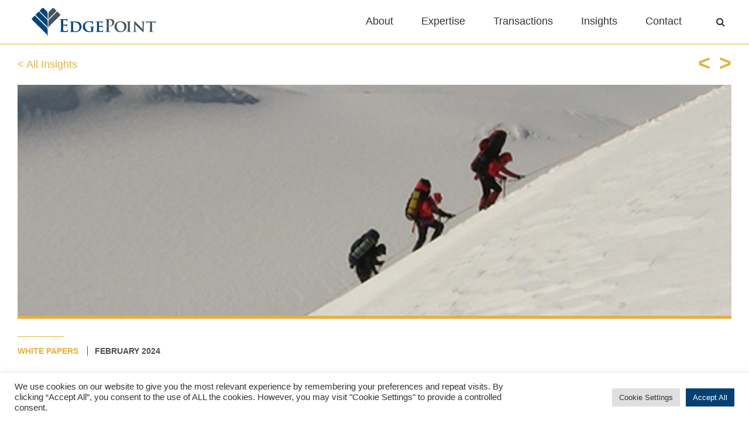

--- FILE ---
content_type: text/html; charset=UTF-8
request_url: https://edgepoint.com/our-insight/preparing-the-owner-for-transition/
body_size: 24077
content:

<!DOCTYPE html>
<html lang="en-US">
<head>
	<meta charset="UTF-8">
	<meta name="viewport" content="width=device-width, initial-scale=1">
	<link rel="profile" href="http://gmpg.org/xfn/11">
	<link rel="pingback" href="https://edgepoint.com/xmlrpc.php">

	<meta name='robots' content='index, follow, max-image-preview:large, max-snippet:-1, max-video-preview:-1' />

	<!-- This site is optimized with the Yoast SEO Premium plugin v24.4 (Yoast SEO v26.8) - https://yoast.com/product/yoast-seo-premium-wordpress/ -->
	<title>Preparing the Owner for Transition - EdgePoint</title><link rel="preload" href="https://edgepoint.com/wp-content/uploads/2021/12/EdgePoint_logo-web-primary.png" as="image" fetchpriority="high"><link rel="preload" href="https://edgepoint.com/wp-content/uploads/2020/08/wp-prepareing-the-owner.jpg" as="image" fetchpriority="high"><link rel="preload" href="https://edgepoint.com/wp-content/uploads/2023/06/shutterstock_241808386-scaled.jpg" as="image" fetchpriority="high">
	<link rel="canonical" href="https://edgepoint.com/our-insight/preparing-the-owner-for-transition/" />
	<meta property="og:locale" content="en_US" />
	<meta property="og:type" content="article" />
	<meta property="og:title" content="Preparing the Owner for Transition" />
	<meta property="og:description" content="As a business owner, the decision to transition ownership of your private company is probably the most important decision of your career." />
	<meta property="og:url" content="https://edgepoint.com/our-insight/preparing-the-owner-for-transition/" />
	<meta property="og:site_name" content="EdgePoint" />
	<meta property="article:modified_time" content="2024-02-22T17:48:40+00:00" />
	<meta property="og:image" content="https://edgepoint.com/wp-content/uploads/2020/08/wp-prepareing-the-owner.jpg" />
	<meta property="og:image:width" content="1220" />
	<meta property="og:image:height" content="395" />
	<meta property="og:image:type" content="image/jpeg" />
	<meta name="twitter:card" content="summary_large_image" />
	<meta name="twitter:label1" content="Est. reading time" />
	<meta name="twitter:data1" content="1 minute" />
	<script type="application/ld+json" class="yoast-schema-graph">{"@context":"https://schema.org","@graph":[{"@type":"WebPage","@id":"https://edgepoint.com/our-insight/preparing-the-owner-for-transition/","url":"https://edgepoint.com/our-insight/preparing-the-owner-for-transition/","name":"Preparing the Owner for Transition - EdgePoint","isPartOf":{"@id":"https://edgepoint.com/#website"},"primaryImageOfPage":{"@id":"https://edgepoint.com/our-insight/preparing-the-owner-for-transition/#primaryimage"},"image":{"@id":"https://edgepoint.com/our-insight/preparing-the-owner-for-transition/#primaryimage"},"thumbnailUrl":"https://edgepoint.com/wp-content/uploads/2020/08/wp-prepareing-the-owner.jpg","datePublished":"2024-02-20T13:14:34+00:00","dateModified":"2024-02-22T17:48:40+00:00","breadcrumb":{"@id":"https://edgepoint.com/our-insight/preparing-the-owner-for-transition/#breadcrumb"},"inLanguage":"en-US","potentialAction":[{"@type":"ReadAction","target":["https://edgepoint.com/our-insight/preparing-the-owner-for-transition/"]}]},{"@type":"ImageObject","inLanguage":"en-US","@id":"https://edgepoint.com/our-insight/preparing-the-owner-for-transition/#primaryimage","url":"https://edgepoint.com/wp-content/uploads/2020/08/wp-prepareing-the-owner.jpg","contentUrl":"https://edgepoint.com/wp-content/uploads/2020/08/wp-prepareing-the-owner.jpg","width":1220,"height":395},{"@type":"BreadcrumbList","@id":"https://edgepoint.com/our-insight/preparing-the-owner-for-transition/#breadcrumb","itemListElement":[{"@type":"ListItem","position":1,"name":"Home","item":"https://edgepoint.com/"},{"@type":"ListItem","position":2,"name":"Our Insight","item":"https://edgepoint.com/our-insight/"},{"@type":"ListItem","position":3,"name":"Preparing the Owner for Transition"}]},{"@type":"WebSite","@id":"https://edgepoint.com/#website","url":"https://edgepoint.com/","name":"EdgePoint","description":"","publisher":{"@id":"https://edgepoint.com/#organization"},"potentialAction":[{"@type":"SearchAction","target":{"@type":"EntryPoint","urlTemplate":"https://edgepoint.com/?s={search_term_string}"},"query-input":{"@type":"PropertyValueSpecification","valueRequired":true,"valueName":"search_term_string"}}],"inLanguage":"en-US"},{"@type":"Organization","@id":"https://edgepoint.com/#organization","name":"EdgePoint","url":"https://edgepoint.com/","logo":{"@type":"ImageObject","inLanguage":"en-US","@id":"https://edgepoint.com/#/schema/logo/image/","url":"https://edgepoint.com/wp-content/uploads/2021/12/EdgePoint_logo-web-primary.png","contentUrl":"https://edgepoint.com/wp-content/uploads/2021/12/EdgePoint_logo-web-primary.png","width":230,"height":54,"caption":"EdgePoint"},"image":{"@id":"https://edgepoint.com/#/schema/logo/image/"},"sameAs":["https://www.linkedin.com/company/edgepoint-capital-advisors/mycompany/"]}]}</script>
	<!-- / Yoast SEO Premium plugin. -->



<style id='wp-img-auto-sizes-contain-inline-css' type='text/css'>
img:is([sizes=auto i],[sizes^="auto," i]){contain-intrinsic-size:3000px 1500px}
/*# sourceURL=wp-img-auto-sizes-contain-inline-css */
</style>
<link rel='stylesheet' id='wp-block-library-css' href='https://edgepoint.com/wp-includes/css/dist/block-library/style.min.css?ver=6.9' type='text/css' media='all' />
<style id='classic-theme-styles-inline-css' type='text/css'>
/*! This file is auto-generated */
.wp-block-button__link{color:#fff;background-color:#32373c;border-radius:9999px;box-shadow:none;text-decoration:none;padding:calc(.667em + 2px) calc(1.333em + 2px);font-size:1.125em}.wp-block-file__button{background:#32373c;color:#fff;text-decoration:none}
/*# sourceURL=/wp-includes/css/classic-themes.min.css */
</style>
<style id='global-styles-inline-css' type='text/css'>
:root{--wp--preset--aspect-ratio--square: 1;--wp--preset--aspect-ratio--4-3: 4/3;--wp--preset--aspect-ratio--3-4: 3/4;--wp--preset--aspect-ratio--3-2: 3/2;--wp--preset--aspect-ratio--2-3: 2/3;--wp--preset--aspect-ratio--16-9: 16/9;--wp--preset--aspect-ratio--9-16: 9/16;--wp--preset--color--black: #000000;--wp--preset--color--cyan-bluish-gray: #abb8c3;--wp--preset--color--white: #ffffff;--wp--preset--color--pale-pink: #f78da7;--wp--preset--color--vivid-red: #cf2e2e;--wp--preset--color--luminous-vivid-orange: #ff6900;--wp--preset--color--luminous-vivid-amber: #fcb900;--wp--preset--color--light-green-cyan: #7bdcb5;--wp--preset--color--vivid-green-cyan: #00d084;--wp--preset--color--pale-cyan-blue: #8ed1fc;--wp--preset--color--vivid-cyan-blue: #0693e3;--wp--preset--color--vivid-purple: #9b51e0;--wp--preset--gradient--vivid-cyan-blue-to-vivid-purple: linear-gradient(135deg,rgb(6,147,227) 0%,rgb(155,81,224) 100%);--wp--preset--gradient--light-green-cyan-to-vivid-green-cyan: linear-gradient(135deg,rgb(122,220,180) 0%,rgb(0,208,130) 100%);--wp--preset--gradient--luminous-vivid-amber-to-luminous-vivid-orange: linear-gradient(135deg,rgb(252,185,0) 0%,rgb(255,105,0) 100%);--wp--preset--gradient--luminous-vivid-orange-to-vivid-red: linear-gradient(135deg,rgb(255,105,0) 0%,rgb(207,46,46) 100%);--wp--preset--gradient--very-light-gray-to-cyan-bluish-gray: linear-gradient(135deg,rgb(238,238,238) 0%,rgb(169,184,195) 100%);--wp--preset--gradient--cool-to-warm-spectrum: linear-gradient(135deg,rgb(74,234,220) 0%,rgb(151,120,209) 20%,rgb(207,42,186) 40%,rgb(238,44,130) 60%,rgb(251,105,98) 80%,rgb(254,248,76) 100%);--wp--preset--gradient--blush-light-purple: linear-gradient(135deg,rgb(255,206,236) 0%,rgb(152,150,240) 100%);--wp--preset--gradient--blush-bordeaux: linear-gradient(135deg,rgb(254,205,165) 0%,rgb(254,45,45) 50%,rgb(107,0,62) 100%);--wp--preset--gradient--luminous-dusk: linear-gradient(135deg,rgb(255,203,112) 0%,rgb(199,81,192) 50%,rgb(65,88,208) 100%);--wp--preset--gradient--pale-ocean: linear-gradient(135deg,rgb(255,245,203) 0%,rgb(182,227,212) 50%,rgb(51,167,181) 100%);--wp--preset--gradient--electric-grass: linear-gradient(135deg,rgb(202,248,128) 0%,rgb(113,206,126) 100%);--wp--preset--gradient--midnight: linear-gradient(135deg,rgb(2,3,129) 0%,rgb(40,116,252) 100%);--wp--preset--font-size--small: 13px;--wp--preset--font-size--medium: 20px;--wp--preset--font-size--large: 36px;--wp--preset--font-size--x-large: 42px;--wp--preset--spacing--20: 0.44rem;--wp--preset--spacing--30: 0.67rem;--wp--preset--spacing--40: 1rem;--wp--preset--spacing--50: 1.5rem;--wp--preset--spacing--60: 2.25rem;--wp--preset--spacing--70: 3.38rem;--wp--preset--spacing--80: 5.06rem;--wp--preset--shadow--natural: 6px 6px 9px rgba(0, 0, 0, 0.2);--wp--preset--shadow--deep: 12px 12px 50px rgba(0, 0, 0, 0.4);--wp--preset--shadow--sharp: 6px 6px 0px rgba(0, 0, 0, 0.2);--wp--preset--shadow--outlined: 6px 6px 0px -3px rgb(255, 255, 255), 6px 6px rgb(0, 0, 0);--wp--preset--shadow--crisp: 6px 6px 0px rgb(0, 0, 0);}:where(.is-layout-flex){gap: 0.5em;}:where(.is-layout-grid){gap: 0.5em;}body .is-layout-flex{display: flex;}.is-layout-flex{flex-wrap: wrap;align-items: center;}.is-layout-flex > :is(*, div){margin: 0;}body .is-layout-grid{display: grid;}.is-layout-grid > :is(*, div){margin: 0;}:where(.wp-block-columns.is-layout-flex){gap: 2em;}:where(.wp-block-columns.is-layout-grid){gap: 2em;}:where(.wp-block-post-template.is-layout-flex){gap: 1.25em;}:where(.wp-block-post-template.is-layout-grid){gap: 1.25em;}.has-black-color{color: var(--wp--preset--color--black) !important;}.has-cyan-bluish-gray-color{color: var(--wp--preset--color--cyan-bluish-gray) !important;}.has-white-color{color: var(--wp--preset--color--white) !important;}.has-pale-pink-color{color: var(--wp--preset--color--pale-pink) !important;}.has-vivid-red-color{color: var(--wp--preset--color--vivid-red) !important;}.has-luminous-vivid-orange-color{color: var(--wp--preset--color--luminous-vivid-orange) !important;}.has-luminous-vivid-amber-color{color: var(--wp--preset--color--luminous-vivid-amber) !important;}.has-light-green-cyan-color{color: var(--wp--preset--color--light-green-cyan) !important;}.has-vivid-green-cyan-color{color: var(--wp--preset--color--vivid-green-cyan) !important;}.has-pale-cyan-blue-color{color: var(--wp--preset--color--pale-cyan-blue) !important;}.has-vivid-cyan-blue-color{color: var(--wp--preset--color--vivid-cyan-blue) !important;}.has-vivid-purple-color{color: var(--wp--preset--color--vivid-purple) !important;}.has-black-background-color{background-color: var(--wp--preset--color--black) !important;}.has-cyan-bluish-gray-background-color{background-color: var(--wp--preset--color--cyan-bluish-gray) !important;}.has-white-background-color{background-color: var(--wp--preset--color--white) !important;}.has-pale-pink-background-color{background-color: var(--wp--preset--color--pale-pink) !important;}.has-vivid-red-background-color{background-color: var(--wp--preset--color--vivid-red) !important;}.has-luminous-vivid-orange-background-color{background-color: var(--wp--preset--color--luminous-vivid-orange) !important;}.has-luminous-vivid-amber-background-color{background-color: var(--wp--preset--color--luminous-vivid-amber) !important;}.has-light-green-cyan-background-color{background-color: var(--wp--preset--color--light-green-cyan) !important;}.has-vivid-green-cyan-background-color{background-color: var(--wp--preset--color--vivid-green-cyan) !important;}.has-pale-cyan-blue-background-color{background-color: var(--wp--preset--color--pale-cyan-blue) !important;}.has-vivid-cyan-blue-background-color{background-color: var(--wp--preset--color--vivid-cyan-blue) !important;}.has-vivid-purple-background-color{background-color: var(--wp--preset--color--vivid-purple) !important;}.has-black-border-color{border-color: var(--wp--preset--color--black) !important;}.has-cyan-bluish-gray-border-color{border-color: var(--wp--preset--color--cyan-bluish-gray) !important;}.has-white-border-color{border-color: var(--wp--preset--color--white) !important;}.has-pale-pink-border-color{border-color: var(--wp--preset--color--pale-pink) !important;}.has-vivid-red-border-color{border-color: var(--wp--preset--color--vivid-red) !important;}.has-luminous-vivid-orange-border-color{border-color: var(--wp--preset--color--luminous-vivid-orange) !important;}.has-luminous-vivid-amber-border-color{border-color: var(--wp--preset--color--luminous-vivid-amber) !important;}.has-light-green-cyan-border-color{border-color: var(--wp--preset--color--light-green-cyan) !important;}.has-vivid-green-cyan-border-color{border-color: var(--wp--preset--color--vivid-green-cyan) !important;}.has-pale-cyan-blue-border-color{border-color: var(--wp--preset--color--pale-cyan-blue) !important;}.has-vivid-cyan-blue-border-color{border-color: var(--wp--preset--color--vivid-cyan-blue) !important;}.has-vivid-purple-border-color{border-color: var(--wp--preset--color--vivid-purple) !important;}.has-vivid-cyan-blue-to-vivid-purple-gradient-background{background: var(--wp--preset--gradient--vivid-cyan-blue-to-vivid-purple) !important;}.has-light-green-cyan-to-vivid-green-cyan-gradient-background{background: var(--wp--preset--gradient--light-green-cyan-to-vivid-green-cyan) !important;}.has-luminous-vivid-amber-to-luminous-vivid-orange-gradient-background{background: var(--wp--preset--gradient--luminous-vivid-amber-to-luminous-vivid-orange) !important;}.has-luminous-vivid-orange-to-vivid-red-gradient-background{background: var(--wp--preset--gradient--luminous-vivid-orange-to-vivid-red) !important;}.has-very-light-gray-to-cyan-bluish-gray-gradient-background{background: var(--wp--preset--gradient--very-light-gray-to-cyan-bluish-gray) !important;}.has-cool-to-warm-spectrum-gradient-background{background: var(--wp--preset--gradient--cool-to-warm-spectrum) !important;}.has-blush-light-purple-gradient-background{background: var(--wp--preset--gradient--blush-light-purple) !important;}.has-blush-bordeaux-gradient-background{background: var(--wp--preset--gradient--blush-bordeaux) !important;}.has-luminous-dusk-gradient-background{background: var(--wp--preset--gradient--luminous-dusk) !important;}.has-pale-ocean-gradient-background{background: var(--wp--preset--gradient--pale-ocean) !important;}.has-electric-grass-gradient-background{background: var(--wp--preset--gradient--electric-grass) !important;}.has-midnight-gradient-background{background: var(--wp--preset--gradient--midnight) !important;}.has-small-font-size{font-size: var(--wp--preset--font-size--small) !important;}.has-medium-font-size{font-size: var(--wp--preset--font-size--medium) !important;}.has-large-font-size{font-size: var(--wp--preset--font-size--large) !important;}.has-x-large-font-size{font-size: var(--wp--preset--font-size--x-large) !important;}
:where(.wp-block-post-template.is-layout-flex){gap: 1.25em;}:where(.wp-block-post-template.is-layout-grid){gap: 1.25em;}
:where(.wp-block-term-template.is-layout-flex){gap: 1.25em;}:where(.wp-block-term-template.is-layout-grid){gap: 1.25em;}
:where(.wp-block-columns.is-layout-flex){gap: 2em;}:where(.wp-block-columns.is-layout-grid){gap: 2em;}
:root :where(.wp-block-pullquote){font-size: 1.5em;line-height: 1.6;}
/*# sourceURL=global-styles-inline-css */
</style>
<link rel='stylesheet' id='contact-form-7-css' href='https://edgepoint.com/wp-content/plugins/contact-form-7/includes/css/styles.css?ver=6.1.4' type='text/css' media='all' />
<link rel='stylesheet' id='cookie-law-info-css' href='https://edgepoint.com/wp-content/plugins/cookie-law-info/legacy/public/css/cookie-law-info-public.css?ver=3.3.9.1' type='text/css' media='all' />
<link rel='stylesheet' id='cookie-law-info-gdpr-css' href='https://edgepoint.com/wp-content/plugins/cookie-law-info/legacy/public/css/cookie-law-info-gdpr.css?ver=3.3.9.1' type='text/css' media='all' />
<link rel='stylesheet' id='parent-style-css' href='https://edgepoint.com/wp-content/themes/shapely/style.css?ver=6.9' type='text/css' media='all' />
<link rel='stylesheet' id='vendor-style-css' href='https://edgepoint.com/wp-content/themes/edge-point/assets/css/vendor.css?ver=6.9' type='text/css' media='all' />
<link rel='stylesheet' id='bootstrap-css' href='https://edgepoint.com/wp-content/themes/shapely/assets/css/bootstrap.min.css?ver=6.9' type='text/css' media='all' />
<link rel='stylesheet' id='font-awesome-css' href='https://edgepoint.com/wp-content/plugins/elementor/assets/lib/font-awesome/css/font-awesome.min.css?ver=4.7.0' type='text/css' media='all' />
<link rel='stylesheet' id='shapely-fonts-css' href='https://edgepoint.com/wp-content/cache/perfmatters/edgepoint.com/fonts/ca4edf01bd66.google-fonts.min.css' type='text/css' media='all' />
<link rel='stylesheet' id='flexslider-css' href='https://edgepoint.com/wp-content/themes/shapely/assets/css/flexslider.css?ver=6.9' type='text/css' media='all' />
<link rel='stylesheet' id='shapely-style-css' href='https://edgepoint.com/wp-content/themes/edge-point/style.css?ver=6.9' type='text/css' media='all' />
<link rel='stylesheet' id='owl.carousel-css' href='https://edgepoint.com/wp-content/themes/shapely/assets/js/owl-carousel/owl.carousel.min.css?ver=6.9' type='text/css' media='all' />
<link rel='stylesheet' id='owl.carousel.theme-css' href='https://edgepoint.com/wp-content/themes/shapely/assets/js/owl-carousel/owl.theme.default.css?ver=6.9' type='text/css' media='all' />
<link rel='stylesheet' id='ecs-styles-css' href='https://edgepoint.com/wp-content/plugins/ele-custom-skin/assets/css/ecs-style.css?ver=3.1.9' type='text/css' media='all' />
<script type="text/javascript" src="https://edgepoint.com/wp-includes/js/jquery/jquery.min.js?ver=3.7.1" id="jquery-core-js"></script>
<script type="text/javascript" src="https://edgepoint.com/wp-includes/js/jquery/jquery-migrate.min.js?ver=3.4.1" id="jquery-migrate-js" defer></script>
<script type="text/javascript" id="cookie-law-info-js-extra">
/* <![CDATA[ */
var Cli_Data = {"nn_cookie_ids":[],"cookielist":[],"non_necessary_cookies":[],"ccpaEnabled":"","ccpaRegionBased":"","ccpaBarEnabled":"","strictlyEnabled":["necessary","obligatoire"],"ccpaType":"gdpr","js_blocking":"1","custom_integration":"","triggerDomRefresh":"","secure_cookies":""};
var cli_cookiebar_settings = {"animate_speed_hide":"500","animate_speed_show":"500","background":"#FFF","border":"#b1a6a6c2","border_on":"","button_1_button_colour":"#61a229","button_1_button_hover":"#4e8221","button_1_link_colour":"#fff","button_1_as_button":"1","button_1_new_win":"","button_2_button_colour":"#333","button_2_button_hover":"#292929","button_2_link_colour":"#444","button_2_as_button":"","button_2_hidebar":"","button_3_button_colour":"#dedfe0","button_3_button_hover":"#b2b2b3","button_3_link_colour":"#333333","button_3_as_button":"1","button_3_new_win":"","button_4_button_colour":"#dedfe0","button_4_button_hover":"#b2b2b3","button_4_link_colour":"#333333","button_4_as_button":"1","button_7_button_colour":"#044172","button_7_button_hover":"#03345b","button_7_link_colour":"#fff","button_7_as_button":"1","button_7_new_win":"","font_family":"inherit","header_fix":"","notify_animate_hide":"1","notify_animate_show":"","notify_div_id":"#cookie-law-info-bar","notify_position_horizontal":"right","notify_position_vertical":"bottom","scroll_close":"","scroll_close_reload":"","accept_close_reload":"","reject_close_reload":"","showagain_tab":"","showagain_background":"#fff","showagain_border":"#000","showagain_div_id":"#cookie-law-info-again","showagain_x_position":"100px","text":"#333333","show_once_yn":"","show_once":"10000","logging_on":"","as_popup":"","popup_overlay":"1","bar_heading_text":"","cookie_bar_as":"banner","popup_showagain_position":"bottom-right","widget_position":"left"};
var log_object = {"ajax_url":"https://edgepoint.com/wp-admin/admin-ajax.php"};
//# sourceURL=cookie-law-info-js-extra
/* ]]> */
</script>
<script type="text/javascript" src="https://edgepoint.com/wp-content/plugins/cookie-law-info/legacy/public/js/cookie-law-info-public.js?ver=3.3.9.1" id="cookie-law-info-js" defer></script>
<script type="text/javascript" id="ecs_ajax_load-js-extra">
/* <![CDATA[ */
var ecs_ajax_params = {"ajaxurl":"https://edgepoint.com/wp-admin/admin-ajax.php","posts":"{\"page\":0,\"our_insight\":\"preparing-the-owner-for-transition\",\"post_type\":\"our_insight\",\"name\":\"preparing-the-owner-for-transition\",\"error\":\"\",\"m\":\"\",\"p\":0,\"post_parent\":\"\",\"subpost\":\"\",\"subpost_id\":\"\",\"attachment\":\"\",\"attachment_id\":0,\"pagename\":\"preparing-the-owner-for-transition\",\"page_id\":0,\"second\":\"\",\"minute\":\"\",\"hour\":\"\",\"day\":0,\"monthnum\":0,\"year\":0,\"w\":0,\"category_name\":\"\",\"tag\":\"\",\"cat\":\"\",\"tag_id\":\"\",\"author\":\"\",\"author_name\":\"\",\"feed\":\"\",\"tb\":\"\",\"paged\":0,\"meta_key\":\"\",\"meta_value\":\"\",\"preview\":\"\",\"s\":\"\",\"sentence\":\"\",\"title\":\"\",\"fields\":\"all\",\"menu_order\":\"\",\"embed\":\"\",\"category__in\":[],\"category__not_in\":[],\"category__and\":[],\"post__in\":[],\"post__not_in\":[],\"post_name__in\":[],\"tag__in\":[],\"tag__not_in\":[],\"tag__and\":[],\"tag_slug__in\":[],\"tag_slug__and\":[],\"post_parent__in\":[],\"post_parent__not_in\":[],\"author__in\":[],\"author__not_in\":[],\"search_columns\":[],\"ignore_sticky_posts\":false,\"suppress_filters\":false,\"cache_results\":true,\"update_post_term_cache\":true,\"update_menu_item_cache\":false,\"lazy_load_term_meta\":true,\"update_post_meta_cache\":true,\"posts_per_page\":10,\"nopaging\":false,\"comments_per_page\":\"50\",\"no_found_rows\":false,\"order\":\"DESC\"}"};
//# sourceURL=ecs_ajax_load-js-extra
/* ]]> */
</script>
<script type="text/javascript" src="https://edgepoint.com/wp-content/plugins/ele-custom-skin/assets/js/ecs_ajax_pagination.js?ver=3.1.9" id="ecs_ajax_load-js" defer></script>
<script type="text/javascript" src="https://edgepoint.com/wp-content/plugins/ele-custom-skin/assets/js/ecs.js?ver=3.1.9" id="ecs-script-js" defer></script>
<link rel="https://api.w.org/" href="https://edgepoint.com/wp-json/" /><link rel="EditURI" type="application/rsd+xml" title="RSD" href="https://edgepoint.com/xmlrpc.php?rsd" />
<link rel='shortlink' href='https://edgepoint.com/?p=3226' />
<style type="text/css">a, .image-bg a, .contact-section .social-icons li a, a:visited, .footer .footer-credits a, .post-content .post-meta li a, .post-content .shapely-category a, .module.widget-handle i {color:#00447c }a:hover,
				a:active,
				a:focus,
				.post-title a:hover,
				.post-title a:focus,
				.image-bg a:hover,
				.image-bg a:focus,
				.contact-section .social-icons li a:hover,
				.contact-section .social-icons li a:focus,
				.footer .footer-credits a:hover,
				.footer .footer-credits a:focus,
				.post-content .post-meta li a:hover,
				.post-content .post-meta li a:focus,
				.widget.widget_recent_entries ul li a:focus,
				.widget.widget_recent_entries ul li a:hover,
				.widget.widget_recent_comments ul li .comment-author-link a:focus,
				.widget.widget_recent_comments ul li .comment-author-link a:hover,
				.widget.widget_archive > div ul li a:focus,
				.widget.widget_archive > div ul li a:hover,
				.widget.widget_archive ul li a:focus,
				.widget.widget_archive ul li a:hover,
				.widget.widget_categories > div ul li a:focus,
				.widget.widget_categories > div ul li a:hover,
				.widget.widget_categories ul li a:focus,
				.widget.widget_categories ul li a:hover,
				.widget.widget_meta > div ul li a:focus,
				.widget.widget_meta > div ul li a:hover,
				.widget.widget_meta ul li a:focus,
				.widget.widget_meta ul li a:hover,
				.widget.widget_pages > div ul li a:focus,
				.widget.widget_pages > div ul li a:hover,
				.widget.widget_pages ul li a:focus,
				.widget.widget_pages ul li a:hover,
				.widget.widget_nav_menu > div ul li a:focus,
				.widget.widget_nav_menu > div ul li a:hover,
				.widget.widget_nav_menu ul li a:focus,
				.widget.widget_nav_menu ul li a:hover,
				.widget.widget_nav_menu .menu > li a:focus,
				.widget.widget_nav_menu .menu > li a:hover,
				.widget.widget_tag_cloud a:focus,
				.widget.widget_tag_cloud a:hover,
				.widget_product_categories ul.product-categories li a:hover,
				.widget_product_categories ul.product-categories li a:focus,
				.widget_product_tag_cloud .tagcloud a:hover,
				.widget_product_tag_cloud .tagcloud a:focus,
				.widget_products .product_list_widget a:hover,
				.widget_products .product_list_widget a:focus,
				.woocommerce.widget ul.cart_list li a:hover,
				.woocommerce.widget ul.cart_list li a:focus,
				.woocommerce.widget ul.product_list_widget li a:hover,
				.woocommerce.widget ul.product_list_widget li a:focus,
				.woocommerce .widget_layered_nav_filters ul li a:hover,
				.woocommerce .widget_layered_nav_filters ul li a:focus,
				.woocommerce .widget_layered_nav ul li a:hover,
				.woocommerce .widget_layered_nav ul li a:focus,
				.main-navigation .menu > li > ul li:hover > a,
				.main-navigation .menu > li > ul li:focus > a,
				.main-navigation .menu > li > ul .dropdown:hover:after,
				.main-navigation .menu > li > ul .dropdown:focus:after,
				.main-navigation .menu li a:focus,
				.main-navigation .menu li:focus > a,
				.main-navigation .menu > li > ul li a:focus,
				.post-content .shapely-category a:hover,
				.post-content .shapely-category a:focus,
				.main-navigation .menu li:hover > a,
				.main-navigation .menu li:focus > a,
				.main-navigation .menu > li:hover:after,
				.main-navigation .menu > li:focus-within:after,
				.bg-dark .social-list a:hover,
				.bg-dark .social-list a:focus,
				.shapely-social .shapely-social-icon:hover,
				.shapely-social .shapely-social-icon:focus { color: #333333;}.btn-filled, .btn-filled:visited, .woocommerce #respond input#submit.alt,
          .woocommerce a.button.alt, .woocommerce button.button.alt,
          .woocommerce input.button.alt, .woocommerce #respond input#submit,
          .woocommerce a.button, .woocommerce button.button,
          .woocommerce input.button,
          .video-widget .video-controls button,
          input[type="submit"],
          button[type="submit"],
          .post-content .more-link { background:#e5b143 !important; border: 2px solid #e5b143 !important;}.shapely_home_parallax > section:not(.image-bg) .btn-white { color:#e5b143 !important; border: 2px solid#e5b143 !important; }.btn-filled:hover,
				.btn-filled:focus,
				.woocommerce #respond input#submit.alt:hover,
				.woocommerce #respond input#submit.alt:focus,
				.woocommerce a.button.alt:hover,
				.woocommerce a.button.alt:focus,
				.woocommerce button.button.alt:hover,
				.woocommerce button.button.alt:focus,
				.woocommerce input.button.alt:hover,
				.woocommerce input.button.alt:focus,
				.woocommerce #respond input#submit:hover,
				.woocommerce #respond input#submit:focus,
				.woocommerce a.button:hover,
				.woocommerce a.button:focus,
				.woocommerce button.button:hover,
				.woocommerce button.button:focus,
				.woocommerce input.button:hover,
				.woocommerce input.button:focus,
				.video-widget .video-controls button:hover,
				.video-widget .video-controls button:focus,
				input[type="submit"]:hover,
				input[type="submit"]:focus,
				button[type="submit"]:hover,
				button[type="submit"]:focus,
				.post-content .more-link:hover,
				.post-content .more-link:focus,
				.btn:not(.btn-white):hover,
				.btn:not(.btn-white):focus,
				.button:not(.btn-white):hover,
				.button:not(.btn-white):focus
				{ background: #00447c !important; border: 2px solid#00447c !important;}.shapely_home_parallax > section:not(.image-bg) .btn-white:hover,
				.shapely_home_parallax > section:not(.image-bg) .btn-white:focus,
				.pagination span:not( .dots ),
				.pagination a:hover,
				.pagination a:focus,
				.woocommerce-pagination ul.page-numbers span.page-numbers,
				.woocommerce nav.woocommerce-pagination ul li a:focus,
				.woocommerce nav.woocommerce-pagination ul li a:hover,
				.woocommerce nav.woocommerce-pagination ul li span.current { background-color: #00447c !important; border-color: #00447c !important;color: #fff !important; }.widget.widget_search .search-form > input#s:hover,
				.widget.widget_search .search-form > input#s:focus,
				.widget.widget_calendar #wp-calendar td:not(.pad):not(#next):not(#prev)#today,
				.widget_product_search .woocommerce-product-search > input.search-field:hover,
				.widget_product_search .woocommerce-product-search > input.search-field:focus,
				.widget.widget_search input[type="text"]:focus + button[type="submit"].searchsubmit,
				.widget.widget_search input[type="text"]:hover + button[type="submit"].searchsubmit,
				textarea:hover,
				textarea:focus,
				input[type="text"]:hover,
				input[type="search"]:hover,
				input[type="email"]:hover,
				input[type="tel"]:hover,
				input[type="text"]:focus,
				input[type="search"]:focus,
				input[type="email"]:focus,
				input[type="tel"]:focus,
				.widget.widget_product_search input[type="text"]:focus + button[type="submit"].searchsubmit,
				.widget.widget_product_search input[type="text"]:hover + button[type="submit"].searchsubmit
				{ border-color: #00447c !important }.widget.widget_calendar #wp-calendar > caption:after,
				.widget.widget_calendar #wp-calendar td:not(.pad):not(#next):not(#prev)#today:hover,
				.widget.widget_calendar #wp-calendar td:not(.pad):not(#next):not(#prev)#today:focus
				{ background-color: #00447c }.widget.widget_search input[type="text"]:focus + button[type="submit"].searchsubmit,
				.widget.widget_search input[type="text"]:hover + button[type="submit"].searchsubmit,
				.widget.widget_product_search input[type="text"]:focus + button[type="submit"].searchsubmit,
				.widget.widget_product_search input[type="text"]:hover + button[type="submit"].searchsubmit,
				.image-bg .text-slider .flex-direction-nav li a:focus:before
				{ color: #00447c }</style><meta name="generator" content="Elementor 3.34.2; features: additional_custom_breakpoints; settings: css_print_method-external, google_font-enabled, font_display-auto">
			<style>
				.e-con.e-parent:nth-of-type(n+4):not(.e-lazyloaded):not(.e-no-lazyload),
				.e-con.e-parent:nth-of-type(n+4):not(.e-lazyloaded):not(.e-no-lazyload) * {
					background-image: none !important;
				}
				@media screen and (max-height: 1024px) {
					.e-con.e-parent:nth-of-type(n+3):not(.e-lazyloaded):not(.e-no-lazyload),
					.e-con.e-parent:nth-of-type(n+3):not(.e-lazyloaded):not(.e-no-lazyload) * {
						background-image: none !important;
					}
				}
				@media screen and (max-height: 640px) {
					.e-con.e-parent:nth-of-type(n+2):not(.e-lazyloaded):not(.e-no-lazyload),
					.e-con.e-parent:nth-of-type(n+2):not(.e-lazyloaded):not(.e-no-lazyload) * {
						background-image: none !important;
					}
				}
			</style>
			<link rel="icon" href="https://edgepoint.com/wp-content/uploads/2021/06/icon.png" sizes="32x32" />
<link rel="icon" href="https://edgepoint.com/wp-content/uploads/2021/06/icon.png" sizes="192x192" />
<link rel="apple-touch-icon" href="https://edgepoint.com/wp-content/uploads/2021/06/icon.png" />
<meta name="msapplication-TileImage" content="https://edgepoint.com/wp-content/uploads/2021/06/icon.png" />
		<style type="text/css" id="wp-custom-css">
			.main-navigation .menu > li.current_page_ancestor > a,
.main-navigation .menu > li.current-menu-item > a, 
.main-navigation .menu > li.current_page_ancestor li.current-menu-ancestor > a {color: #333333;background-color: #e5b143;}

.main-navigation .menu > li ul.dropdown-menu { margin-left: 0 !important;}
.our_insights_full .row {align-items: center;display: -webkit-box;display: -ms-flexbox;display: flex;flex-wrap: wrap;}
.our_insights_filter_wrapper select, select {
   outline: none !important;
    box-shadow: none !important;
    background-image: url(/wp-content/uploads/2021/07/seleted-arrow.png) !important;
    -moz-appearance: none; /* Firefox */
    -webkit-appearance:none; /* Safari and Chrome */
    appearance:none;
    background-repeat: no-repeat !important;

}
input[type="checkbox"] {
    outline: none;
    -webkit-appearance: none;
    -moz-appearance: none;
}
section.search-section article .entry-content .post-title a {
    font-size: 30px;
}
.btn-orange { color: #00447A !important;    text-transform: uppercase;}
.elementor-swiper-button, button, a, .btn.focus, .btn:focus, .btn:hover {outline: none; box-shadow: none;}
.container {width: 100%;max-width: 1250px;}

.elementor-84 .swiper-slide-inner  {max-width: 1240px; padding:10px !important;}

@media (max-width: 1300px){
	.elementor-84 .swiper-slide-inner {
		padding-left:40px !important;
		
	}
}

.btn{
	font-size:16px;
	letter-spacing:0;
	font-weight:600;    text-transform: uppercase;
}
section.search-section {padding: 50px 0 !important;}
section.search-section main {max-width: 900px;margin: 0 auto;}
section.search-section main .entry-title {margin: 0 0 30px 0;}

.our_insights_full_img{
	    height: 400px;
    overflow: hidden;
}
.our_insights_full_img img{
	object-fit: cover;
    width: 100%;
    height: 100%;
    object-position: center center;
}
.module.widget-handle i{
	font-size:16px;
}
.not-found-wrap{
	position:relative;
	min-height:70vh;
    width: 100%;
}
.not-found-wrap p{
	margin-bottom:40px;
	text-align: center;
	position: absolute;
	left: 50%;
	top: 50%;
	transform: translate(-50%,-50%);
}
.hero-banner-img-1 {
	position: absolute;
	right: -10px;
	bottom: -2px;
}
div.wpforms-container-full .wpforms-form ul li{
	display: flex;
	align-items: center;
}
@media only screen and (max-width:1600px) {
	.hero-banner-img-1 img {
		width: 640px;
	}
}
@media only screen and (max-width:1100px) {
	.hero-banner-img-1 img {
		width: 440px;
	}
}
@media only screen and (max-width:767px) {
	.hero-banner-img-1 img {
		width: 350px;
	}
}
.our_transaction_main, .our-inshght-main-block{
	min-height: 70vh;
}
.hero_section_01,
.hero_section_02 {
	display: none;
}

.hm-banner-1 .hero_section_01 {
	display: block;
}

.hm-banner-1 .hero_section_02 {
	display: none;
}

.hm-banner-2 .hero_section_02 {
	display: block;
}

.hm-banner-2 .hero_section_01 {
	display: none;
}
.elementor-section-wrap .hero-banner-img-1 {
	width: 100%;
	-webkit-transition: .3s ease-in-out;
	transition: .3s ease-in-out;
	overflow: hidden;
}
.main-navigation .menu > li ul.dropdown-menu {
    border-radius: 0 !important;
}
/*.hero-banner-img-1:hover {
	transform:scale(1.1);
}*/
.team-highlight a {
	color: #E5B143;
}
.hm-flip-back img {
    width: 100%;
    height: 100%;
    object-fit: cover;
}
.hm-flip-back .hm-ot-feat{
	height: 74px;
    overflow: hidden;
}
#custom_html-4 a:hover {
	border: 1px solid #00447c !important
}

footer h6 {
	font-weight: bold;
}

.site-footer.footer {
	margin-top: 0px;
}

.noArrow.dropdown:after {
	display: none;
}

.single-team .st-title,
.single-team .st-phone {
	z-index: 2;
}

.main-navigation .menu>li.active {
	border-bottom: 2px solid #E5B143;
}
.main-navigation .dropdown-menu > .active > a, .main-navigation .dropdown-menu > .active > a:focus {
    background-color: #e5b144 !important;
}
.related-transaction-wrap .hm-flip-back .hm-ot-feat {
	height: 74px !important;
	overflow: hidden !important;
}

.our_transactions_filter_wrapper {
	background: #fff;
	margin-bottom: 40px;
}

.our_insights_filter_wrapper {
	background: #fff;

	margin-bottom: 40px;

}

.hero_right_section {
	position: relative;
}

.maAdvisory img {
	width: 130px !important;

}

.footerLogoWrap.maAdvisory {
	text-align: center;
}

.footer-widget-area {
	display: flex;
	align-items: center;
}

.footerLogoWrap img {
	width: 295px;
}

.footerContactBlock a {
	border-radius: 12px !important;
	    border: 0;
}

.bs-main-services {
	cursor: pointer;
}

.footerContactBlock a:focus,
.footerContactBlock a:hover {
	color: #fff !important;
}

.elementor-counter-number-wrapper span {
	font-weight: bold !important;
}

.our_insights_filter_wrapper select {
	padding: 20px;
	border-bottom: 1px solid #e4b043 !important;
	border: none;
	margin-bottom: 10px;
	font-weight: normal;
	font-size: 18px;
	letter-spacing: 0.01em;
	text-align: left;
	color: #333;
	cursor: pointer;

}

.our_insights_filter_wrapper select:focus-visible {
	outline: none !important;
}

.ind-arrow .elementor-icon-box-wrapper {
	align-items: center !important;
}

#our_insights_wrapper .insight_title h2 {
	font-weight: 600;
	 line-height: normal;
	font-size: 20px;
	text-align: left;
	color: #00447a;
	/*display: -webkit-box;
	-webkit-line-clamp: 1;
	-webkit-box-orient: vertical;
	overflow: hidden;*/
}

#our_insights_wrapper .insight_content {
	font-weight: normal;
	font-size: 16px;
	text-align: left;
	color: #505050;
	min-height:120px;
}

.insight_info .insight_cat {
	font-weight: bold;
	font-size: 14px;
	text-align: left;
	color: #e4b043;
}

.insight_info span {
	font-weight: 600;
	font-size: 14px;
	text-align: left;
	color: #505050;
}

.insight_info_wrapper {
	padding: 20px 0px 0 0;
}

.insight_image {
	width: 100%;
	height: 220px;
	overflow: hidden;
}

.our_insights_half,
.our_insights_full {
	padding: 20px;
	background: #fff;
	margin-bottom: 30px;
}

.insight_image img {
	width: 100%;
	height: 100%;
	object-fit: cover;
}

#our_insights_wrapper .edge_load_more_wrapper {
	margin: 50px 0;
	text-align: center;
    width: 100%;
}

#our_insights_wrapper .edge_load_more_wrapper a {
	background: #E4B143;
	text-align: center;
	width: 100%;
	max-width: max-content;
	margin: 20px auto;
	padding: 10px 30px;
	border-radius: 12px;
	font-size: 16px;
	font-weight: 500;
	color: #00447B;
	display:inline-block;
}
#our_insights_wrapper .edge_load_more_wrapper a:hover {
    background: #00447B;
    color: #fff;
}

body {
	font-family: "Open Sans", sans-serif !important;
}

body a {
	text-decoration: none !important;
}

button#wpforms-submit-1474 {
	font-family: "Open Sans", sans-serif !important;
}

.contact_form .wpforms-submit:hover {
	border: 1px solid #E4B043 !important;
}

.sec_services {
	position: relative;
}

.sec_services:after {
	content: "";
	position: absolute;
	top: 0;
	bottom: 0;
	left: 0;
	right: 0;
	width: 100%;
	height: 100%;
	background: rgba(0, 86, 122, 0.5);
	z-index: 1;
}

.bs-services {
	z-index: 2;
	position: relative;
}

.copyright-text>a {
	color: #ffffff !important;
	    word-break: break-word;
    display: inline-block;
}

.copyright-text>a:hover {
	color: #e5b143 !important;
}

.bio_link a {
	color: #E5B143;
}

.single-team .site {
	height: 100vh;
	display: flex;
	flex-direction: column;
}

.hm-oi-meta {
	margin-bottom: 10px;
	font-family: "Open Sans", Sans-serif;
}

.hm-oi-meta:after {
	content: "";
	position: absolute;
	top: -10px;
	left: 0;
	right: 0;
	bottom: 0;
	width: 80px;
	height: 1px;
	background: #E5B143;
}

.hm-oi-box li {
	list-style: none;
	margin-bottom: 30px;
}

.hm-oi-meta .cat-name {
	color: #E5B143;
	font-size: 14px;
	font-weight: 700;
	text-transform: uppercase;
	font-family: "Open Sans", Sans-serif;
}

.hm-oi-meta .date {
	color: #505050;
	font-size: 14px;
	font-weight: 600;
	margin-left: 15px;
	text-transform: uppercase;
	font-family: "Open Sans", Sans-serif;
	border-left: 1px solid #505050;
	padding-left: 12px;
}

.hm-oi-box a {
	margin-top: 0;
	color: #00447B;
	font-size: 16px;
	font-weight: 400;
	font-family: "Open Sans", Sans-serif;
display: block;
height: 100%;
}
.hm-flip-back .hm-ot-info .hm-ot-cnt {
    color: #505050;
}
.hm-oi-box li>a:hover {
	color: #E5B143;
}

.hm-oi-cnt {
	margin-top: 15px;
	color: #505050;
	font-size: 16px;
	font-weight: 400;
	font-family: "Open Sans", Sans-serif;
}

.abt_section .elementor-widget-container {
	border-left: 1px solid #E5B143;
	padding-left: 20px !important;
}

.out_team_section .elementor-post__text {
	padding-left: 20px;
}

.out_team_section .elementor-post:hover {
	background-color: #00447B !important;
}

.out_team_section .elementor-post:hover .elementor-post__title a,
.out_team_section .elementor-post:hover .elementor-post__excerpt p {
	color: #fff !important;
}

.out_team_section .elementor-post__thumbnail img {
	filter: grayscale(1) !important;
}

.out_team_section .elementor-post__thumbnail img:hover {
	filter: none !important;
}

.flip_box_main {
	perspective: 1000px;
	transform-style: preserve-3d;
}

.flip_box_main:hover .hm-flip-back {
	transform: rotateY(0deg);
}

.flip_box_main:hover .hm-flip-front {
	transform: rotateY(180deg);
}

.flip_box_main,
.hm-flip-front,
.hm-flip-back {
	width: 100%;
	height: 364px;
	float: left;
	margin: 0;
	cursor:pointer;
}
.our_transaction_main .flip_box_main,
.our_transaction_main .hm-flip-front,
.our_transaction_main .hm-flip-back {
	height: 334px;
}
.hm-oi-box-wrapper {
    margin-bottom: 40px;
}
.flip_box_main li {
	transition: 0.6s;
	transform-style: preserve-3d;
	position: relative;
	margin: 0 15px;
}


.hm-flip-front,
.hm-flip-back {
	backface-visibility: hidden;
	transition: 0.6s;
	transform-style: preserve-3d;
	position: absolute;
	top: 0;
	left: 0;
	-webkit-transform-style: preserve-3d;
transform-style: preserve-3d;
-webkit-backface-visibility: hidden;
backface-visibility: hidden;

}

.hm-flip-front {
	z-index: 2;
	transform: rotateY(0deg);
}

.hm-flip-back {
	transform: rotateY(-180deg);
	background: #fff;
	color: #505050;
	text-align: center;
	font-size: 16px;
	font-weight: 400;
}

.hm-flip-front {
	color: #fff;
	text-align: center;
}

.hm-flip-back img {
	width: 320px;
}

.hm-flip-back a .hm-ot-link img {
	width: 19px;
	height: 21px;
}

.hm-flip-back .hm-ot-info {
	margin: 15px;
}

.hm-flip-back .hm-ot-link {
	background: #E5B143;
	width: 60px;
	padding: 13px;
	margin-top: 17px;
	margin-right: -15px;
	border-radius: 20px 0 0 0;
	margin-left: auto;
}

.our-team-main {
	display: flex;
	flex-wrap: wrap;
	margin: 0px auto;
	justify-content: center;
}

.our-team-main li {
	margin: 10px;
	border: 1px solid #fff;
	width: 286px;
	overflow: hidden;
	padding-bottom: 15px;
	background: #fff;
	transition: all 0.5s ease;
}

.our-team-main li:hover {
	background: #00447B;
	/*border: 1px solid #00447B;*/
}

.our-team-main li:hover .team-name,
.our-team-main li:hover .team-title {
	color: #fff !important;
}

.our-team-main .team-info {
	padding: 0 20px;
	margin-top: 10px;
}

.our-team-main .team-name {
	font-size: 18px;
	font-weight: 400;
	color: #00396F;
}

.our-team-main .team-title {
	font-size: 15px;
	font-weight: 400;
	color: #6B6B6B;
}

.our-team-main .team-img {
	filter: grayscale(1) !important;
}

.our-team-main .team-img:hover {
	filter: none !important;
}

.our-team-main li:hover .team-img {
	filter: none !important;
}

.our-team-main li .team-img {

	filter: grayscale(1) !important;
}

.single-team-header {
	background-image: linear-gradient(90deg, #00447B 0%, #3177A0 100%);
	display: flex;
	color: #fff;
	width: 96%;
	height: 296px;
}

.single-navigation {
	display: flex;
	justify-content: space-between;    align-items: center;
}

.single-navigation a {
	text-decoration: unset;
}

.st-social {
	display: flex;
	flex-direction: column;
	justify-content: center;
	align-items: baseline;
	height: 100%;
	text-align: center;
	margin-left: auto;
	margin-right: 10%;
	height: 100%;
	text-align: center;
	position: relative;
}

.st-social .st-title {
	margin-bottom: 0px !important;
}

.st-social .st-title a,
.st-social .st-phone a {

	font-size: 17px;
	color: #FFFFFF;
	margin-bottom: 10px;
	display: flex;
	align-items: center;
	justify-content: center;
}

.st-main-info {
	display: flex;
	flex-direction: column;
	margin-left: 50px;
	justify-content: center;
}

.list-page-link a {
	color: #E5B143;
	font-size: 18px;
	font-weight: 500;
}

.list-page-link {
	margin: 20px 0;
}

.next-prev-links a {
	color: #e5b143;
	font-size: 36px;
	margin-left: 15px;
}

.single-team-content p {

	font-size: 15px;
	color: #2D2E2E;
	margin: 20px 20px;
}

.single-team {
	margin: 0 0 -1px 0px;
}

.single-team-header .st-img {
	margin-left: 20px;
	margin-top: 15px;
}
.single-team-header .st-img img{
	max-height:365px;
}

.single-team h1.st-name {
	font-weight: 600;
	font-size: 26px;
	color: #FFFFFF;
}

.single-team .st-title {

	font-size: 21px;
	color: #FFFFFF;
	margin-bottom: 0px;
}

.st-phone {
	margin-top: 10px;
	color: #E5B143;
	font-size: 17px;
	font-weight: bold;
}

.st-phone a {
	font-weight: 600;
	font-size: 17px;
	color: #E5B143;

}
.st-phone a:hover { color:#fff; }
.st-social img {
	margin-right: 12px;
	margin-top: 0;
	padding: 8px;
}

.st-social:after {
	border-left: 1px solid #E5B143;
	content: "";
	position: absolute;
	top: 25%;
	right: 0;
	left: -40px;
	bottom: 0;
	height: 50%;

}

.single-team .st-extra-detail {
	background: #F6F6F6;
	padding: 80px 33px;
}

.single-team .st-detail {
	margin-top: 70px;
}

.st-exde {
	position: relative;
	margin-bottom: 20px;
}

.st-exde .edu:after {
	border-top: 5px solid #E5B143;
	content: "";
	position: absolute;
	left: -32px;
	top: -30px;
	bottom: 0;
	width: 100px;
}

.st-exde .st-label {
	font-weight: 600;
	font-size: 14px;
	color: #00447B;
	margin: 6px 0;
}

.single-team-content .row {
	display: flex;
	justify-content: space-between;
}

.single-team-footer {
	margin: 0 20px 0 0;
}

.contact_form .elementor-field-group {
	align-items: baseline;
	display: flex;
	flex-wrap: nowrap;
}

.contact_form .elementor-field {
	max-width: 90%;
	flex-basis: 90%;
	margin-left: 40px;
}

.contact_form .elementor-field-group>label {
	width: 100px;
}

.contact_form .elementor-field-type-checkbox {
	flex-wrap: wrap;
	display: flex;
	flex-direction: row;
	width: 100%;
}

.contact_form .elementor-field-type-checkbox label {
	width: 100%;
	margin-left: 7.8%;
}

.contact_form div.wpforms-container-full .wpforms-form .wpforms-field-label {
	font-family: "Open Sans", Sans-serif !important;
	font-weight: 400 !important;
	font-size: 18px !important;
}

.contact_form .wpforms-form .wpforms-field {
	display: flex;
	align-items: center;
	flex-wrap: wrap;
}
.contact_form input , .contact_form textarea{
	max-width:75% !important;
}
.contact_form label#wpforms\[fields\]\[13\]\[\]-error , .contact_form label#wpforms\[fields\]\[14\]\[\]-error {
    padding-left: 0;
}
.contact_form div.wpforms-container-full .wpforms-form label.wpforms-error {
    font-size: 16px;
    font-weight: 400;
    padding-left: 16%;
    padding-top: 10px;
}

.contact_form .wpforms-form .wpforms-field-label {
	width: 16%;
}

.contact_form #wpforms-1474-field_14-container .wpforms-field-label {
	font-weight: bold !important;
	font-size: 18px !important;
	text-align: left !important;
	color: #333;
}

.contact_form div#wpforms-1474-field_2-container:before {
	content: "";
	position: absolute;
	bottom: 0;
	right: 0;
	bottom: 0;
	margin-bottom: -15px;
	width: calc(100% - 16%);
	height: 1px;
	background: #E5B143;
	display: flex;
	justify-content: flex-end;
	align-items: center;
}

.contact_form div#wpforms-1474-field_2-container {
	position: relative;
}

.contact_form div#wpforms-1474-field_13-container {
	margin-top: 30px;
	display: flex;
	flex-direction: column;
	width: auto;
	margin-left: calc(100% - 84%);
	align-items: baseline;
	z-index: 1;
	position: relative;
}

.contact_form div#wpforms-1474-field_13-container label.wpforms-field-label {
	width: 100% !important;
	margin-bottom: 30px;

}

.contact_form div#wpforms-1474-field_14-container {
	display: flex;
	justify-content: center;
	margin-top: -44px;
	flex-direction: column;
	align-items: center !important;
}

.contact_form #wpforms-1474-field_14-container .wpforms-field-label {
	margin-bottom: 20px !important;
}

.contact_form #wpforms-1474-field_14-container:before {
	content: "";
	position: absolute;
	bottom: 0;
	left: 0;
	right: 0;
	bottom: 0;
	margin-bottom: -15px;
	width: 100%;
	height: 1px;
	background: #E5B143;
	display: flex;
	justify-content: center;
	align-items: center;
	margin-left: 16%;
}

.contact_form #wpforms-1474-field_14-container {
	position: relative;
}

.contact_form div#wpforms-1474-field_15-container {
    width: 100%;
    margin-left: calc(100% - 84%);
    margin-top: 30px;
}

.contact_form .wpforms-field-checkbox li input[type="checkbox"] {
	border: none !important;
	width: 28px;
	height: 28px;
	vertical-align: middle;
}

.contact_form .wpforms-submit-container {
    width: 88% !important;
    margin-left: 12% !important;
    margin-top: 30px !important;
}
.wpforms-field-checkbox li input, .wpforms-field-checkbox li label {
    cursor: grab;
}
.contact_form .wpforms-submit {
	padding: 0px 20px !important;
	border-radius: 12px !important;
	color: #00447B !important;
	font-size: 16px !important;
	font-weight: 600 !important;
	font-family: OpenSans-Semibold;
	font-size: 16px !important;
	line-height: 35px !important;
	text-transform: uppercase !important;
}

.contact_form .wpforms-submit:hover {
	color: #00447B !important;
	background: #E4B043 !important;
	border: 1px solid #E4B043 !important;
}

.contact_form .wpforms-field-large,
.contact_form .wpforms-form textarea {
	border: none !important;
}

.single-team-footer {
	background: #00447B;
	padding: 60px 0;
	margin: 0;
	color: #fff;
}

.st-ftr-txt {
	 line-height: normal;
	font-size: 58px;
	color: #FFFFFF;
	font-weight: 600;
	text-align: center;
}

.st-ftr-btn a{
	background: #E4B143;
	text-align: center;
	width: 100%;
	max-width: max-content;
	margin: 40px auto;
	padding: 10px 30px;
	border-radius: 12px;
	font-size: 16px;
	font-weight: 500;
	color: #00447b;
	text-transform: uppercase;
	    display: inline-block;
}
.st-ftr-btn {
    text-align: center;
}
.st-social .st-title a:hover, .st-social .st-phone a:hover {
    color: #ecb843;
}
.bg_gradient {
	position: relative;
}

.single-related-transactions {
	background: #EBEBEB;
	padding: 50px 0;
	text-align: center;
}

.related-transaction-wrap {
	margin-top: 50px;
	display: flex;
	justify-content: center;
}

.related-transaction-wrap ul {
	width: 274px;
	overflow: hidden;
}

.single-related-transactions h2 {

	font-weight: 600;
	font-size: 38px;
	text-align: center;
	color: #2b2e34;

}

.related-transaction-wrap .flip_box_main,
.related-transaction-wrap .hm-flip-front,
.related-transaction-wrap .hm-flip-back {
	height: 354px;
	margin: 0 15px;
	overflow: visible;

}

.related-transaction-wrap .flip_box_main li {
	margin: 0px;
}

.hm-flip-back .hm-ot-link {
	position: absolute;
	right: 0;
	bottom: 0;
	margin-right: 0px;
}

.single-transaction .st-feat-img {
	height: 400px;
	width: 100%;
	overflow: hidden;
	border-bottom: 5px solid #e4b043;
	margin-bottom: 57px;
}

.single-transaction .st-feat-img img {
	object-fit: cover;

	width: 100%;
	height: 100%;
	max-width: 100%;
}

.st-content-area .st-tomb-img {
	width: 100%;
	height: 400px;
	overflow: hidden;
}

.single-transaction .st-title {
	font-weight: 600;
	font-size: 38px;
	text-align: left;
	color: #333;
	margin-top: 0;

}

.single-transaction p,
.single-transaction blockquote {
	font-weight: normal;
	font-size: 15px;
	text-align: left;
	color: #2c2d2d;
	margin-top:30px;
}

.main-navigation {
	padding: 10px 0;
}

.main-navigation .menu li a {
	font-size: 18px;
	text-transform: capitalize;
	font-weight: 400;
	letter-spacing: 0;
}

.our-insight-box {
	margin: 0;
	display: flex;
}

.our-insight-box li {
	width: 390px;
	margin: 0 7.7px;
	list-style: none;
/* 	height: 480px; */
	background: #fff;
	overflow: hidden;
	padding: 15px;
}

.single-related-insights {
	background: #EBEBEB;
	padding: 60px 0 0;
}

.single-related-insights h2 {
	margin: 0px 0 35px 0;

	font-weight: 600;
	font-size: 38px;
	text-align: center;
	color: #2b2e34;

}

.our-insight-box .hm-oi-meta {
	margin-top: 15px;
}

.our-insight-box .hm-oi-meta:after {
	content: unset;
}

.our-insight-box a {
	font-weight: 600;
	font-size: 20px;
	text-align: left;
	color: #00447a;
}

.our-insight-box .hm-ot-feat {
	height: 220px;
	overflow: hidden;
	width: 100%;
}

.our-insight-box .hm-ot-feat img {
	height: 100%;
	object-fit: cover;
	width: 100%;
}

.single-insight-wrap .st-feat-img {
	margin-bottom: 20px;
}

.single-insight-wrap .st-title {
	margin: 37px 0;
}

.elementor-section-wrap {
	position: relative;

}

.our_transaction_main .transaction_cat {
	list-style: none;
	width: 100%;
	display: flex;
	justify-content: flex-start;
	padding: 20px;
}

.our_transaction_main .transaction_cat li {
	margin: 0px 12px;
}

.our_transaction_main .transaction_cat li a {
	font-weight: normal;
	font-size: 18px;
	letter-spacing: 0.01em;
	text-align: left;
	color: #333;
	display: block;
}

.our_transaction_main .transaction_cat li.active a {
	color: #e4b043;
}

.our_transaction_main select:focus-visible {
	outline: none !important;
}

.our_transaction_main select.transaction_type {
	font-weight: normal;
	font-size: 18px;
	letter-spacing: 0.01em;
	text-align: left;
	color: #333;
	padding: 5px 10px;
	margin-top: 25px;
	border: none;
	background: transparent;
}

.our_transaction_main .our_transactions_wrapper {
	text-align: center;
	margin: 50px;
	font-size: 18px;
}

.our_transaction_main .edge_load_more_wrapper {
	text-align: center; margin-top: 30px;
}
.elementor-button {
    text-transform: uppercase;
}
.our_transaction_main .edge_load_more_wrapper a {
	background: #e5b143;
	text-align: center;
	width: 100%;
	max-width: max-content;
	margin: 40px auto;
	padding: 10px 30px;
	border-radius: 12px;
	font-size: 16px;
	font-weight: 500;
	color: #00447B;
	text-transform: uppercase;
}
.our_transaction_main .edge_load_more_wrapper a:hover {
    background: #00447B;
    color: #fff;
}

.our_transaction_main .transaction_cat li a.active {
	color: #e4b043;
}

#our_transactions_wrapper .flip_box_main .hm-flip-back .hm-ot-feat {
	height: 74px !important;
	overflow: hidden !important;
}

@media (max-width: 1399px) {
	.contact_form .wpforms-form .wpforms-field-label {
		width: 16%;
		font-size: 14px !important;
	}

	.contact_form #wpforms-1474-field_14-container .wpforms-field-label {
		width: 20%;
	}
}

@media (max-width: 1200px) {
	.check-box-main .check-box { width: 100%;}
	.module.widget-handle {
		padding: 0 10px;
	}

	.bs-main-services {
		flex-direction: column;
	}

	.main-navigation .menu li a {
		font-size: 14px;
		padding: 0 10px;
	}
}

@media (max-width: 1024px) {
.post-title a, .post-title {font-size: 29px;}
.our_insights_full_img{
	    height: 320px;
    overflow: hidden;
}
	.hm-flip-back .hm-ot-info .hm-ot-cnt {
    font-size: 11px;
}
	#our_transactions_wrapper .flip_box_main,
	#our_transactions_wrapper .hm-flip-front,
	#our_transactions_wrapper .hm-flip-back {
		height: 270px;
	}

/*	#our_transactions_wrapper .hm-ot-cnt {
		display: -webkit-box;
		-webkit-line-clamp: 4;
		-webkit-box-orient: vertical;
		overflow: hidden;
	}*/
.recemt-flip .flip_box_main,
	.recemt-flip .hm-flip-front,
	.recemt-flip .hm-flip-back,
	.related-transaction-wrap .flip_box_main, 
	.related-transaction-wrap .hm-flip-front, 
	.related-transaction-wrap .hm-flip-back{
		height:270px;
		overflow:hidden;
	}
	.our_transaction_main .transaction_cat li {
		margin: 0px 10px;
	}

	.our_transaction_main .transaction_cat li a {
		font-size: 16px;
	}

	.contact_form .wpforms-form .wpforms-field-label {
		width: 100%;
	}
	.contact_form input, .contact_form textarea {max-width: 100% !important;}
.contact_form div#wpforms-1474-field_2-container:before, .contact_form #wpforms-1474-field_14-container:before {width: 100%;margin-left: 0;}
.contact_form div#wpforms-1474-field_15-container {margin-left: 0 !important;}

	.contact_form #wpforms-1474-field_14-container .wpforms-field-label {
		width: 26%;
		margin-top: -3px;
	}

	.contact_form div#wpforms-1474-field_13-container {
		margin-left: 0;
	}

	#site-navigation.main-navigation .menu > li > ul li a {
    display: block;
    font-size: 12px;
}
	div.wpforms-container-full .wpforms-form .wpforms-field-label-inline {
		font-size: 14px;
	}

	.footerLogoWrap.maAdvisory,
	.footerLogoWrap.eplogo {
		text-align: center;
	}

		.main-navigation .menu>li {
		margin-right: 9px;
	}
}

@media (max-width: 991px) {
.shapely-dropdown {
    font-size: 11px;
    padding: 5px 10px;
    display: inline-block;
    position: absolute;
    right: 10px;
    top: 10px;
}
.main-navigation .menu li a {
		padding: 11px 10px;
		font-size: 12px;
		    display: block;
    width: auto;
    border-bottom: 1px solid #ccc;
	}
	.our_insights_full_img{
	    height: 280px;
    overflow: hidden;
}
	.main-navigation .menu li{
		margin:0 0 8px 0;
	}
	.search-widget-handle .search{
		padding:0;
	}
	#our_transactions_wrapper .flip_box_main,
	#our_transactions_wrapper .hm-flip-front,
	#our_transactions_wrapper .hm-flip-back {
		height: 410px;
	}
	.recemt-flip .flip_box_main,
	.recemt-flip .hm-flip-front,
	.recemt-flip .hm-flip-back,
	.related-transaction-wrap .flip_box_main, 
	.related-transaction-wrap .hm-flip-front, 
	.related-transaction-wrap .hm-flip-back{
		height:210px;
		overflow:hidden;
	}
	.module.widget-handle i.fa.fa-bars{
		font-size:24px;
	}
}

@media (max-width: 767px) {

	.post-title a, .post-title {
    font-size: 23px;
    line-height: normal;
}
	.hm-oi-meta:after {
		left: 0;
	}

	ul.hm-oi-box {
		margin: 0;
		padding: 0 15px;
	}
.recemt-flip .flip_box_main,
	.recemt-flip .hm-flip-front,
	.recemt-flip .hm-flip-back{
		margin: 0 auto 30px;
		height:364px;
		overflow:visible;
    max-width: 306px;
    width: 100%;
    float: none;
	}
	.related-transaction-wrap .flip_box_main,
	.related-transaction-wrap .hm-flip-front,
	.related-transaction-wrap .hm-flip-back {
		margin: 0 0px 30px;
		height:364px;
		overflow:visible;
	}

	.footer-widget-area {
		flex-direction: column;
	}

	.our_transaction_main .transaction_cat {
		flex-direction: column;
		padding: 20px 0 0 20px;
	}

	.our_transaction_main .transaction_cat li {
		margin-bottom: 15px !important;
		margin: 0;
		    border-bottom: 1px solid #ccc;
	}

	.our_transaction_main select.transaction_type {
		padding: 0;
		margin-bottom: 20px;
		font-size: 16px;
	}

	.contact_form div#wpforms-1474-field_14-container {
		display: block;
	}

	.our_transaction_main .transaction_cat li:last-child {
		margin: 0 !important;
	}

	.contact_form #wpforms-1474-field_14-container .wpforms-field-label {
		width: 100%;
		margin: 50px 0;
	}

	.contact_form #wpforms-1474-field_14-container:before,
	.contact_form div#wpforms-1474-field_2-container:before {
		content: unset;
	}

	section {
		padding: 0;
	}

	.contact_form div#wpforms-1474-field_15-container {
		margin-left: 0;
	}

	div.wpforms-container-full .wpforms-form .wpforms-field-label-inline {
		font-size: 12px;
	}

	.contact_form .wpforms-submit-container {
		margin-left: 0;
	}

	.contact_form .wpforms-field-checkbox li input[type="checkbox"] {
		width: 22px;
		height: 22px;
	}

	.contact_form .wpforms-form .wpforms-field {
		display: block;
	}

	.contact_form .wpforms-form .wpforms-field-label {
		width: 100%;
		margin-bottom: 10px !important;
	}

	.footerLogoWrap.maAdvisory,
	.footerLogoWrap.eplogo {
		text-align: center;
	}

	#colophon .widget {
		margin: 10px 0 0 0;
	}
	.footerSocialBlock, .footerContactBlock p:last-child {
    margin-bottom: 0;
}
	.footerSocialBlock {
    margin-bottom: 15px;
}

	.copyright-text {
		font-size: 12px;
		text-align: center;
	}

	.ed-testimonial .elementor-testimonial {
		display: flex;
		flex-direction: column-reverse;
	}

	.ed-testimonial .elementor-testimonial__content {
		margin-top: 20px;
	}

	.ma_section_main .hm-oi-box {
		margin: 0 0;
	}

	.ind-arrow .elementor-icon-box-wrapper {
		flex-direction: row-reverse;
		display: flex;
		align-items: center;
		justify-content: space-between;
		width: 100%;
	}

	.single-team-header {
		flex-direction: column;
		height: 100%;
		width: 100%;
	}

	.single-team-wrap .st-main-info,
	.st-social {
		margin-left: 30px;
	}

	.single-team-wrap .st-social {
		margin-left: 30px;
		justify-content: center;
		margin-top: 30px;
		margin-bottom: 30px;
	}

	.single-team-content .row {
		display: inherit;
		justify-content: unset;
	}

	.our-insight-box li {

		margin: 15px auto;
		width: 100%;
		max-width: 390px;
	}

	.our-insight-box {
		flex-wrap: wrap;
		justify-content: center;
	}

	.single-related-insights h2,
	.single-related-transactions h2 {
		font-size: 22px;
		text-align: center;
		font-weight: 700;
	}

	.single-transaction .st-title {
		font-size: 22px;
		margin-top: 0;
	}

	.single-related-insights,
	.single-related-transactions {

		padding: 40px 0 ;
	}

	.related-transaction-wrap {
		flex-wrap: wrap;
	}
}

@media (max-width: 576px) {

	.shapely-dropdown {
		margin-bottom: 4px;
	}

	.search-widget-handle .search {
		padding: 0;
	}


	.single-team-wrap .single-team-header .st-img {
		margin: 0 auto;
		margin-top: 15px;
	}

	.single-team .st-detail {
		margin-top: 30px;
	}

	.single-team {
		margin: 0px;
	}

	.single-team .st-extra-detail {
		padding: 60px 33px 30px;
	}

	.single-team-footer {
		padding: 40px 0 20px;
	}

	.single-team-footer .st-ftr-txt {
		font-size: 22px;
		line-height: 1.4em;
		font-weight: 700;
	}

	.wpforms-validate.wpforms-form {
		margin: 15px !important;
	}
}

.buyer-form label {
	width: 100%;
	max-width: 500px;
}

.buyer-form input,
.buyer-form textarea,
.buyer-form input:not([type=button]) {
	background-color: #fff;
	border: 1px solid #9e9e9e;
	width: 100% !important;
	margin-bottom: 2px !important;
}

.career-form-form .label {
	display: inline-block;
	font-size: 18px;
	font-weight: 400;
	color: #000;
	text-align: left;
	width: 120px;
	vertical-align: middle;
}

.career-form-form .elementor-element {
	margin: 0px auto;
	width: 100% !important;
}

.career-form-form span.wpcf7-form-control-wrap {
	display: inline-block;
	width: calc(100% - 125px);
	    margin-bottom: 35px;
}
.career-form-form span.wpcf7-form-control-wrap input {
    margin-bottom: 0;
}

.career-form-form label {
	width: 100% !important;
	    flex-wrap: wrap;
    display: -webkit-box;
    display: -ms-flexbox;
    display: flex;
}

.career-form-form textarea.wpcf7-form-control.wpcf7-textarea {
	height: 150px;
}

.career-form-form span.wpcf7-form-control-wrap.policy {
	padding-left: 120px;
	width: 100%;
}
span.wpcf7-list-item {
    margin-left: 0;
}
.career-form-form input[type="checkbox"] {
	height: 28px;
	width: 28px;
	vertical-align:middle;
	margin-top:0px !important;
	    -webkit-appearance: revert;
    -moz-appearance: revert;
}

.career-form-form input.wpcf7-form-control.wpcf7-submit , button#wpforms-submit-1474 {
	margin-left: 120px;
	font-size: 16px;
	color: #00447b;
	border-radius: 15px !important;
	width: auto;
	padding: 15px 40px !important;
	height: auto;
	border:none !important;
	line-height:1em !important;
}

.career-form-form input.wpcf7-form-control.wpcf7-submit:hover, button#wpforms-submit-1474:hover {
	color: #fff !important;
	border-radius: 15px !important;
	width: auto;
	height: auto;
		font-size: 16px;
	background-color:#00447c !important;
}

.career-form-form span.wpcf7-list-item-label {
	font-size: 18px;
  vertical-align: middle;
  font-weight: 400;
	padding-left: 10px;
}

.career-form-form a {
	color: #E4B043 !important;
	font-weight: 400;
}

.career-form-form a:hover {
	color: #000 !important;
}

@media(max-width:600px) {
	.career-form-form span.wpcf7-form-control-wrap {
		display: block;
		width: 100%;
	}

	.career-form-form span.wpcf7-form-control-wrap.policy {
		padding-left: 0px;
	}

	.career-form-form input.wpcf7-form-control.wpcf7-submit {
		margin-left: 0px;
	}
}

.banner-section .elementor-widget-wrap.elementor-element-populated {  padding-left: 20px !important;}
.elementor-element.elementor-widget-e_image_hover_effects .eihe-box { background: transparent !important;}

#our_insights_wrapper .row .our_insights_half .insight_image img {transition: all ease 0.3s;-o-transition: all ease 0.3s;-ms-transition: all ease 0.3s;-moz-transition: all ease 0.3s;-webkit-transition: all ease 0.3s;}
#our_insights_wrapper .row .our_insights_half .insight_image {overflow: hidden;position: relative;}
#our_insights_wrapper .row .our_insights_half:hover .insight_image img {transform: scale(1.1);-o-transform: scale(1.1);-ms-transform: scale(1.1);-moz-transform: scale(1.1);-webkit-transform: scale(1.1);}
#our_insights_wrapper .row .our_insights_half:hover h2 {color: #505050;}
.team-highlight .elementor-widget.bio_link { padding-top: 10px;}
.team-highlight .elementor-widget p {padding-bottom: 10px;}
.bio_link a img {min-width: 27px;}
.main-container section ul li {   margin-bottom: 12px;  line-height: 30px;
}
section.elementor-section.banner-section {
    min-height: 350px;
    flex-wrap: wrap;
    justify-content: start;
    width: 100%;
    align-items: center;
    display: -webkit-box;
    display: -ms-flexbox;
    display: flex;
}
.hero_section_01, .hero_section_02 { min-height: 350px;}
section.elementor-section.banner-section .elementor-container {width: 100%;}
.hm-ot-info .hm-ot-cnt strong {
    font-weight: normal;
}
.contactPhone a:focus, .contactPhone a:hover, #custom_html-4 a:hover {
    outline: none;
    border: 0 !important;
    box-shadow: none;
}
.fix-button ul.hm-oi-box li a {
    font-weight: 600;
    font-size: 18px;
}
.fix-button .elementor-shortcode .hm-oi-box li {padding-top: 20px;}
.elementor-column.fix-button .elementor-widget-wrap .elementor-element.elementor-widget-shortcode {
    margin-bottom: 0;
}
.elementor-column.fix-button .elementor-widget-wrap .elementor-element.elementor-widget-shortcode ul.hm-oi-box {
    margin-bottom: 0;
}
.bg_gradient.banner-section .elementor-background-overlay {
    background-color: transparent;
    background-image: linear-gradient( 
90deg, #FFFFFF 0%, #FFFFFF17 100%);
    opacity: 0.61;
}
.hm-flip-back .hm-ot-info .hm-ot-category {
    text-align: left;
}
/*.our_transaction_main .list-trans .col-sm-6 {width: 20%;}*/
.PreferredRegions select.wpcf7-form-control, .PreferredSectors select.wpcf7-form-control {   background-image: none !important;}
/*******001*************/ 
.banner-section .elementor-column { min-height: 0px;}
.our-insight-box .hm-ot-feat img {transition: all ease 0.5s;-o-transition: all ease 0.5s;-ms-transition: all ease 0.5s;-moz-transition: all ease 0.5s;-webkit-transition: all ease 0.5s;}
.our_insight:hover .hm-ot-feat img {transform: scale(1.1);-o-transform: scale(1.1);-ms-transform: scale(1.1);-moz-transform: scale(1.1);-webkit-transform: scale(1.1);}


.hm-flip-back .hm-ot-info .hm-ot-cnt {
    line-height: normal;
    display: -webkit-box;
    -webkit-box-orient: vertical;
    overflow: hidden;
	    text-align: left;
}
.main-container section.content-area { min-height: calc(100vh - 412px);}
.not-found form .searchsubmit span.screen-reader-text {
    clip: inherit !important;
    clip-path: inherit !important;
    font-size: 18px !important;
    color: #fff;
}

.eihe-caption * {text-align: left !important;}
.eihe-caption .eihe-title-cover {display: none !important;}
.row.case-study-row a { display: inline-blockwidth: 49%; !important;  width: auto;}

.case-study-info .name h2 {  line-height: normal;}
/*.case-study-info .shortdescr p {display: -webkit-box;-webkit-line-clamp: 2;-webkit-box-orient: vertical;overflow: hidden;}*/

.fix-button {position: relative;}
.fix-button .elementor-widget-button {position: absolute;bottom: 0;left: 0;right: 0;}
.fix-button .elementor-widget-wrap {padding-bottom: 50px !important;}
.fix-button-doublewrap.fix-button > .elementor-widget-wrap {padding-bottom: 0 !important;}
.case-study-info {max-width: 900px;  padding: 28px 15px;}
.elementor-column.max-box-content .elementor-widget-wrap { max-width: 590px;  margin: 0 auto !important;}
.elementor-testimonial__image {position: relative;padding-bottom: 89%;border-radius: 100%;max-width: 179px;width: 100%;margin: 0 auto;}
.elementor-testimonial__image img {position: absolute;top: 50%;left: 50%;transform: translate(-50%,-50%);-o-transform: translate(-50%,-50%);-ms-transform: translate(-50%,-50%);-moz-transform: translate(-50%,-50%);-webkit-transform: translate(-50%,-50%);width: auto !important;height: auto !important;max-width: 100%;max-height: 100%;    border-radius: 90% !important;}
.elementor-testimonial__image:after {content: "";display: table;clear: both;}
.elementor-testimonial__footer {width: 20%;justify-content: center !important;}

.single-related-transactions .related-transaction-wrap ul.hm-oi-box.flip_box_main { margin-bottom: 30px !important;}
.single-team.single-transaction {padding-bottom: 60px;}
.single-transaction .single-insight-wrap { padding-bottom: 0 !important;}
body { font-size: 16px;  line-height: 29px;}
.elementor-element.shadow-effect img {max-width: 400px; width: 100%;}
.buyer-form input.wpcf7-submit:focus, .buyer-form input.wpcf7-submit:hover {    color: #fff !important;}
.case-study-info .btn.blue-btn { border-radius: 12px;}
.check-box-main {margin-left: 170px;border-top: 1px solid #E5B143;border-bottom: 1px solid #E5B143;padding-top: 20px;padding-bottom: 20px;margin-bottom: 30px;}
.check-box-main h4 {font-family: "Open Sans", Sans-serif !important;font-weight: 400 !important;font-size: 18px !important;margin-top: 0;margin-bottom: 20px;}
.check-box-main .check-box {display: inline-block;vertical-align: top;width: calc(100% - 51%);}
.check-box-main .check-box .wpcf7-list-item {display: block;width: 100%;margin: 0 0 10px 0;}
.check-box-main .check-box .wpcf7-form-control-wrap {width: 100%;}
.check-box-main .check-box h3 {margin-top: 5px;font-weight: bold !important;font-size: 18px !important;text-align: left !important;color: #333;margin-bottom: 15px;}
/* .check-box-main .red {color: #f00;} */
.contact_form.career-form-form .elementor-widget-container {max-width: 1000px;margin: 0 auto !important;float: none;}
.contact_form.career-form-form span.wpcf7-form-control-wrap input, .contact_form.career-form-form span.wpcf7-form-control-wrap textarea {background: #fff;}

.contact_form.career-form-form  .label {width: 170px;}
.contact_form.career-form-form .wpcf7-form-control-wrap {width: calc(100% - 175px);}
.contact_form.career-form-form span.wpcf7-form-control-wrap.policy {padding-left: 16%;}
.contact_form.career-form-form input.wpcf7-form-control.wpcf7-submit {margin-left: 17%;}
section.career-form-form.call-form form .label {width: 250px;}
section.career-form-form.call-form form .wpcf7-form-control-wrap {width: calc(100% - 250px);}
.text-center {text-align: center;display: block;}
section.career-form-form.call-form form .wpcf7-form-control-wrap.recaptcha {width: auto;margin-left: calc(100% - 65%);}

.case-study-info .case-study-title {position: relative;padding-top: 15px;color: #505050;font-weight: 700;font-size: 14px;}
.case-study-info .case-study-title:before {content: "";position: absolute;top: 0;left: 0;width: 160px;    border: 0px solid #505050;
    background-color: #505050;
    height: 1px;}
.case-study-info .name h2 {font-weight: 700;color: #00447A;font-size: 27px;}
.contact_form.career-form-form span.wpcf7-form-control-wrap.policy {
    padding-left: 170px;
}

header .module.right, .module-group.right { display: -webkit-box; display: -ms-flexbox;   display: flex;  align-items: center;}
.elementor-section .elementor-container { padding: 0 10px;}
.elementor-section.elementor-section-full_width .elementor-container { padding: 0;}
.hm-oi-box-wrapper.no-space {margin-bottom: 15px;}
#our_insights_wrapper .edge_load_more_wrapper a {text-transform: uppercase;}
#our_insights_wrapper .row {display: -webkit-box;display: -ms-flexbox;display: flex;flex-wrap: wrap;}
#our_insights_wrapper .row .our_insights_half {height: 100%;margin-bottom: 0;}
#our_insights_wrapper .row .col-md-4 {margin-bottom: 30px;}
.buyer-form select { margin-bottom: 4px;}
.buyer-form p {padding-top: 6px;
}
span.wpcf7-not-valid-tip {margin: 0; position: absolute;
	top: 100%;}
.single-transaction p, .single-transaction blockquote {margin-top: 15px;}
.case-study-p p{font-weight: 600 !important;}
section.no-results.not-found {padding: 0 15px;}
.no-results form .searchsubmit {border: 0 !important;}
.not-found form #s {height: 50px;vertical-align: middle;}
.footerContactBlock h3, .footerSocialBlock h3 {margin-top: 0;font-size: 16px;font-weight: 600;}
.footerContactBlock p, .footerSocialBlock p {font-size: 16px;}
.not-found-wrap p {font-size: 20px;background: #00396f;padding: 10px 20px;color: #fff;}
.case-study-info .shortdescr {margin: 15px 0;}
.case-study-info .btn.blue-btn {background: #e5b144;    text-transform: uppercase; color: #00396f;}
.case-study-info .btn.blue-btn:hover, .case-study-info .btn.blue-btn:focus {color: #fff;    border-color: #00447c !important;}
.case-study-info .btn.blue-btn {
 padding: 8px 10px; border: 2px solid #e5b144 !important; line-height: normal; height: auto;}
.buyer-form label {max-width: 100%;margin-bottom: 8px;}
.buyer-form .col-12 {margin-bottom: 20px;}
select.wpcf7-form-control {padding: 9px 25px 9px 10px;width: 100%;background-position: 100% 50% !important;border: 1px solid #9e9e9e;height: 50px; margin-bottom: 0 !important; border-radius: 0 !important;}
.buyer-form input.wpcf7-submit {margin: 14px 0 0 0 !important;border-radius: 12px !important;font-size: 16px !important;color: #00396f !important;}
.buyer-form input.wpcf7-submit:hover {color: #fff !important;}
.our_transactions_row {display: flex;flex-wrap: wrap;}
.our_transactions_row .col-md-9 {width: 75%;}
.our_transactions_row .col-md-3 {width: 25%;}
ul.hm-oi-box.flip_box_main { margin: 0 auto !important;}
ul, ol {margin: 0 0 1.5em 25px;}
.content-section p, .content-section ul li, .content-section ol li {margin-bottom: 20px;}
.content-section h1, .content-section h2, .content-section h3, .content-section h4, .content-section h5, .content-section h6 {margin-top: 30px;margin-bottom: 15px;padding-top: 10px;}
.shadow-effect img {padding: 0;/*border-style: solid;border-width: 0px 13px 13px 0px;border-color: #70707066;*/ filter: drop-shadow(6px 5px 5px rgba(0, 0, 0, 35%)); margin-bottom: 20px;}
.contactPhone a {color: #fff;}
.contactPhone a:hover {color: #e5b143 !important;}
.wpcf7 form .wpcf7-response-output {text-align: center;padding: 10px 15px;background: #fff;}
.career-form-form input.wpcf7-form-control.wpcf7-submit:focus {color: #fff;}
.st-ftr-btn a:hover, .st-ftr-btn a:focus, .st-ftr-btn a:hover, .st-ftr-btn a:focus {background: #fff;color: #00396f;}
.hm-oi-meta {position: relative;}
.contact_form .wpforms-form .g-recaptcha, .career-form-form .wpcf7-form-control-wrap.recaptcha { margin-left: 17%;}
.wpcf7-form-control-wrap.recaptcha .wpcf7-not-valid-tip { position: relative;
    top: auto;}
.main-container .single-related-transactions .st-ftr-btn a { margin: 0 auto;}
[class*=" eicon-"], [class^=eicon] {outline: none;}

.pdf-box-main a {display: block;}
.pdf-box-main a .st-feat-img.pdf-img {height: auto;padding-bottom: 30%;position: relative;background: #f5f5f5;}
.pdf-box-main a .st-feat-img.pdf-img img {position: absolute;left: 50%;top: 50%;transform: translate(-50%,-50%);-o-transform: translate(-50%,-50%);-ms-transform: translate(-50%,-50%);-moz-transform: translate(-50%,-50%);-webkit-transform: translate(-50%,-50%);width: auto;height: auto;max-width: 100%;max-height: 100%;object-fit: inherit;}
.pdf-box-main a .st-ftr-btn {display: inline-block;background: #E4B143;padding: 10px 20px;border-radius: 12px;color: #00447b;line-height: normal;}
.pdf-box-main a .st-ftr-btn:hover {background: #00447b;color: #fff;}
.single-related-transactions .related-transaction-wrap {  margin-bottom: 40px;}
.single-insight-wrap .hm-oi-meta { margin-top: 40px;}
.eihe-caption p { font-size: 15px !important; line-height: 22px !important; height: 110px;  overflow: hidden;}
.bio_link a {flex-wrap: wrap;align-items: center;display: -webkit-box;display: -ms-flexbox;display: flex;}
.elementor-widget:not(:last-child) p:last-child { margin-bottom: 0;}
.row.case-study-row {display: flex;flex-wrap: wrap;align-items: center;}
.row.case-study-row .case-study-img-col a,  .row.case-study-row .case-study-img-col a .case-study-img {display: block;height: 100%;}
.case-study-img img {object-fit: cover;object-position: center center; width: auto;}
.eihe-caption p {
    display: -webkit-box;
    -webkit-line-clamp: 6;
    -webkit-box-orient: vertical;
    overflow: hidden;
    height: auto !important;
}
.eihe-box .eihe-caption {
    padding: 20px 15px 20px 15px !important
}

.eihe-box .eihe-caption .eihe-title-cover .eihe-title{display: -webkit-box;
    -webkit-line-clamp: 1;
    -webkit-box-orient: vertical;
    overflow: hidden;}
.team-highlight .elementor-widget {margin-bottom: 5px !important;}
.team-highlight .elementor-widget.elementor-widget-image {margin-bottom: 0 !important;display: flex;flex-wrap: wrap;height: 100%;    display: -webkit-box; display: -ms-flexbox;   display: flex;}
.team-highlight .elementor-widget.elementor-widget-image img {height: 100%;object-fit: cover;object-position: center center;}
.team-highlight .elementor-container .elementor-column .elementor-widget-wrap {
    background: transparent !important;
}
#our_insights_wrapper .insight_content p {
    display: -webkit-box;
    -webkit-line-clamp: 3;
    -webkit-box-orient: vertical;
    overflow: hidden;
}
.case-study-info .name h2 {
    margin: 10px 0 0 0;
    line-height: normal;
}
section.elementor-section.career-form-form.contact-form .check-box-main {margin-left: 17%;}
.team-highlight .elementor-widget.phone-info span {
	width: 1px;
	height: 20px;
	background-color: #e5b143;
	display: inline-block;
	padding: 1px;
	margin: 0 6px 0 6px;
	font-size: 0;
	vertical-align: middle;
}
.elementor-widget-wrap.home-sidebar-left {padding-right: 25px;}
.elementor-widget-wrap.home-sidebar-left .shadow-effect.elementor-widget-image {}
.elementor-widget-wrap.home-sidebar-left .shadow-effect.elementor-widget-image img {max-width: 400px;width: 100%;}
.elementor-widget-wrap.home-sidebar-left .elementor-element.elementor-widget-heading {padding: 0 15px;}
.elementor-widget-wrap.home-sidebar-left .elementor-element.elementor-widget-heading h2 {color: #00447B;font-family: "Open Sans", Sans-serif;font-size: 28px;font-weight: 600;margin-top: 0;}
.elementor-widget-wrap.home-sidebar-left .elementor-element.elementor-widget-heading h5 {text-align: center;color: #333333;font-family: "Open Sans", Sans-serif;font-size: 18px;font-weight: 700;margin-bottom: 15px;}
.elementor-widget-wrap.home-sidebar-left .shadow-effect.elementor-widget-image h2 {padding-bottom: 20px;text-align: center;color: #333333;font-family: "Open Sans", Sans-serif;font-size: 24px;font-weight: bold;}
.elementor-widget-wrap.home-sidebar-left {justify-content: center;}
.elementor-widget-wrap.home-sidebar-left .elementor-element.elementor-widget-heading ul, .elementor-widget-wrap.home-sidebar-left .elementor-element.elementor-widget-heading p {text-align: left;}
.fix-button .elementor-widget-button a.elementor-button {font-family: "Open Sans", Sans-serif;font-size: 16px;font-weight: 600;text-transform: uppercase;fill: #00447B;color: #00447B;background-color: #E5B143;border-radius: 12px 12px 12px 12px;padding: 15px 50px 15px 50px;}
.fix-button .elementor-widget-button a.elementor-button:hover, .fix-button .elementor-widget-button a.elementor-button:focus {background-color: #00447b;color: #fff;}
.elementor-widget-wrap>.elementor-element.shadow-effect { padding-right: 25px;}
input[type="checkbox"], input[type="radio"] { -webkit-appearance: revert !important;
-moz-appearance: revert !important; }

/************ 001 **/
@media(max-width:1600px) {
/*.hero_section_01 .elementor-container section.elementor-section .elementor-container { min-height: 400px;}
.hero_section_02 .elementor-container section.elementor-section .elementor-container { min-height: 400px;}*/
}

@media(max-width:1199px) {
.elementor-element.elementor-widget-e_image_hover_effects a {display: block;pointer-events: none;cursor: none;}
	.elementor-element.elementor-widget-e_image_hover_effects a .eihe-box {pointer-events: auto;}
	.hm-flip-back .hm-ot-info .hm-ot-cnt, .hm-flip-back .hm-ot-info { font-size: 12px !important;}
/*.our_transaction_main .list-trans .col-sm-6 {width: 25%;}*/
section.elementor-section.banner-section {
	min-height: 300px;}
.hero_section_01, .hero_section_02 { min-height: 300px;}
section.elementor-section.career-form-form.contact-form .check-box-main {  margin-left: 0;}
.hero-banner-img-1.full-height-img img { width: 640px;}
.career-form-form .label {display: block;width: 100%;padding: 0 0 10px 0;}
.career-form-form span.wpcf7-form-control-wrap.policy {padding-left: 0;}
.wpcf7-form-control.wpcf7-acceptance .wpcf7-list-item {margin-left: 0;}
.contact_form .wpforms-form .g-recaptcha, .career-form-form .wpcf7-form-control-wrap.recaptcha { margin-left: 0;}
.contact_form .wpforms-form .wpforms-field-label {width: 100%;}
.contact_form input, .contact_form textarea {max-width: 100% !important;}
.contact_form div#wpforms-1474-field_2-container:before, .contact_form #wpforms-1474-field_14-container:before {width: 100%;margin-left: 0;}
.contact_form div#wpforms-1474-field_15-container {margin-left: 0 !important;}
.contact_form #wpforms-1474-field_14-container .wpforms-field-label {width: 26%;margin-top: -3px;}
.contact_form div#wpforms-1474-field_13-container {margin-left: 0;}
div.wpforms-container-full .wpforms-form .wpforms-field-label-inline {font-size: 14px;}
.contact_form div#wpforms-1474-field_14-container {margin-top: 0;justify-content: flex-start !important;align-items: flex-start !important;}
div.wpforms-container-full .wpforms-form .wpforms-submit-container {margin-left: 0 !important;}
.career-form-form input.wpcf7-form-control.wpcf7-submit, button#wpforms-submit-1474 {margin-left: 0 !important;}
.check-box-main .check-box {width: 100%;}
.contact_form.career-form-form .wpcf7-form-control-wrap {width: 100%;}
.check-box-main {margin-left: 0;}
.contact_form.career-form-form span.wpcf7-form-control-wrap.policy {padding-left: 0;}
.contact_form.career-form-form span.wpcf7-form-control-wrap.policy .wpcf7-list-item {margin: 0;}
.contact_form.career-form-form .label {width: 100%;padding-left: 0;	margin-bottom: 6px;}	
}
@media(max-width:1024px) {
	.team-highlight .elementor-widget.elementor-widget-image {
    display: block;
}
}

@media(max-width:991px) {
.our_transaction_main select.transaction_type {
    background-size: 20px 9px;
    background-position: right center !important;
    padding: 5px 20px 0 6px;
}
.our_insights_full .row > div {   width: 100%;}
.our_insights_filter_wrapper select {font-size: 14px;padding: 12px;}
.our_insights_filter_wrapper select, select {background-size: 17px 10px;background-position: right center !important;}
.our_insights_filter_wrapper .col-md-4 {width: 33.333%;}
.our_insights_filter_wrapper .row  .row {display: flex;flex-wrap: wrap;justify-content: space-around;display: -webkit-box;display: -ms-flexbox;display: flex;}
	.single-related-transactions .related-transaction-wrap ul.hm-oi-box.flip_box_main {width: 50%;}
.related-transaction-wrap .flip_box_main li {max-width: 246px;margin: 0 auto;float: unset;}
.related-transaction-wrap {flex-wrap: wrap;}
/*.our_transaction_main .list-trans .col-sm-6 {width: 33.333%;}*/
.hm-flip-back .hm-ot-info .hm-ot-cnt, .hm-flip-back .hm-ot-info {
    font-size: 15px !important;
}
	.elementor-widget-wrap.home-sidebar-left .shadow-effect.elementor-widget-image h2{    font-size: 20px;}
.hero-banner-img-1.full-height-img img { width: 535px;}
.row.case-study-row .case-study-img-col {  text-align: center;}
.case-study-info {  margin-bottom: 40px !important;
}
.case-study-img img {height: auto;}
.row.case-study-row {display: block;}
/* .footer-widget-area {  flex-wrap: wrap;}	 */
.case-study-info .name h2 {font-size: 25px;}
.case-study-info .case-study-title:before { width: 100px;}
.case-study-img, .case-study-info {max-width: 600px;margin: 0 auto 0;padding: 0 15px;}
.case-study-img { padding: 0 0;  text-align: center; }
.case-study-info {padding-top: 30px;}
.single-team .st-detail {width: 70%;    padding-bottom: 30px;    margin-top: 30px;}
.single-team .st-extra-detail {width: 30%;}
.st-ftr-txt {font-size: 45px;}
.single-team-header {width: 100%;display: block;height: auto;padding: 30px;margin: 0 auto 0;padding-bottom: 20px;text-align: center;}
.single-team-header .st-main-info {margin: 15px 0;}
.single-team-header .st-img {margin: 10px 0 0 0;}
.single-team-wrap .st-social {margin: 0 auto 0 !important;    flex-direction: row;    border-top: 1px solid #E5B143;}
.single-team-wrap .st-social > * {width: 100%;}
section.career-form-form.call-form form .label {width: 100%;padding-left: 0;margin-bottom: 9px;}
section.career-form-form.call-form form .wpcf7-form-control-wrap {width: 100%;}
section.career-form-form.call-form form .wpcf7-form-control-wrap.recaptcha {margin-left: 0;}
	header .module.right, .module-group.right {display:block;}	
.our_transaction_main select.transaction_type {font-size: 14px;    margin-top: 9px;}
.our_transaction_main .transaction_cat {padding: 6px;}
.our_transaction_main .transaction_cat li a {font-size: 14px;padding: 9px 0;}
.st-content-area .st-tomb-img {margin-bottom: 30px;height: auto;    text-align: center;}
div#our_transactions_wrapper {
    max-width: 700px; margin: 0 auto;}
.main-navigation .menu > li.current_page_ancestor > a, .main-navigation .menu > li.current-menu-item > a, .main-navigation .menu > li.current_page_ancestor li.current-menu-ancestor > a {background: transparent;color: #e5b143;}
.main-navigation .menu li a:hover, .main-navigation .menu li a:focus, .main-navigation .menu li:hover > a, .main-navigation .menu li:focus > a, .main-navigation .menu > li:hover:after, .main-navigation .menu > li:focus:after {background: transparent;color: #e5b143;}
#site-navigation.main-navigation .menu > li > ul li a {display: block;font-size: 12px;}
header .search-widget-handle .search {display: none;}
header .search-widget-handle .function {opacity: 1;transform: translate3d(0, 0px, 0);-webkit-transform: translate3d(0, 0px, 0);-moz-transform: translate3d(0, 0px, 0);visibility: visible;max-width: 100%;}
header .search-widget-handle .function button.searchsubmit {padding: 9px 10px;height: auto;line-height: normal;}
.dropdown-menu .shapely-dropdown > .fa-angle-down:before {content: "\f107";}
.dropdown-menu .shapely-dropdown {right: 10px;top: 10px;}
	.main-navigation .dropdown-menu > .active > a, .main-navigation .dropdown-menu > .active > a:focus {background: transparent !important;color: #e5b144 !important;}
	.st-social:after { display:none;}
body.open-menu {position: fixed;top: 0;left: 0;right: 0;bottom: 0;}
.nav-bar .module-group {position: fixed;top: 74px;left: -100%;height: 100%;right: 0;width: calc(100%);background: #fff;z-index: 99;overflow-y: auto;opacity: 0;transition: all ease 0.5s;    border-top: 2px solid #e5b144;}

.main-navigation .menu li {margin: 0;}
body.open-menu .module-group.right {left: 0;opacity: 1;}
.shapely-dropdown {padding: 0px 10px;}	
.main-navigation .menu>li.active {
    border: 0;}	
.nav-bar .module-group .module {   padding-bottom: 40px;}	
	
}

@media(max-width:767px) {
.single-related-transactions .related-transaction-wrap ul.hm-oi-box.flip_box_main {
    width: 100%;
}
.team-highlight .elementor-widget.phone-info span {display: block;padding: 0;height: 100%;width: 100%;font-size: 0 !important;margin: 2px 0;}
.our_transaction_main .list-trans .col-sm-6,
.our_transaction_main .list-trans#our_transactions_wrapper .col-sm-6 { width: 50%;}
section.elementor-section.banner-section {
	min-height: 280px;}
.hero_section_01, .hero_section_02 { min-height: 280px;}
/*.hero_section_01 .elementor-container section.elementor-section .elementor-container, .hero_section_02 .elementor-container section.elementor-section .elementor-container { min-height: 535px;}*/
.hero-banner-img-1.full-height-img img { width: 350px;}
.banner-section .elementor-widget-wrap.elementor-element-populated {  padding-left: 10px !important;}
.fix-button .elementor-widget-wrap { padding-bottom: 0 !important;}
.fix-button .elementor-widget-button { position: relative;}
.elementor-testimonial__footer {
width: 50%;}
.case-study-info { padding-bottom: 30px;}
.single-transaction .st-feat-img {height: 270px; }
.single-insight-wrap, .single-transaction {padding-bottom: 30px;}
p a, ul li a, ol li a, div a { word-break: break-word;}
.elementor-section.max-width-box {max-width: 450px; margin: 0 auto;}
.case-study-info .name h2 {font-size: 22px;}
.single-team .st-detail {width: 100%;}
.single-team .st-extra-detail {width: 100%;}
.st-exde .st-label {font-size: 18px;}
.st-ftr-btn a, btn, btn-orange, .btn.btn-orange, .btn, .elementor-button-wrapper .elementor-button, .case-study-info .btn.blue-btn, .our_transaction_main .edge_load_more_wrapper a, #our_insights_wrapper .edge_load_more_wrapper a {padding: 10px 25px;font-size: 16px !important;}
.elementor-cta__button.elementor-button {
 padding: 10px 25px !important; font-size: 16px !important;
}
.st-ftr-txt {font-size: 35px;}
.single-team-footer {padding: 30px 0;}
.st-ftr-btn a {margin: 20px auto 20px;}
.st-exde .edu:after {     left: 0;}
.st-exde .st-label { font-size: 18px;}
.single-team {margin: 0 0 -20px 0px;}
.single-team .st-detail { margin-top: 40px; padding-bottom: 20px;}
.single-team .st-extra-detail {  padding: 50px 33px;}
.our-team-main li {width: 45%;   margin: 6px 8px;}
.elementor-widget:not(:last-child) {margin-bottom: 15px;}
.career-form-form label {display: block;}
.career-form-form span.wpcf7-form-control-wrap {width: 100%;}
.career-form-form .label {padding-left: 0;margin-bottom: 5px;}
.career-form-form span.wpcf7-form-control-wrap.policy {padding-left: 0;}
.career-form-form span.wpcf7-form-control-wrap.policy .wpcf7-list-item {margin-left: 0;}
.bs-services-title { max-width: 100%;}
	body, p, ul li, ol li, span, div {font-size: 18px !important;
 line-height: normal !important;}
.content-section p, .content-section ul li, .content-section ol li { margin-bottom: 12px;}
.st-social .st-title a, .st-social .st-phone a {
    margin-bottom: 0;
}
.our_transactions_row .col-md-9, .our_transactions_row .col-md-3 {width: 100%;}
.our_transaction_main .transaction_cat {margin: 0 0 !important;}
.our_transaction_main select.transaction_type {padding: 0 20px 0 6px;}
.next-prev-links a {font-size: 23px;}
.list-page-link {margin: 0 0 20px 0;}
.contact_form input, .contact_form textarea {max-width: 100% !important;}
.contact_form div#wpforms-1474-field_15-container {margin-top: 0;padding-top: 0;}
.career-form-form input.wpcf7-form-control.wpcf7-submit, button#wpforms-submit-1474 {padding: 10px 30px !important;margin-left: 0;line-height: 25px !important;}
.contact_form .wpforms-submit-container {margin-left: 0 !important;margin-top: 10px !important;}
section.content-area { padding: 20px 0;}
.our_insights_filter_wrapper select {padding: 10px 20px 10px 10px;background-position: 100% 19px;width: 100%;max-width: 270px;margin: 0 auto 15px;display: flex;}
.our_insights_filter_wrapper {padding: 20px 0;}
div.wpforms-container-full .wpforms-form ul li {  margin-bottom: 10px !important;}
.elementor-button .elementor-button-content-wrapper .elementor-button-text {  font-size: 16px !important;}	
	
}

@media(max-width:575px) {
.our_insights_filter_wrapper .col-md-4 {
    width: 100%;
}
}

@media(max-width:479px) {
.our_transaction_main .list-trans .col-sm-6,
.our_transaction_main .list-trans#our_transactions_wrapper .col-sm-6 { width: 100%;}
.wpcf7 .wpcf7-recaptcha iframe {	transform: scale(0.8);transform-origin: 0 0;-o-transform: scale(0.8);	-ms-transform: scale(0.8);-moz-transform: scale(0.8);-webkit-transform: scale(0.8);}
.our-team-main li {width: 100%;margin: 0 auto 15px;text-align: center;}
.single-team-wrap .st-social {flex-direction: inherit;    padding-top: 10px;margin-top: 15px !important;}
.single-team-wrap .st-social > * {width: 100%;}
}

/* #our_transactions_wrapper{text-align: center;}
#our_transactions_wrapper .hm-oi-box-wrapper{ display: inline-block; } */
@media (max-width: 991.98px){
#our_transactions_wrapper .hm-oi-box-wrapper .flip_box_main{max-width: 246px;margin: 0 auto;float: unset;}
}
@media (max-width: 767.98px){
#our_transactions_wrapper .hm-oi-box-wrapper {display: inline-block;width: 100%;}
}
		</style>
		<noscript><style>.perfmatters-lazy[data-src]{display:none !important;}</style></noscript><style>.perfmatters-lazy.pmloaded,.perfmatters-lazy.pmloaded>img,.perfmatters-lazy>img.pmloaded,.perfmatters-lazy[data-ll-status=entered]{animation:500ms pmFadeIn}@keyframes pmFadeIn{0%{opacity:0}100%{opacity:1}}</style></head>

<body class="wp-singular our_insight-template-default single single-our_insight postid-3226 wp-custom-logo wp-theme-shapely wp-child-theme-edge-point has-sidebar-right elementor-default elementor-kit-7">
	<div id="page" class="site">
	<a class="skip-link screen-reader-text" href="#content">Skip to content</a>

	<header id="masthead" class="site-header" role="banner">
		<div class="nav-container">
			<nav  id="site-navigation" class="main-navigation" role="navigation">
				<div class="container nav-bar">
					<div class="flex-row">
						<div class="module left site-title-container">
							<a href="https://edgepoint.com/" class="custom-logo-link" rel="home"><img data-perfmatters-preload width="230" height="54" src="https://edgepoint.com/wp-content/uploads/2021/12/EdgePoint_logo-web-primary.png" class="custom-logo logo" alt="EdgePoint" fetchpriority="high"></a>						</div>
						<button class="module widget-handle mobile-toggle right visible-sm visible-xs">
							<i class="fa fa-bars"></i>
						</button>
						<div class="module-group right">
							<div class="module left">
								<div class="collapse navbar-collapse navbar-ex1-collapse"><ul id="menu" class="menu"><li id="menu-item-12681" class="menu-item menu-item-type-post_type menu-item-object-page menu-item-has-children menu-item-12681 dropdown"><a title="About" href="https://edgepoint.com/who-we-are/">About </a><span class="dropdown-toggle shapely-dropdown" data-toggle="dropdown"><i class="fa fa-angle-down" aria-hidden="true"></i></span>
<ul role="menu" class=" dropdown-menu">
	<li id="menu-item-10961" class="menu-item menu-item-type-post_type menu-item-object-page menu-item-10961"><a title="Working With Us" href="https://edgepoint.com/working-with-us/">Working With Us</a></li>
	<li id="menu-item-3013" class="menu-item menu-item-type-post_type menu-item-object-page menu-item-3013"><a title="International" href="https://edgepoint.com/international/">International</a></li>
	<li id="menu-item-822" class="menu-item menu-item-type-post_type menu-item-object-page menu-item-822"><a title="Leadership Team" href="https://edgepoint.com/leadershipteam/">Leadership Team</a></li>
	<li id="menu-item-3070" class="menu-item menu-item-type-post_type menu-item-object-page menu-item-3070"><a title="Careers" href="https://edgepoint.com/careers/">Careers</a></li>
</ul>
</li>
<li id="menu-item-74" class="noArrow menu-item menu-item-type-post_type menu-item-object-page menu-item-has-children menu-item-74 dropdown"><a title="Expertise" href="https://edgepoint.com/our-expertise/">Expertise </a><span class="dropdown-toggle shapely-dropdown" data-toggle="dropdown"><i class="fa fa-angle-down" aria-hidden="true"></i></span>
<ul role="menu" class=" dropdown-menu">
	<li id="menu-item-58" class="menu-item menu-item-type-custom menu-item-object-custom menu-item-has-children menu-item-58 dropdown"><a title="Industries" href="#">Industries </a><span class="dropdown-toggle shapely-dropdown" data-toggle="dropdown"><i class="fa fa-angle-down" aria-hidden="true"></i></span>
	<ul role="menu" class=" dropdown-menu">
		<li id="menu-item-1370" class="menu-item menu-item-type-post_type menu-item-object-page menu-item-1370"><a title="Business Services" href="https://edgepoint.com/business-services/">Business Services</a></li>
		<li id="menu-item-3202" class="menu-item menu-item-type-post_type menu-item-object-page menu-item-3202"><a title="Healthcare" href="https://edgepoint.com/healthcare/">Healthcare</a></li>
		<li id="menu-item-3225" class="menu-item menu-item-type-post_type menu-item-object-page menu-item-3225"><a title="Industrials" href="https://edgepoint.com/industrials/">Industrials</a></li>
	</ul>
</li>
	<li id="menu-item-59" class="menu-item menu-item-type-custom menu-item-object-custom menu-item-has-children menu-item-59 dropdown"><a title="Services" href="#">Services </a><span class="dropdown-toggle shapely-dropdown" data-toggle="dropdown"><i class="fa fa-angle-down" aria-hidden="true"></i></span>
	<ul role="menu" class=" dropdown-menu">
		<li id="menu-item-71" class="menu-item menu-item-type-post_type menu-item-object-page menu-item-71"><a title="Sell-Side Advisory" href="https://edgepoint.com/sell-side-advisory/">Sell-Side Advisory</a></li>
		<li id="menu-item-70" class="menu-item menu-item-type-post_type menu-item-object-page menu-item-70"><a title="Buy-Side Advisory" href="https://edgepoint.com/buy-side-advisory/">Buy-Side Advisory</a></li>
		<li id="menu-item-69" class="menu-item menu-item-type-post_type menu-item-object-page menu-item-69"><a title="Capital Advisory" href="https://edgepoint.com/capital-advisory/">Capital Advisory</a></li>
	</ul>
</li>
	<li id="menu-item-14154" class="menu-item menu-item-type-post_type menu-item-object-page menu-item-14154"><a title="Family Business" href="https://edgepoint.com/family-business/">Family Business</a></li>
</ul>
</li>
<li id="menu-item-73" class="menu-item menu-item-type-post_type menu-item-object-page menu-item-has-children menu-item-73 dropdown"><a title="Transactions" href="https://edgepoint.com/our-transactions/">Transactions </a><span class="dropdown-toggle shapely-dropdown" data-toggle="dropdown"><i class="fa fa-angle-down" aria-hidden="true"></i></span>
<ul role="menu" class=" dropdown-menu">
	<li id="menu-item-12027" class="menu-item menu-item-type-post_type menu-item-object-page menu-item-12027"><a title="Client Stories" href="https://edgepoint.com/clientstories/">Client Stories</a></li>
</ul>
</li>
<li id="menu-item-72" class="menu-item menu-item-type-post_type menu-item-object-page menu-item-72"><a title="Insights" href="https://edgepoint.com/our-insights/">Insights</a></li>
<li id="menu-item-76" class="menu-item menu-item-type-post_type menu-item-object-page menu-item-76"><a title="Contact" href="https://edgepoint.com/contact/">Contact</a></li>
</ul></div>							</div>
							<!--end of menu module-->
							<div class="module widget-handle search-widget-handle hidden-xs hidden-sm">
								<button class="search">
									<i class="fa fa-search"></i>
									<span class="title">Site Search</span>
								</button>
								<div class="function">
									<form role="search" method="get" id="searchform" class="search-form" action="https://edgepoint.com/" >
    <label class="screen-reader-text" for="s">Search for:</label>
    <input type="text" placeholder="Type Here" value="" name="s" id="s" />
    <button type="submit" class="searchsubmit"><i class="fa fa-search" aria-hidden="true"></i><span class="screen-reader-text">Search</span></button>
    </form>								</div>
							</div>
						</div>
						<!--end of module group-->
					</div>
				</div>
			</nav><!-- #site-navigation -->
		</div>
	</header><!-- #masthead -->
	<div id="content" class="main-container">	

		
				<section class="content-area ">
    <div id="main" class="container" role="main">
        <div class="single-team single-transaction">
            <div class="single-navigation">
                <div class="list-page-link">
                    <a href="https://edgepoint.com/our-insights/">&#60; All Insights</a>
                </div>
                <div class="next-prev-links">
                    <a href="https://edgepoint.com/our-insight/business-services-q1-q2-2020/" rel="prev" class="single-prev">&lt;</a><a href="https://edgepoint.com/our-insight/the-softer-side-of-the-sell-side/" rel="next" class="single-next">&gt;</a>                                                        </div>
            </div>
                            <div class="single-insight-wrap">
                    <div class="st-feat-img"><img data-perfmatters-preload width="1220" height="395" src="https://edgepoint.com/wp-content/uploads/2020/08/wp-prepareing-the-owner.jpg" alt="Preparing the Owner for Transition" fetchpriority="high"></div>
                    <div class="hm-oi-meta">
                        <span class="cat-name">White Papers</span><span class="date">February 2024</span>
                    </div>
                    <h1 class="st-title">Preparing the Owner for Transition</h1>
                    <div class="st-cnt"></div>
                                            <div class="st-cnt"><ul>
<li>Insights from EdgePoint-led survey of 150 business owners</li>
<li>Practical advice on communicating with family and business leadership</li>
</ul>
<p>Request a copy of &#8220;The Seller Experience: Preparing the Owner for Transition&#8221;</p>
</div>                    <div class="pdf-box-main form-our-insight">
<div class="wpcf7 no-js" id="wpcf7-f7486-p3226-o1" lang="en-US" dir="ltr" data-wpcf7-id="7486">
<div class="screen-reader-response"><p role="status" aria-live="polite" aria-atomic="true"></p> <ul></ul></div>
<form action="/our-insight/preparing-the-owner-for-transition/#wpcf7-f7486-p3226-o1" method="post" class="wpcf7-form init wpcf7-acceptance-as-validation" aria-label="Contact form" novalidate="novalidate" data-status="init">
<fieldset class="hidden-fields-container"><input type="hidden" name="_wpcf7" value="7486" /><input type="hidden" name="_wpcf7_version" value="6.1.4" /><input type="hidden" name="_wpcf7_locale" value="en_US" /><input type="hidden" name="_wpcf7_unit_tag" value="wpcf7-f7486-p3226-o1" /><input type="hidden" name="_wpcf7_container_post" value="3226" /><input type="hidden" name="_wpcf7_posted_data_hash" value="" /><input type="hidden" name="_wpcf7_recaptcha_response" value="" />
</fieldset>
<p><label> <span class="label">First Name <span style="color:#f00">*</span></span> <span class="wpcf7-form-control-wrap" data-name="fname"><input size="40" maxlength="400" class="wpcf7-form-control wpcf7-text wpcf7-validates-as-required" id="fname" aria-required="true" aria-invalid="false" value="" type="text" name="fname" /></span> </label><br />
<label> <span class="label">Last Name <span style="color:#f00">*</span></span> <span class="wpcf7-form-control-wrap" data-name="lname"><input size="40" maxlength="400" class="wpcf7-form-control wpcf7-text wpcf7-validates-as-required" id="lname" aria-required="true" aria-invalid="false" value="" type="text" name="lname" /></span> </label><label> <span class="label">Email <span style="color:#f00">*</span></span> <span class="wpcf7-form-control-wrap" data-name="email"><input size="40" maxlength="400" class="wpcf7-form-control wpcf7-email wpcf7-validates-as-required wpcf7-text wpcf7-validates-as-email" aria-required="true" aria-invalid="false" value="" type="email" name="email" /></span> </label><br />
<label> <span class="label">Company <span style="color:#f00">*</span></span> <span class="wpcf7-form-control-wrap" data-name="company"><input size="40" maxlength="400" class="wpcf7-form-control wpcf7-text wpcf7-validates-as-required" aria-required="true" aria-invalid="false" value="" type="text" name="company" /></span> </label><br />
<label> <span class="label">Message</span> <span class="wpcf7-form-control-wrap" data-name="message"><textarea cols="40" rows="10" maxlength="2000" class="wpcf7-form-control wpcf7-textarea" aria-invalid="false" name="message"></textarea></span> </label>
</p>
<div class="accept">
	<p><span class="wpcf7-form-control-wrap" data-name="accept-this-1"><span class="wpcf7-form-control wpcf7-acceptance"><span class="wpcf7-list-item"><label><input type="checkbox" name="accept-this-1" value="1" aria-invalid="false" /><span class="wpcf7-list-item-label">By checking this box I opt in to receive future communications from EdgePoint. I have read and accept the <a href="/privacy-policy/">Privacy Policy</a>.</span></label></span></span></span>
	</p>
</div>
<input class="wpcf7-form-control wpcf7-hidden" id="pdffile" value="" type="hidden" name="pdffile" />
<input class="wpcf7-form-control wpcf7-hidden" id="ptitle" value="" type="hidden" name="ptitle" />

<div>
	<p><input class="wpcf7-form-control wpcf7-submit has-spinner" type="submit" value="Submit" />
	</p>
</div><div class="wpcf7-response-output" aria-hidden="true"></div>
</form>
</div>
</div>					<input type="hidden" id="hidepdf" value="https://edgepoint.com/wp-content/uploads/2024/02/EdgePoint-The-Seller-Experience-Preparing-the-Owner-for-Transition.pdf"><input type="hidden" id="hidetitle" value="Preparing the Owner for Transition">                   
                </div>

                    </div>
    </div><!-- #main -->
</section><!-- section -->
<section class="single-related-insights">
    <div class="container">
            <h2>Related Insights</h2>
        <ul class="our-insight-box">
                                    <li class="wow fadeInUp" id="post-14260" class="post-14260 our_insight type-our_insight status-publish has-post-thumbnail hentry insight_type-white-papers industry-business-services industry-healthcare industry-industrials service-buy-side">                
                <div class="hm-ot-feat"><a href="https://edgepoint.com/our-insight/family-business-in-transition/"><img data-perfmatters-preload width="2560" height="1707" src="https://edgepoint.com/wp-content/uploads/2023/06/shutterstock_241808386-scaled.jpg" alt="Family Business in Transition" fetchpriority="high"></a></div>
                <div class="hm-oi-meta">
                    <span class="cat-name">White Papers</span><span class="date">June 2023</span>
                </div>
                <a href="https://edgepoint.com/our-insight/family-business-in-transition/">Family Business in Transition</a>
                <div class="hm-oi-cnt"></div>
            </li>
                                    <li class="wow fadeInUp" id="post-3216" class="post-3216 our_insight type-our_insight status-publish has-post-thumbnail hentry insight_type-white-papers industry-business-services industry-healthcare industry-industrials service-buy-side">                
                <div class="hm-ot-feat"><a href="https://edgepoint.com/our-insight/growth-by-acquisition/"><img width="1251" height="1529" src="data:image/svg+xml,%3Csvg%20xmlns=&#039;http://www.w3.org/2000/svg&#039;%20width=&#039;1251&#039;%20height=&#039;1529&#039;%20viewBox=&#039;0%200%201251%201529&#039;%3E%3C/svg%3E" alt="Growth by Acquisition" class="perfmatters-lazy" data-src="https://edgepoint.com/wp-content/uploads/2021/06/growthbyacquisition.png" /><noscript><img width="1251" height="1529" src="https://edgepoint.com/wp-content/uploads/2021/06/growthbyacquisition.png" alt="Growth by Acquisition"></noscript></a></div>
                <div class="hm-oi-meta">
                    <span class="cat-name">White Papers</span><span class="date">February 2024</span>
                </div>
                <a href="https://edgepoint.com/our-insight/growth-by-acquisition/">Growth by Acquisition</a>
                <div class="hm-oi-cnt"></div>
            </li>
                                    <li class="wow fadeInUp" id="post-3233" class="post-3233 our_insight type-our_insight status-publish has-post-thumbnail hentry insight_type-white-papers industry-business-services industry-healthcare industry-industrials service-sell-side">                
                <div class="hm-ot-feat"><a href="https://edgepoint.com/our-insight/why-owner-get-premium-values/"><img width="1220" height="400" src="data:image/svg+xml,%3Csvg%20xmlns=&#039;http://www.w3.org/2000/svg&#039;%20width=&#039;1220&#039;%20height=&#039;400&#039;%20viewBox=&#039;0%200%201220%20400&#039;%3E%3C/svg%3E" alt="Why Owners Get Premium Values" class="perfmatters-lazy" data-src="https://edgepoint.com/wp-content/uploads/2021/03/insights-whyownersgetpremiumvalues.jpg" /><noscript><img width="1220" height="400" src="https://edgepoint.com/wp-content/uploads/2021/03/insights-whyownersgetpremiumvalues.jpg" alt="Why Owners Get Premium Values"></noscript></a></div>
                <div class="hm-oi-meta">
                    <span class="cat-name">White Papers</span><span class="date">February 2021</span>
                </div>
                <a href="https://edgepoint.com/our-insight/why-owner-get-premium-values/">Why Owners Get Premium Values</a>
                <div class="hm-oi-cnt"></div>
            </li>
                    </ul>
            <div class="row">
        <div class="col-md-12">
            <div class="st-ftr-btn"><a href="https://edgepoint.com/our-insights/" >VIEW ALL INSIGHTS</a></div>
        </div>
    </div>
    </div>
</section>
    <section class="single-team-footer">
        <div class="container">
            <div class="st-ftr-txt">Let’s discuss preserving your legacy.</div>
            <div class="st-ftr-btn"><a href="https://edgepoint.com/request-a-call/" target="_blank">REQUEST A CALL</a></div>
        </div>
    </section>


<div class="footer-callout">
	</div>

<footer id="colophon" class="site-footer footer" role="contentinfo">
	<div class="container footer-inner">
		<div class="row">
			

<div class="footer-widget-area">
			<div class="col-md-3 col-sm-6 footer-widget" role="complementary">
			<div id="custom_html-2" class="widget_text widget widget_custom_html"><div class="textwidget custom-html-widget"><div class="footerLogoWrap eplogo">
	<a href="https://edgepoint.com/"><img src="data:image/svg+xml,%3Csvg%20xmlns=&#039;http://www.w3.org/2000/svg&#039;%20width=&#039;213&#039;%20height=&#039;0&#039;%20viewBox=&#039;0%200%20213%200&#039;%3E%3C/svg%3E" class="footer perfmatters-lazy" width="213" height alt="Logo" data-src="https://edgepoint.com/wp-content/uploads/2021/06/white-logo.png" /><noscript><img src="https://edgepoint.com/wp-content/uploads/2021/06/white-logo.png" class="footer" width="213" height="" alt="Logo"/></noscript></a>
</div>	</div></div>		</div><!-- .widget-area .first -->
	
			<div class="col-md-3 col-sm-6 footer-widget" role="complementary">
			<div id="custom_html-3" class="widget_text widget widget_custom_html"><div class="textwidget custom-html-widget"><div class="footerLogoWrap maAdvisory">
	<img src="data:image/svg+xml,%3Csvg%20xmlns=&#039;http://www.w3.org/2000/svg&#039;%20width=&#039;210&#039;%20height=&#039;0&#039;%20viewBox=&#039;0%200%20210%200&#039;%3E%3C/svg%3E" class="footer perfmatters-lazy" width="210" height data-src="https://edgepoint.com/wp-content/uploads/2021/06/ep-img-ma-advisory.png" /><noscript><img src="https://edgepoint.com/wp-content/uploads/2021/06/ep-img-ma-advisory.png" class="footer" width="210" height=""/></noscript>
</div></div></div>		</div><!-- .widget-area .second -->
	
			<div class="col-md-3 col-sm-6 footer-widget" role="complementary">
			<div id="custom_html-4" class="widget_text widget widget_custom_html"><div class="textwidget custom-html-widget"><div class="footerContactBlock">
	<h3 class="">
		Contact Us
	</h3>
	<p class="contactPhone">
		<a href="tel:1-8002177139">1-800-217-7139</a>
	</p>
	<p>
		<a href="https://edgepoint.com/contact" class="btn btn-orange">Contact Us</a>
	</p>
</div></div></div>		</div><!-- .widget-area .third -->
	
			<div class="col-md-3 col-sm-6 footer-widget" role="complementary">
			<div id="custom_html-5" class="widget_text widget widget_custom_html"><div class="textwidget custom-html-widget"><div class="footerSocialBlock">
	<h3 class="">
		Follow Us
	</h3>
	<p class="contactPhone" style="font-weight:600">
		<a href="https://www.linkedin.com/company/edgepoint-capital-advisors" target="_blank" style="color:#fff">LinkedIn</a>
	</p>
	
   <p>
		<a href="/sign-up/" class="btn btn-orange">SUBSCRIBE</a>
	</p>	
	
</div></div></div>		</div><!-- .widget-area .third -->
	</div>
		</div>
	</div>
<div class="footer-bottom bg-dark">
    <div class="container">
		<div class="row">
			<div class="site-info col-sm-12">
				<div class="copyright-text">
					© 2022 EdgePoint Capital. All Rights Reserved | EdgePoint<sup>®</sup> is a registered trademark of EdgePoint Capital. | <a href="/terms-of-use/" target="_self">Terms of Use</a> | <a href="/privacy-policy/" target="_self">Privacy Policy</a>
<br> EdgePoint Capital Advisors, LLC - Member <a href="https://www.finra.org" target="_blank"> FINRA </a> and <a href="https://www.sipc.org" target="_blank"> SIPC  </a>  				</div>
				<div class="footer-credits">
									</div>
			</div><!-- .site-info -->
			<div class="col-sm-6 text-right">
							</div>
		</div>
	</div>
	</div>
	<!--<a class="btn btn-sm fade-half back-to-top inner-link" href="#top"><i class="fa fa-angle-up"></i></a>-->
</footer><!-- #colophon -->
</div>
</div><!-- #page -->

		<script type="text/javascript">
			jQuery( document ).ready( function( $ ) {
				if ( $( window ).width() >= 767 ) {
					$( '.navbar-nav > li.menu-item > a' ).click( function() {
						window.location = $( this ).attr( 'href' );
					} );
				}
			} );
		</script>
		<script type="speculationrules">
{"prefetch":[{"source":"document","where":{"and":[{"href_matches":"/*"},{"not":{"href_matches":["/wp-*.php","/wp-admin/*","/wp-content/uploads/*","/wp-content/*","/wp-content/plugins/*","/wp-content/themes/edge-point/*","/wp-content/themes/shapely/*","/*\\?(.+)"]}},{"not":{"selector_matches":"a[rel~=\"nofollow\"]"}},{"not":{"selector_matches":".no-prefetch, .no-prefetch a"}}]},"eagerness":"conservative"}]}
</script>
<!--googleoff: all--><div id="cookie-law-info-bar" data-nosnippet="true"><span><div class="cli-bar-container cli-style-v2"><div class="cli-bar-message">We use cookies on our website to give you the most relevant experience by remembering your preferences and repeat visits. By clicking “Accept All”, you consent to the use of ALL the cookies. However, you may visit "Cookie Settings" to provide a controlled consent.</div><div class="cli-bar-btn_container"><a role='button' class="medium cli-plugin-button cli-plugin-main-button cli_settings_button" style="margin:0px 5px 0px 0px">Cookie Settings</a><a id="wt-cli-accept-all-btn" role='button' data-cli_action="accept_all" class="wt-cli-element medium cli-plugin-button wt-cli-accept-all-btn cookie_action_close_header cli_action_button">Accept All</a></div></div></span></div><div id="cookie-law-info-again" data-nosnippet="true"><span id="cookie_hdr_showagain">Manage consent</span></div><div class="cli-modal" data-nosnippet="true" id="cliSettingsPopup" tabindex="-1" role="dialog" aria-labelledby="cliSettingsPopup" aria-hidden="true">
  <div class="cli-modal-dialog" role="document">
	<div class="cli-modal-content cli-bar-popup">
		  <button type="button" class="cli-modal-close" id="cliModalClose">
			<svg class="" viewBox="0 0 24 24"><path d="M19 6.41l-1.41-1.41-5.59 5.59-5.59-5.59-1.41 1.41 5.59 5.59-5.59 5.59 1.41 1.41 5.59-5.59 5.59 5.59 1.41-1.41-5.59-5.59z"></path><path d="M0 0h24v24h-24z" fill="none"></path></svg>
			<span class="wt-cli-sr-only">Close</span>
		  </button>
		  <div class="cli-modal-body">
			<div class="cli-container-fluid cli-tab-container">
	<div class="cli-row">
		<div class="cli-col-12 cli-align-items-stretch cli-px-0">
			<div class="cli-privacy-overview">
				<h4>Privacy Overview</h4>				<div class="cli-privacy-content">
					<div class="cli-privacy-content-text">This website uses cookies to improve your experience while you navigate through the website. Out of these, the cookies that are categorized as necessary are stored on your browser as they are essential for the working of basic functionalities of the website. We also use third-party cookies that help us analyze and understand how you use this website. These cookies will be stored in your browser only with your consent. You also have the option to opt-out of these cookies. But opting out of some of these cookies may affect your browsing experience.</div>
				</div>
				<a class="cli-privacy-readmore" aria-label="Show more" role="button" data-readmore-text="Show more" data-readless-text="Show less"></a>			</div>
		</div>
		<div class="cli-col-12 cli-align-items-stretch cli-px-0 cli-tab-section-container">
												<div class="cli-tab-section">
						<div class="cli-tab-header">
							<a role="button" tabindex="0" class="cli-nav-link cli-settings-mobile" data-target="necessary" data-toggle="cli-toggle-tab">
								Necessary							</a>
															<div class="wt-cli-necessary-checkbox">
									<input type="checkbox" class="cli-user-preference-checkbox"  id="wt-cli-checkbox-necessary" data-id="checkbox-necessary" checked="checked"  />
									<label class="form-check-label" for="wt-cli-checkbox-necessary">Necessary</label>
								</div>
								<span class="cli-necessary-caption">Always Enabled</span>
													</div>
						<div class="cli-tab-content">
							<div class="cli-tab-pane cli-fade" data-id="necessary">
								<div class="wt-cli-cookie-description">
									Necessary cookies are absolutely essential for the website to function properly. These cookies ensure basic functionalities and security features of the website, anonymously.
<table class="cookielawinfo-row-cat-table cookielawinfo-winter"><thead><tr><th class="cookielawinfo-column-1">Cookie</th><th class="cookielawinfo-column-3">Duration</th><th class="cookielawinfo-column-4">Description</th></tr></thead><tbody><tr class="cookielawinfo-row"><td class="cookielawinfo-column-1">cookielawinfo-checkbox-analytics</td><td class="cookielawinfo-column-3">11 months</td><td class="cookielawinfo-column-4">This cookie is set by GDPR Cookie Consent plugin. The cookie is used to store the user consent for the cookies in the category "Analytics".</td></tr><tr class="cookielawinfo-row"><td class="cookielawinfo-column-1">cookielawinfo-checkbox-functional</td><td class="cookielawinfo-column-3">11 months</td><td class="cookielawinfo-column-4">The cookie is set by GDPR cookie consent to record the user consent for the cookies in the category "Functional".</td></tr><tr class="cookielawinfo-row"><td class="cookielawinfo-column-1">cookielawinfo-checkbox-necessary</td><td class="cookielawinfo-column-3">11 months</td><td class="cookielawinfo-column-4">This cookie is set by GDPR Cookie Consent plugin. The cookies is used to store the user consent for the cookies in the category "Necessary".</td></tr><tr class="cookielawinfo-row"><td class="cookielawinfo-column-1">cookielawinfo-checkbox-others</td><td class="cookielawinfo-column-3">11 months</td><td class="cookielawinfo-column-4">This cookie is set by GDPR Cookie Consent plugin. The cookie is used to store the user consent for the cookies in the category "Other.</td></tr><tr class="cookielawinfo-row"><td class="cookielawinfo-column-1">cookielawinfo-checkbox-performance</td><td class="cookielawinfo-column-3">11 months</td><td class="cookielawinfo-column-4">This cookie is set by GDPR Cookie Consent plugin. The cookie is used to store the user consent for the cookies in the category "Performance".</td></tr><tr class="cookielawinfo-row"><td class="cookielawinfo-column-1">viewed_cookie_policy</td><td class="cookielawinfo-column-3">11 months</td><td class="cookielawinfo-column-4">The cookie is set by the GDPR Cookie Consent plugin and is used to store whether or not user has consented to the use of cookies. It does not store any personal data.</td></tr></tbody></table>								</div>
							</div>
						</div>
					</div>
																	<div class="cli-tab-section">
						<div class="cli-tab-header">
							<a role="button" tabindex="0" class="cli-nav-link cli-settings-mobile" data-target="functional" data-toggle="cli-toggle-tab">
								Functional							</a>
															<div class="cli-switch">
									<input type="checkbox" id="wt-cli-checkbox-functional" class="cli-user-preference-checkbox"  data-id="checkbox-functional" />
									<label for="wt-cli-checkbox-functional" class="cli-slider" data-cli-enable="Enabled" data-cli-disable="Disabled"><span class="wt-cli-sr-only">Functional</span></label>
								</div>
													</div>
						<div class="cli-tab-content">
							<div class="cli-tab-pane cli-fade" data-id="functional">
								<div class="wt-cli-cookie-description">
									Functional cookies help to perform certain functionalities like sharing the content of the website on social media platforms, collect feedbacks, and other third-party features.
								</div>
							</div>
						</div>
					</div>
																	<div class="cli-tab-section">
						<div class="cli-tab-header">
							<a role="button" tabindex="0" class="cli-nav-link cli-settings-mobile" data-target="performance" data-toggle="cli-toggle-tab">
								Performance							</a>
															<div class="cli-switch">
									<input type="checkbox" id="wt-cli-checkbox-performance" class="cli-user-preference-checkbox"  data-id="checkbox-performance" />
									<label for="wt-cli-checkbox-performance" class="cli-slider" data-cli-enable="Enabled" data-cli-disable="Disabled"><span class="wt-cli-sr-only">Performance</span></label>
								</div>
													</div>
						<div class="cli-tab-content">
							<div class="cli-tab-pane cli-fade" data-id="performance">
								<div class="wt-cli-cookie-description">
									Performance cookies are used to understand and analyze the key performance indexes of the website which helps in delivering a better user experience for the visitors.
								</div>
							</div>
						</div>
					</div>
																	<div class="cli-tab-section">
						<div class="cli-tab-header">
							<a role="button" tabindex="0" class="cli-nav-link cli-settings-mobile" data-target="analytics" data-toggle="cli-toggle-tab">
								Analytics							</a>
															<div class="cli-switch">
									<input type="checkbox" id="wt-cli-checkbox-analytics" class="cli-user-preference-checkbox"  data-id="checkbox-analytics" />
									<label for="wt-cli-checkbox-analytics" class="cli-slider" data-cli-enable="Enabled" data-cli-disable="Disabled"><span class="wt-cli-sr-only">Analytics</span></label>
								</div>
													</div>
						<div class="cli-tab-content">
							<div class="cli-tab-pane cli-fade" data-id="analytics">
								<div class="wt-cli-cookie-description">
									Analytical cookies are used to understand how visitors interact with the website. These cookies help provide information on metrics the number of visitors, bounce rate, traffic source, etc.
								</div>
							</div>
						</div>
					</div>
																	<div class="cli-tab-section">
						<div class="cli-tab-header">
							<a role="button" tabindex="0" class="cli-nav-link cli-settings-mobile" data-target="advertisement" data-toggle="cli-toggle-tab">
								Advertisement							</a>
															<div class="cli-switch">
									<input type="checkbox" id="wt-cli-checkbox-advertisement" class="cli-user-preference-checkbox"  data-id="checkbox-advertisement" />
									<label for="wt-cli-checkbox-advertisement" class="cli-slider" data-cli-enable="Enabled" data-cli-disable="Disabled"><span class="wt-cli-sr-only">Advertisement</span></label>
								</div>
													</div>
						<div class="cli-tab-content">
							<div class="cli-tab-pane cli-fade" data-id="advertisement">
								<div class="wt-cli-cookie-description">
									Advertisement cookies are used to provide visitors with relevant ads and marketing campaigns. These cookies track visitors across websites and collect information to provide customized ads.
								</div>
							</div>
						</div>
					</div>
																	<div class="cli-tab-section">
						<div class="cli-tab-header">
							<a role="button" tabindex="0" class="cli-nav-link cli-settings-mobile" data-target="others" data-toggle="cli-toggle-tab">
								Others							</a>
															<div class="cli-switch">
									<input type="checkbox" id="wt-cli-checkbox-others" class="cli-user-preference-checkbox"  data-id="checkbox-others" />
									<label for="wt-cli-checkbox-others" class="cli-slider" data-cli-enable="Enabled" data-cli-disable="Disabled"><span class="wt-cli-sr-only">Others</span></label>
								</div>
													</div>
						<div class="cli-tab-content">
							<div class="cli-tab-pane cli-fade" data-id="others">
								<div class="wt-cli-cookie-description">
									Other uncategorized cookies are those that are being analyzed and have not been classified into a category as yet.
								</div>
							</div>
						</div>
					</div>
										</div>
	</div>
</div>
		  </div>
		  <div class="cli-modal-footer">
			<div class="wt-cli-element cli-container-fluid cli-tab-container">
				<div class="cli-row">
					<div class="cli-col-12 cli-align-items-stretch cli-px-0">
						<div class="cli-tab-footer wt-cli-privacy-overview-actions">
						
															<a id="wt-cli-privacy-save-btn" role="button" tabindex="0" data-cli-action="accept" class="wt-cli-privacy-btn cli_setting_save_button wt-cli-privacy-accept-btn cli-btn">SAVE &amp; ACCEPT</a>
													</div>
						
					</div>
				</div>
			</div>
		</div>
	</div>
  </div>
</div>
<div class="cli-modal-backdrop cli-fade cli-settings-overlay"></div>
<div class="cli-modal-backdrop cli-fade cli-popupbar-overlay"></div>
<!--googleon: all--><script async src="https://edgepoint.com/wp-content/uploads/perfmatters/gtagv4.js?id=UA-633947-2"></script><script>window.dataLayer = window.dataLayer || [];function gtag(){dataLayer.push(arguments);}gtag("js", new Date());gtag("config", "UA-633947-2");</script><script type="text/javascript"> 
var vv_base_id = 'C6oWWMC2j8'; 
var vv_ext_id = '53504a78'; 
var __ibaseUrl = (("https:" == document.location.protocol) ? "https://frontend.id-visitors.com" : "http://frontend.id-visitors.com");
(function () { 
var va = document.createElement('script'); va.type = 'text/javascript'; va.async = true; 
va.src = __ibaseUrl + '/cscripts/' + vv_base_id + '-' + vv_ext_id + '.js'; 
var sv = document.getElementsByTagName('script')[0]; sv.parentNode.insertBefore(va, sv); 
})(); 
</script>			<script>
				const lazyloadRunObserver = () => {
					const lazyloadBackgrounds = document.querySelectorAll( `.e-con.e-parent:not(.e-lazyloaded)` );
					const lazyloadBackgroundObserver = new IntersectionObserver( ( entries ) => {
						entries.forEach( ( entry ) => {
							if ( entry.isIntersecting ) {
								let lazyloadBackground = entry.target;
								if( lazyloadBackground ) {
									lazyloadBackground.classList.add( 'e-lazyloaded' );
								}
								lazyloadBackgroundObserver.unobserve( entry.target );
							}
						});
					}, { rootMargin: '200px 0px 200px 0px' } );
					lazyloadBackgrounds.forEach( ( lazyloadBackground ) => {
						lazyloadBackgroundObserver.observe( lazyloadBackground );
					} );
				};
				const events = [
					'DOMContentLoaded',
					'elementor/lazyload/observe',
				];
				events.forEach( ( event ) => {
					document.addEventListener( event, lazyloadRunObserver );
				} );
			</script>
			<link rel='stylesheet' id='cookie-law-info-table-css' href='https://edgepoint.com/wp-content/plugins/cookie-law-info/legacy/public/css/cookie-law-info-table.css?ver=3.3.9.1' type='text/css' media='all' />
<script type="text/javascript" src="https://edgepoint.com/wp-includes/js/dist/hooks.min.js?ver=dd5603f07f9220ed27f1" id="wp-hooks-js" defer></script>
<script type="text/javascript" src="https://edgepoint.com/wp-includes/js/dist/i18n.min.js?ver=c26c3dc7bed366793375" id="wp-i18n-js" defer></script>
<script type="text/javascript" id="wp-i18n-js-after">
/* <![CDATA[ */
wp.i18n.setLocaleData( { 'text direction\u0004ltr': [ 'ltr' ] } );
//# sourceURL=wp-i18n-js-after
/* ]]> */
</script>
<script type="text/javascript" src="https://edgepoint.com/wp-content/plugins/contact-form-7/includes/swv/js/index.js?ver=6.1.4" id="swv-js" defer></script>
<script type="text/javascript" id="contact-form-7-js-before">
/* <![CDATA[ */
var wpcf7 = {
    "api": {
        "root": "https:\/\/edgepoint.com\/wp-json\/",
        "namespace": "contact-form-7\/v1"
    }
};
//# sourceURL=contact-form-7-js-before
/* ]]> */
</script>
<script type="text/javascript" src="https://edgepoint.com/wp-content/plugins/contact-form-7/includes/js/index.js?ver=6.1.4" id="contact-form-7-js" defer></script>
<script type="text/javascript" src="https://edgepoint.com/wp-content/themes/edge-point/assets/js/plugin.js?ver=6.9" id="plugin-script-js" defer></script>
<script type="text/javascript" src="https://edgepoint.com/wp-content/themes/edge-point/assets/js/vendor.js?ver=6.9" id="vendor-script-js" defer></script>
<script type="text/javascript" src="https://edgepoint.com/wp-content/themes/shapely/assets/js/skip-link-focus-fix.js?ver=20160115" id="shapely-skip-link-focus-fix-js" defer></script>
<script type="text/javascript" src="https://edgepoint.com/wp-content/themes/shapely/assets/js/flexslider.min.js?ver=20160222" id="flexslider-js" defer></script>
<script type="text/javascript" src="https://edgepoint.com/wp-content/themes/shapely/assets/js/owl-carousel/owl.carousel.min.js?ver=20160115" id="owl.carousel-js" defer></script>
<script type="text/javascript" src="https://edgepoint.com/wp-includes/js/imagesloaded.min.js?ver=5.0.0" id="imagesloaded-js" defer></script>
<script type="text/javascript" id="shapely-scripts-js-extra">
/* <![CDATA[ */
var ShapelyAdminObject = {"sticky_header":"1"};
//# sourceURL=shapely-scripts-js-extra
/* ]]> */
</script>
<script type="text/javascript" src="https://edgepoint.com/wp-content/themes/shapely/assets/js/shapely-scripts.js?ver=20180423" id="shapely-scripts-js" defer></script>
<script type="text/javascript" id="perfmatters-lazy-load-js-before">
/* <![CDATA[ */
window.lazyLoadOptions={elements_selector:"img[data-src],.perfmatters-lazy,.perfmatters-lazy-css-bg",thresholds:"0px 0px",class_loading:"pmloading",class_loaded:"pmloaded",callback_loaded:function(element){if(element.tagName==="IFRAME"){if(element.classList.contains("pmloaded")){if(typeof window.jQuery!="undefined"){if(jQuery.fn.fitVids){jQuery(element).parent().fitVids()}}}}}};window.addEventListener("LazyLoad::Initialized",function(e){var lazyLoadInstance=e.detail.instance;});
//# sourceURL=perfmatters-lazy-load-js-before
/* ]]> */
</script>
<script type="text/javascript" async src="https://edgepoint.com/wp-content/plugins/perfmatters/js/lazyload.min.js?ver=2.5.5" id="perfmatters-lazy-load-js"></script>
<script type="text/javascript" src="https://www.google.com/recaptcha/api.js?render=6LcsddUqAAAAAN1oNp0P0ghis0bhcli-iCQ1CXKc&amp;ver=3.0" id="google-recaptcha-js" defer></script>
<script type="text/javascript" src="https://edgepoint.com/wp-includes/js/dist/vendor/wp-polyfill.min.js?ver=3.15.0" id="wp-polyfill-js" defer></script>
<script type="text/javascript" id="wpcf7-recaptcha-js-before">
/* <![CDATA[ */
var wpcf7_recaptcha = {
    "sitekey": "6LcsddUqAAAAAN1oNp0P0ghis0bhcli-iCQ1CXKc",
    "actions": {
        "homepage": "homepage",
        "contactform": "contactform"
    }
};
//# sourceURL=wpcf7-recaptcha-js-before
/* ]]> */
</script>
<script type="text/javascript" src="https://edgepoint.com/wp-content/plugins/contact-form-7/modules/recaptcha/index.js?ver=6.1.4" id="wpcf7-recaptcha-js" defer></script>

<script>
jQuery(document).ready(function() {
	var classes = ['hm-banner-1','hm-banner-2'];
	var randomnumber = Math.floor(Math.random()*classes.length);
	jQuery('body.home').addClass(classes[randomnumber]);

	
	var mainbg = jQuery('#sec-bchi').css('background-image');	
	jQuery('.bs-main-services').hover(function(){ 
		var bchiImg = jQuery(this).find('.background_img1 img').attr('src');
		jQuery('#sec-bchi').css('background-image', 'url('+bchiImg+')');
	}, function(){ 
		jQuery('#sec-bchi').css('background-image', mainbg);
	});
});
</script>
</body>
</html>


--- FILE ---
content_type: text/html; charset=utf-8
request_url: https://www.google.com/recaptcha/api2/anchor?ar=1&k=6LcsddUqAAAAAN1oNp0P0ghis0bhcli-iCQ1CXKc&co=aHR0cHM6Ly9lZGdlcG9pbnQuY29tOjQ0Mw..&hl=en&v=PoyoqOPhxBO7pBk68S4YbpHZ&size=invisible&anchor-ms=20000&execute-ms=30000&cb=nfbftgh3yg5r
body_size: 48718
content:
<!DOCTYPE HTML><html dir="ltr" lang="en"><head><meta http-equiv="Content-Type" content="text/html; charset=UTF-8">
<meta http-equiv="X-UA-Compatible" content="IE=edge">
<title>reCAPTCHA</title>
<style type="text/css">
/* cyrillic-ext */
@font-face {
  font-family: 'Roboto';
  font-style: normal;
  font-weight: 400;
  font-stretch: 100%;
  src: url(//fonts.gstatic.com/s/roboto/v48/KFO7CnqEu92Fr1ME7kSn66aGLdTylUAMa3GUBHMdazTgWw.woff2) format('woff2');
  unicode-range: U+0460-052F, U+1C80-1C8A, U+20B4, U+2DE0-2DFF, U+A640-A69F, U+FE2E-FE2F;
}
/* cyrillic */
@font-face {
  font-family: 'Roboto';
  font-style: normal;
  font-weight: 400;
  font-stretch: 100%;
  src: url(//fonts.gstatic.com/s/roboto/v48/KFO7CnqEu92Fr1ME7kSn66aGLdTylUAMa3iUBHMdazTgWw.woff2) format('woff2');
  unicode-range: U+0301, U+0400-045F, U+0490-0491, U+04B0-04B1, U+2116;
}
/* greek-ext */
@font-face {
  font-family: 'Roboto';
  font-style: normal;
  font-weight: 400;
  font-stretch: 100%;
  src: url(//fonts.gstatic.com/s/roboto/v48/KFO7CnqEu92Fr1ME7kSn66aGLdTylUAMa3CUBHMdazTgWw.woff2) format('woff2');
  unicode-range: U+1F00-1FFF;
}
/* greek */
@font-face {
  font-family: 'Roboto';
  font-style: normal;
  font-weight: 400;
  font-stretch: 100%;
  src: url(//fonts.gstatic.com/s/roboto/v48/KFO7CnqEu92Fr1ME7kSn66aGLdTylUAMa3-UBHMdazTgWw.woff2) format('woff2');
  unicode-range: U+0370-0377, U+037A-037F, U+0384-038A, U+038C, U+038E-03A1, U+03A3-03FF;
}
/* math */
@font-face {
  font-family: 'Roboto';
  font-style: normal;
  font-weight: 400;
  font-stretch: 100%;
  src: url(//fonts.gstatic.com/s/roboto/v48/KFO7CnqEu92Fr1ME7kSn66aGLdTylUAMawCUBHMdazTgWw.woff2) format('woff2');
  unicode-range: U+0302-0303, U+0305, U+0307-0308, U+0310, U+0312, U+0315, U+031A, U+0326-0327, U+032C, U+032F-0330, U+0332-0333, U+0338, U+033A, U+0346, U+034D, U+0391-03A1, U+03A3-03A9, U+03B1-03C9, U+03D1, U+03D5-03D6, U+03F0-03F1, U+03F4-03F5, U+2016-2017, U+2034-2038, U+203C, U+2040, U+2043, U+2047, U+2050, U+2057, U+205F, U+2070-2071, U+2074-208E, U+2090-209C, U+20D0-20DC, U+20E1, U+20E5-20EF, U+2100-2112, U+2114-2115, U+2117-2121, U+2123-214F, U+2190, U+2192, U+2194-21AE, U+21B0-21E5, U+21F1-21F2, U+21F4-2211, U+2213-2214, U+2216-22FF, U+2308-230B, U+2310, U+2319, U+231C-2321, U+2336-237A, U+237C, U+2395, U+239B-23B7, U+23D0, U+23DC-23E1, U+2474-2475, U+25AF, U+25B3, U+25B7, U+25BD, U+25C1, U+25CA, U+25CC, U+25FB, U+266D-266F, U+27C0-27FF, U+2900-2AFF, U+2B0E-2B11, U+2B30-2B4C, U+2BFE, U+3030, U+FF5B, U+FF5D, U+1D400-1D7FF, U+1EE00-1EEFF;
}
/* symbols */
@font-face {
  font-family: 'Roboto';
  font-style: normal;
  font-weight: 400;
  font-stretch: 100%;
  src: url(//fonts.gstatic.com/s/roboto/v48/KFO7CnqEu92Fr1ME7kSn66aGLdTylUAMaxKUBHMdazTgWw.woff2) format('woff2');
  unicode-range: U+0001-000C, U+000E-001F, U+007F-009F, U+20DD-20E0, U+20E2-20E4, U+2150-218F, U+2190, U+2192, U+2194-2199, U+21AF, U+21E6-21F0, U+21F3, U+2218-2219, U+2299, U+22C4-22C6, U+2300-243F, U+2440-244A, U+2460-24FF, U+25A0-27BF, U+2800-28FF, U+2921-2922, U+2981, U+29BF, U+29EB, U+2B00-2BFF, U+4DC0-4DFF, U+FFF9-FFFB, U+10140-1018E, U+10190-1019C, U+101A0, U+101D0-101FD, U+102E0-102FB, U+10E60-10E7E, U+1D2C0-1D2D3, U+1D2E0-1D37F, U+1F000-1F0FF, U+1F100-1F1AD, U+1F1E6-1F1FF, U+1F30D-1F30F, U+1F315, U+1F31C, U+1F31E, U+1F320-1F32C, U+1F336, U+1F378, U+1F37D, U+1F382, U+1F393-1F39F, U+1F3A7-1F3A8, U+1F3AC-1F3AF, U+1F3C2, U+1F3C4-1F3C6, U+1F3CA-1F3CE, U+1F3D4-1F3E0, U+1F3ED, U+1F3F1-1F3F3, U+1F3F5-1F3F7, U+1F408, U+1F415, U+1F41F, U+1F426, U+1F43F, U+1F441-1F442, U+1F444, U+1F446-1F449, U+1F44C-1F44E, U+1F453, U+1F46A, U+1F47D, U+1F4A3, U+1F4B0, U+1F4B3, U+1F4B9, U+1F4BB, U+1F4BF, U+1F4C8-1F4CB, U+1F4D6, U+1F4DA, U+1F4DF, U+1F4E3-1F4E6, U+1F4EA-1F4ED, U+1F4F7, U+1F4F9-1F4FB, U+1F4FD-1F4FE, U+1F503, U+1F507-1F50B, U+1F50D, U+1F512-1F513, U+1F53E-1F54A, U+1F54F-1F5FA, U+1F610, U+1F650-1F67F, U+1F687, U+1F68D, U+1F691, U+1F694, U+1F698, U+1F6AD, U+1F6B2, U+1F6B9-1F6BA, U+1F6BC, U+1F6C6-1F6CF, U+1F6D3-1F6D7, U+1F6E0-1F6EA, U+1F6F0-1F6F3, U+1F6F7-1F6FC, U+1F700-1F7FF, U+1F800-1F80B, U+1F810-1F847, U+1F850-1F859, U+1F860-1F887, U+1F890-1F8AD, U+1F8B0-1F8BB, U+1F8C0-1F8C1, U+1F900-1F90B, U+1F93B, U+1F946, U+1F984, U+1F996, U+1F9E9, U+1FA00-1FA6F, U+1FA70-1FA7C, U+1FA80-1FA89, U+1FA8F-1FAC6, U+1FACE-1FADC, U+1FADF-1FAE9, U+1FAF0-1FAF8, U+1FB00-1FBFF;
}
/* vietnamese */
@font-face {
  font-family: 'Roboto';
  font-style: normal;
  font-weight: 400;
  font-stretch: 100%;
  src: url(//fonts.gstatic.com/s/roboto/v48/KFO7CnqEu92Fr1ME7kSn66aGLdTylUAMa3OUBHMdazTgWw.woff2) format('woff2');
  unicode-range: U+0102-0103, U+0110-0111, U+0128-0129, U+0168-0169, U+01A0-01A1, U+01AF-01B0, U+0300-0301, U+0303-0304, U+0308-0309, U+0323, U+0329, U+1EA0-1EF9, U+20AB;
}
/* latin-ext */
@font-face {
  font-family: 'Roboto';
  font-style: normal;
  font-weight: 400;
  font-stretch: 100%;
  src: url(//fonts.gstatic.com/s/roboto/v48/KFO7CnqEu92Fr1ME7kSn66aGLdTylUAMa3KUBHMdazTgWw.woff2) format('woff2');
  unicode-range: U+0100-02BA, U+02BD-02C5, U+02C7-02CC, U+02CE-02D7, U+02DD-02FF, U+0304, U+0308, U+0329, U+1D00-1DBF, U+1E00-1E9F, U+1EF2-1EFF, U+2020, U+20A0-20AB, U+20AD-20C0, U+2113, U+2C60-2C7F, U+A720-A7FF;
}
/* latin */
@font-face {
  font-family: 'Roboto';
  font-style: normal;
  font-weight: 400;
  font-stretch: 100%;
  src: url(//fonts.gstatic.com/s/roboto/v48/KFO7CnqEu92Fr1ME7kSn66aGLdTylUAMa3yUBHMdazQ.woff2) format('woff2');
  unicode-range: U+0000-00FF, U+0131, U+0152-0153, U+02BB-02BC, U+02C6, U+02DA, U+02DC, U+0304, U+0308, U+0329, U+2000-206F, U+20AC, U+2122, U+2191, U+2193, U+2212, U+2215, U+FEFF, U+FFFD;
}
/* cyrillic-ext */
@font-face {
  font-family: 'Roboto';
  font-style: normal;
  font-weight: 500;
  font-stretch: 100%;
  src: url(//fonts.gstatic.com/s/roboto/v48/KFO7CnqEu92Fr1ME7kSn66aGLdTylUAMa3GUBHMdazTgWw.woff2) format('woff2');
  unicode-range: U+0460-052F, U+1C80-1C8A, U+20B4, U+2DE0-2DFF, U+A640-A69F, U+FE2E-FE2F;
}
/* cyrillic */
@font-face {
  font-family: 'Roboto';
  font-style: normal;
  font-weight: 500;
  font-stretch: 100%;
  src: url(//fonts.gstatic.com/s/roboto/v48/KFO7CnqEu92Fr1ME7kSn66aGLdTylUAMa3iUBHMdazTgWw.woff2) format('woff2');
  unicode-range: U+0301, U+0400-045F, U+0490-0491, U+04B0-04B1, U+2116;
}
/* greek-ext */
@font-face {
  font-family: 'Roboto';
  font-style: normal;
  font-weight: 500;
  font-stretch: 100%;
  src: url(//fonts.gstatic.com/s/roboto/v48/KFO7CnqEu92Fr1ME7kSn66aGLdTylUAMa3CUBHMdazTgWw.woff2) format('woff2');
  unicode-range: U+1F00-1FFF;
}
/* greek */
@font-face {
  font-family: 'Roboto';
  font-style: normal;
  font-weight: 500;
  font-stretch: 100%;
  src: url(//fonts.gstatic.com/s/roboto/v48/KFO7CnqEu92Fr1ME7kSn66aGLdTylUAMa3-UBHMdazTgWw.woff2) format('woff2');
  unicode-range: U+0370-0377, U+037A-037F, U+0384-038A, U+038C, U+038E-03A1, U+03A3-03FF;
}
/* math */
@font-face {
  font-family: 'Roboto';
  font-style: normal;
  font-weight: 500;
  font-stretch: 100%;
  src: url(//fonts.gstatic.com/s/roboto/v48/KFO7CnqEu92Fr1ME7kSn66aGLdTylUAMawCUBHMdazTgWw.woff2) format('woff2');
  unicode-range: U+0302-0303, U+0305, U+0307-0308, U+0310, U+0312, U+0315, U+031A, U+0326-0327, U+032C, U+032F-0330, U+0332-0333, U+0338, U+033A, U+0346, U+034D, U+0391-03A1, U+03A3-03A9, U+03B1-03C9, U+03D1, U+03D5-03D6, U+03F0-03F1, U+03F4-03F5, U+2016-2017, U+2034-2038, U+203C, U+2040, U+2043, U+2047, U+2050, U+2057, U+205F, U+2070-2071, U+2074-208E, U+2090-209C, U+20D0-20DC, U+20E1, U+20E5-20EF, U+2100-2112, U+2114-2115, U+2117-2121, U+2123-214F, U+2190, U+2192, U+2194-21AE, U+21B0-21E5, U+21F1-21F2, U+21F4-2211, U+2213-2214, U+2216-22FF, U+2308-230B, U+2310, U+2319, U+231C-2321, U+2336-237A, U+237C, U+2395, U+239B-23B7, U+23D0, U+23DC-23E1, U+2474-2475, U+25AF, U+25B3, U+25B7, U+25BD, U+25C1, U+25CA, U+25CC, U+25FB, U+266D-266F, U+27C0-27FF, U+2900-2AFF, U+2B0E-2B11, U+2B30-2B4C, U+2BFE, U+3030, U+FF5B, U+FF5D, U+1D400-1D7FF, U+1EE00-1EEFF;
}
/* symbols */
@font-face {
  font-family: 'Roboto';
  font-style: normal;
  font-weight: 500;
  font-stretch: 100%;
  src: url(//fonts.gstatic.com/s/roboto/v48/KFO7CnqEu92Fr1ME7kSn66aGLdTylUAMaxKUBHMdazTgWw.woff2) format('woff2');
  unicode-range: U+0001-000C, U+000E-001F, U+007F-009F, U+20DD-20E0, U+20E2-20E4, U+2150-218F, U+2190, U+2192, U+2194-2199, U+21AF, U+21E6-21F0, U+21F3, U+2218-2219, U+2299, U+22C4-22C6, U+2300-243F, U+2440-244A, U+2460-24FF, U+25A0-27BF, U+2800-28FF, U+2921-2922, U+2981, U+29BF, U+29EB, U+2B00-2BFF, U+4DC0-4DFF, U+FFF9-FFFB, U+10140-1018E, U+10190-1019C, U+101A0, U+101D0-101FD, U+102E0-102FB, U+10E60-10E7E, U+1D2C0-1D2D3, U+1D2E0-1D37F, U+1F000-1F0FF, U+1F100-1F1AD, U+1F1E6-1F1FF, U+1F30D-1F30F, U+1F315, U+1F31C, U+1F31E, U+1F320-1F32C, U+1F336, U+1F378, U+1F37D, U+1F382, U+1F393-1F39F, U+1F3A7-1F3A8, U+1F3AC-1F3AF, U+1F3C2, U+1F3C4-1F3C6, U+1F3CA-1F3CE, U+1F3D4-1F3E0, U+1F3ED, U+1F3F1-1F3F3, U+1F3F5-1F3F7, U+1F408, U+1F415, U+1F41F, U+1F426, U+1F43F, U+1F441-1F442, U+1F444, U+1F446-1F449, U+1F44C-1F44E, U+1F453, U+1F46A, U+1F47D, U+1F4A3, U+1F4B0, U+1F4B3, U+1F4B9, U+1F4BB, U+1F4BF, U+1F4C8-1F4CB, U+1F4D6, U+1F4DA, U+1F4DF, U+1F4E3-1F4E6, U+1F4EA-1F4ED, U+1F4F7, U+1F4F9-1F4FB, U+1F4FD-1F4FE, U+1F503, U+1F507-1F50B, U+1F50D, U+1F512-1F513, U+1F53E-1F54A, U+1F54F-1F5FA, U+1F610, U+1F650-1F67F, U+1F687, U+1F68D, U+1F691, U+1F694, U+1F698, U+1F6AD, U+1F6B2, U+1F6B9-1F6BA, U+1F6BC, U+1F6C6-1F6CF, U+1F6D3-1F6D7, U+1F6E0-1F6EA, U+1F6F0-1F6F3, U+1F6F7-1F6FC, U+1F700-1F7FF, U+1F800-1F80B, U+1F810-1F847, U+1F850-1F859, U+1F860-1F887, U+1F890-1F8AD, U+1F8B0-1F8BB, U+1F8C0-1F8C1, U+1F900-1F90B, U+1F93B, U+1F946, U+1F984, U+1F996, U+1F9E9, U+1FA00-1FA6F, U+1FA70-1FA7C, U+1FA80-1FA89, U+1FA8F-1FAC6, U+1FACE-1FADC, U+1FADF-1FAE9, U+1FAF0-1FAF8, U+1FB00-1FBFF;
}
/* vietnamese */
@font-face {
  font-family: 'Roboto';
  font-style: normal;
  font-weight: 500;
  font-stretch: 100%;
  src: url(//fonts.gstatic.com/s/roboto/v48/KFO7CnqEu92Fr1ME7kSn66aGLdTylUAMa3OUBHMdazTgWw.woff2) format('woff2');
  unicode-range: U+0102-0103, U+0110-0111, U+0128-0129, U+0168-0169, U+01A0-01A1, U+01AF-01B0, U+0300-0301, U+0303-0304, U+0308-0309, U+0323, U+0329, U+1EA0-1EF9, U+20AB;
}
/* latin-ext */
@font-face {
  font-family: 'Roboto';
  font-style: normal;
  font-weight: 500;
  font-stretch: 100%;
  src: url(//fonts.gstatic.com/s/roboto/v48/KFO7CnqEu92Fr1ME7kSn66aGLdTylUAMa3KUBHMdazTgWw.woff2) format('woff2');
  unicode-range: U+0100-02BA, U+02BD-02C5, U+02C7-02CC, U+02CE-02D7, U+02DD-02FF, U+0304, U+0308, U+0329, U+1D00-1DBF, U+1E00-1E9F, U+1EF2-1EFF, U+2020, U+20A0-20AB, U+20AD-20C0, U+2113, U+2C60-2C7F, U+A720-A7FF;
}
/* latin */
@font-face {
  font-family: 'Roboto';
  font-style: normal;
  font-weight: 500;
  font-stretch: 100%;
  src: url(//fonts.gstatic.com/s/roboto/v48/KFO7CnqEu92Fr1ME7kSn66aGLdTylUAMa3yUBHMdazQ.woff2) format('woff2');
  unicode-range: U+0000-00FF, U+0131, U+0152-0153, U+02BB-02BC, U+02C6, U+02DA, U+02DC, U+0304, U+0308, U+0329, U+2000-206F, U+20AC, U+2122, U+2191, U+2193, U+2212, U+2215, U+FEFF, U+FFFD;
}
/* cyrillic-ext */
@font-face {
  font-family: 'Roboto';
  font-style: normal;
  font-weight: 900;
  font-stretch: 100%;
  src: url(//fonts.gstatic.com/s/roboto/v48/KFO7CnqEu92Fr1ME7kSn66aGLdTylUAMa3GUBHMdazTgWw.woff2) format('woff2');
  unicode-range: U+0460-052F, U+1C80-1C8A, U+20B4, U+2DE0-2DFF, U+A640-A69F, U+FE2E-FE2F;
}
/* cyrillic */
@font-face {
  font-family: 'Roboto';
  font-style: normal;
  font-weight: 900;
  font-stretch: 100%;
  src: url(//fonts.gstatic.com/s/roboto/v48/KFO7CnqEu92Fr1ME7kSn66aGLdTylUAMa3iUBHMdazTgWw.woff2) format('woff2');
  unicode-range: U+0301, U+0400-045F, U+0490-0491, U+04B0-04B1, U+2116;
}
/* greek-ext */
@font-face {
  font-family: 'Roboto';
  font-style: normal;
  font-weight: 900;
  font-stretch: 100%;
  src: url(//fonts.gstatic.com/s/roboto/v48/KFO7CnqEu92Fr1ME7kSn66aGLdTylUAMa3CUBHMdazTgWw.woff2) format('woff2');
  unicode-range: U+1F00-1FFF;
}
/* greek */
@font-face {
  font-family: 'Roboto';
  font-style: normal;
  font-weight: 900;
  font-stretch: 100%;
  src: url(//fonts.gstatic.com/s/roboto/v48/KFO7CnqEu92Fr1ME7kSn66aGLdTylUAMa3-UBHMdazTgWw.woff2) format('woff2');
  unicode-range: U+0370-0377, U+037A-037F, U+0384-038A, U+038C, U+038E-03A1, U+03A3-03FF;
}
/* math */
@font-face {
  font-family: 'Roboto';
  font-style: normal;
  font-weight: 900;
  font-stretch: 100%;
  src: url(//fonts.gstatic.com/s/roboto/v48/KFO7CnqEu92Fr1ME7kSn66aGLdTylUAMawCUBHMdazTgWw.woff2) format('woff2');
  unicode-range: U+0302-0303, U+0305, U+0307-0308, U+0310, U+0312, U+0315, U+031A, U+0326-0327, U+032C, U+032F-0330, U+0332-0333, U+0338, U+033A, U+0346, U+034D, U+0391-03A1, U+03A3-03A9, U+03B1-03C9, U+03D1, U+03D5-03D6, U+03F0-03F1, U+03F4-03F5, U+2016-2017, U+2034-2038, U+203C, U+2040, U+2043, U+2047, U+2050, U+2057, U+205F, U+2070-2071, U+2074-208E, U+2090-209C, U+20D0-20DC, U+20E1, U+20E5-20EF, U+2100-2112, U+2114-2115, U+2117-2121, U+2123-214F, U+2190, U+2192, U+2194-21AE, U+21B0-21E5, U+21F1-21F2, U+21F4-2211, U+2213-2214, U+2216-22FF, U+2308-230B, U+2310, U+2319, U+231C-2321, U+2336-237A, U+237C, U+2395, U+239B-23B7, U+23D0, U+23DC-23E1, U+2474-2475, U+25AF, U+25B3, U+25B7, U+25BD, U+25C1, U+25CA, U+25CC, U+25FB, U+266D-266F, U+27C0-27FF, U+2900-2AFF, U+2B0E-2B11, U+2B30-2B4C, U+2BFE, U+3030, U+FF5B, U+FF5D, U+1D400-1D7FF, U+1EE00-1EEFF;
}
/* symbols */
@font-face {
  font-family: 'Roboto';
  font-style: normal;
  font-weight: 900;
  font-stretch: 100%;
  src: url(//fonts.gstatic.com/s/roboto/v48/KFO7CnqEu92Fr1ME7kSn66aGLdTylUAMaxKUBHMdazTgWw.woff2) format('woff2');
  unicode-range: U+0001-000C, U+000E-001F, U+007F-009F, U+20DD-20E0, U+20E2-20E4, U+2150-218F, U+2190, U+2192, U+2194-2199, U+21AF, U+21E6-21F0, U+21F3, U+2218-2219, U+2299, U+22C4-22C6, U+2300-243F, U+2440-244A, U+2460-24FF, U+25A0-27BF, U+2800-28FF, U+2921-2922, U+2981, U+29BF, U+29EB, U+2B00-2BFF, U+4DC0-4DFF, U+FFF9-FFFB, U+10140-1018E, U+10190-1019C, U+101A0, U+101D0-101FD, U+102E0-102FB, U+10E60-10E7E, U+1D2C0-1D2D3, U+1D2E0-1D37F, U+1F000-1F0FF, U+1F100-1F1AD, U+1F1E6-1F1FF, U+1F30D-1F30F, U+1F315, U+1F31C, U+1F31E, U+1F320-1F32C, U+1F336, U+1F378, U+1F37D, U+1F382, U+1F393-1F39F, U+1F3A7-1F3A8, U+1F3AC-1F3AF, U+1F3C2, U+1F3C4-1F3C6, U+1F3CA-1F3CE, U+1F3D4-1F3E0, U+1F3ED, U+1F3F1-1F3F3, U+1F3F5-1F3F7, U+1F408, U+1F415, U+1F41F, U+1F426, U+1F43F, U+1F441-1F442, U+1F444, U+1F446-1F449, U+1F44C-1F44E, U+1F453, U+1F46A, U+1F47D, U+1F4A3, U+1F4B0, U+1F4B3, U+1F4B9, U+1F4BB, U+1F4BF, U+1F4C8-1F4CB, U+1F4D6, U+1F4DA, U+1F4DF, U+1F4E3-1F4E6, U+1F4EA-1F4ED, U+1F4F7, U+1F4F9-1F4FB, U+1F4FD-1F4FE, U+1F503, U+1F507-1F50B, U+1F50D, U+1F512-1F513, U+1F53E-1F54A, U+1F54F-1F5FA, U+1F610, U+1F650-1F67F, U+1F687, U+1F68D, U+1F691, U+1F694, U+1F698, U+1F6AD, U+1F6B2, U+1F6B9-1F6BA, U+1F6BC, U+1F6C6-1F6CF, U+1F6D3-1F6D7, U+1F6E0-1F6EA, U+1F6F0-1F6F3, U+1F6F7-1F6FC, U+1F700-1F7FF, U+1F800-1F80B, U+1F810-1F847, U+1F850-1F859, U+1F860-1F887, U+1F890-1F8AD, U+1F8B0-1F8BB, U+1F8C0-1F8C1, U+1F900-1F90B, U+1F93B, U+1F946, U+1F984, U+1F996, U+1F9E9, U+1FA00-1FA6F, U+1FA70-1FA7C, U+1FA80-1FA89, U+1FA8F-1FAC6, U+1FACE-1FADC, U+1FADF-1FAE9, U+1FAF0-1FAF8, U+1FB00-1FBFF;
}
/* vietnamese */
@font-face {
  font-family: 'Roboto';
  font-style: normal;
  font-weight: 900;
  font-stretch: 100%;
  src: url(//fonts.gstatic.com/s/roboto/v48/KFO7CnqEu92Fr1ME7kSn66aGLdTylUAMa3OUBHMdazTgWw.woff2) format('woff2');
  unicode-range: U+0102-0103, U+0110-0111, U+0128-0129, U+0168-0169, U+01A0-01A1, U+01AF-01B0, U+0300-0301, U+0303-0304, U+0308-0309, U+0323, U+0329, U+1EA0-1EF9, U+20AB;
}
/* latin-ext */
@font-face {
  font-family: 'Roboto';
  font-style: normal;
  font-weight: 900;
  font-stretch: 100%;
  src: url(//fonts.gstatic.com/s/roboto/v48/KFO7CnqEu92Fr1ME7kSn66aGLdTylUAMa3KUBHMdazTgWw.woff2) format('woff2');
  unicode-range: U+0100-02BA, U+02BD-02C5, U+02C7-02CC, U+02CE-02D7, U+02DD-02FF, U+0304, U+0308, U+0329, U+1D00-1DBF, U+1E00-1E9F, U+1EF2-1EFF, U+2020, U+20A0-20AB, U+20AD-20C0, U+2113, U+2C60-2C7F, U+A720-A7FF;
}
/* latin */
@font-face {
  font-family: 'Roboto';
  font-style: normal;
  font-weight: 900;
  font-stretch: 100%;
  src: url(//fonts.gstatic.com/s/roboto/v48/KFO7CnqEu92Fr1ME7kSn66aGLdTylUAMa3yUBHMdazQ.woff2) format('woff2');
  unicode-range: U+0000-00FF, U+0131, U+0152-0153, U+02BB-02BC, U+02C6, U+02DA, U+02DC, U+0304, U+0308, U+0329, U+2000-206F, U+20AC, U+2122, U+2191, U+2193, U+2212, U+2215, U+FEFF, U+FFFD;
}

</style>
<link rel="stylesheet" type="text/css" href="https://www.gstatic.com/recaptcha/releases/PoyoqOPhxBO7pBk68S4YbpHZ/styles__ltr.css">
<script nonce="Hn-Ez_SBDiesm8LYhcx06Q" type="text/javascript">window['__recaptcha_api'] = 'https://www.google.com/recaptcha/api2/';</script>
<script type="text/javascript" src="https://www.gstatic.com/recaptcha/releases/PoyoqOPhxBO7pBk68S4YbpHZ/recaptcha__en.js" nonce="Hn-Ez_SBDiesm8LYhcx06Q">
      
    </script></head>
<body><div id="rc-anchor-alert" class="rc-anchor-alert"></div>
<input type="hidden" id="recaptcha-token" value="[base64]">
<script type="text/javascript" nonce="Hn-Ez_SBDiesm8LYhcx06Q">
      recaptcha.anchor.Main.init("[\x22ainput\x22,[\x22bgdata\x22,\x22\x22,\[base64]/[base64]/[base64]/[base64]/[base64]/UltsKytdPUU6KEU8MjA0OD9SW2wrK109RT4+NnwxOTI6KChFJjY0NTEyKT09NTUyOTYmJk0rMTxjLmxlbmd0aCYmKGMuY2hhckNvZGVBdChNKzEpJjY0NTEyKT09NTYzMjA/[base64]/[base64]/[base64]/[base64]/[base64]/[base64]/[base64]\x22,\[base64]\\u003d\\u003d\x22,\x22w5bCtkLCp8OjJsOCHsOoVC7CqsKFZMKJM0hWwrNOw7bDtE3DncO+w4RQwrI7X216w6nDpMOow6/DqMOnwoHDnsK4w5YlwohpFcKQQMO3w6PCrMK3w4XDvsKUwocHw5TDnSdYTXElYcOCw6c5w4bComzDtjjDj8OCwp7DoS7CusOJwqFWw5rDkFHDqiMbw5lDAMKrUsKhYUfDlMKawqccKsKLTxkBbMKFwppIw7/CiVTDpsOYw60qIXo9w4kAcXJGw6pVYsOyHX3Dn8KjSXzCgMKaK8KhIBXCgSvCtcO1w4LCt8KKAxh1w5BRwphBPVV7AcOeHsK0wpfChcO0OWvDjMODwos5wp85w69bwoPCucKMcMOIw4rDsW/Dn2fCrsKgO8KuAhwLw6DDm8KFwpbChR1ew7nCqMKIw6opG8OTMcOrLMOXexF4eMOVw5vCgWoifsOPaWUqUBXCjXbDu8KjFmtjw5vDmGR0wppMJiPDjhh0wpnDmhDCr1gyXl5Cw7/Cg190Z8OewqIEwrDDnT0Lw4bChRB+UMO3Q8KfIMOwFMOTUkDDsiFNw4fChzTDpjt1S8Kiw5UXwpzDr8O7R8OcPVbDr8OkS8OUTsKqw7fDuMKxOi59bcO5w4XCh2DCm0EcwoI/asKGwp3CpMOkDRIOS8OLw7jDvk8SQsKhw5TCt0PDuMOXw7phdEp/[base64]/[base64]/wqjCssOBw57CpMOkw5rDrMOdAcO1wo0YwrbDsWHDrcK6R8KNd8O0Vi3Dt2h/w5c6TsOMwpfDtkVlwq0zQ8K+LwLDoMOVw69mwofCrkUow4bDp3hQw47Dkww9wp1iw6lFHkHCp8OOBcOfw6gAwqPCicKSw7jDl0nCncKeZsKtw4XDpsK9AcObwobCo03DtsKWLmXDiVY7UMOBwrXCmMKnAzxZw79nwrpxElsJesOjwqPDuMKpwrjCun/[base64]/DsyvCp8K8wpltwqfDuyBtw5sRw4fDjyfDtg3DjMKHw5nCixnCu8KBwrfCp8Ofwqg3w6/[base64]/[base64]/CkMOza8KMw7Qcw7Ffw5FSw6ggB8Ozag09wqtiw6vCpMOjYVMKw6/ClUQ8BMKGw7XChsO5w7A+ckHCr8KCasOSOBbDiSzDuGfCucKwAhzDuCzClG/Dq8KGwqfCsU05HVwGXxRUQsOobsKYw4rCjk7DvnMnw63Cu0JiEXbDkSDDksO3wpXCtkM2R8OMwoEkw75rwo/DgMKIw5sKbcOTDxN+woVqw4/[base64]/Co3BOw4PDu8OvVCQ4HsO+wqDCp2XCnBhvw7bDi1Z+fMK/P1XCjQHCu8KwD8KBCRnDjcOdd8K1e8KBw7/[base64]/[base64]/[base64]/DiE56eDg0w7nDhG9hwqR+wpwsXMOHGADCjMK1BMOhwq1KMsKiwrzCr8O1Ui/Cs8OawpZZw7HDvsOgYDh3DcK2w5LCucKOwrwIdHJnRGp0wqXCqsKHwp7DkMKlU8OyJcOMwqDDrcOYeDRkwrZOwqVMXWcIwqbCohDDgR1IXMKiw7BiYAkzwoLChMOCHiXDnzYTVRcbRcKQesOUwr3Dj8Oqw6kuOMOMwrXDh8O9wrQwdkMuRMKtw4RuQMK0Fh/CokTCsl8IKcOZw4PDgVtHbXsfworDsEkCwprCm3l3RlkACsO9fzBXw4XCrGfCtMKNUsKKw77DjktiwqU8eE4LchzCocO4w4lYw63Dh8O8KQhTRMKKNDDCkWnCrMKpW3ENHU/CmcO3LjZMIT0Pw71Aw4nDvSDDncO4GcO/f2vDgMOGO3bDqsKGBTo0w5nConnDo8Otw4DDjsKOwqYzw7jDp8OWYUXDtQbDl34qwp8owrjCtCdLw7XCqBLCuD1mw6DDuCcfMcO9w7bCu2DDm3hswqg7wofCtMKkwoUaG04vOcK3McKbJMO4w61fw7/CssKcw4NeLhIaD8K9LyQrAFIcwp7DvTbClSVhbAYkw6LCpTsdw5PConYQw6zDn3rDrsKNJ8OlD1cawqDCgMKfwo/[base64]/CiBZXwoA7E8KJw7UgwrBFworCh8KgGsKRw6Faw48VGwnDgMOSw4XDiTZYw43DkcKZFMO+wrARwr/DgmzDi8Kiw6/CssK4KkHDuSLDq8KkwrkiwqXCocK6wrhowoIGV1nCu0/CilLDosKKEMO+wqF0bCvCtcOewqR0fQzDtMKzwrzDvXrCk8Ocw73DtMOceUZqcsKQFSDDqMOCwq0fAMOow4sPw6pBw4vCvMOzTFnCssOAXzEiRMOAwrUtWktnMw3Cj3nDs1wNwpRaw6lxYSQ1EMO8wpBVSiXCk1/[base64]/wqzCjcKqDgHDqUjDr8OZHMOew41OXEEsQQvDhXckwpHCj3dwecO+wpPCg8OLaSUfwo98wo/[base64]/[base64]/DvnF1JXTCtB4+ZDYSwpTDiCfDpzTDgXfDmcOqwrnDvMOKPsKmOsOBwoZxYkhOYMKBw6/CoMK6bsOMLU8kecO6w518w5/DiklrwpvDs8OGwoALwrBWw5XCkiXDmgbDn2/Co8KzZcOTV1BowqzDn17DnDgvWGfCqifCp8OMwrHDqMOBbzR6wqXCnMOzMhDClMO7wqpOw41qJsKUdMO3eMKgwotgHMOJw4xbwoLDsR5KUStEIMK7w45hPsOLZwEZMXgPS8KwY8OfwoUfwrkMwotMX8OaHsKLaMOsURzCv2lYwpUbw7/[base64]/DjmtTAWkDwpDCiMK+eRMgwqXCpsOSA203fcOMbQxYwqQqwohrQsO0w4Jbw6PCtxDDhMKOO8KQDQUOWnB2csORw41OScOtw6kcwpcka1oQwqzDrHVIwofDqEfCoMKzHsKHwoZyYsKaOcO2VsOnwrDDtHVkwoLDu8Oww5otw6/DlMOUw73DunXCp8OCw4ECGTTDhMOWXgREF8Kdw4gdw5l0H055w5cfwpp+ByjDggwRNMKlG8OqYMOZwo8Cwos9wpTDn35pZHbDvXcBw6B/KwhWdMKvwrnDsXkbWX/[base64]/DsEEobh9HwqN4w6jCo8KrwpXDosKuw7rDjcKGIMOrwqHDpmoQIMOOfsKTwqV+w6bDhcOSYGTCtcOzKinCicO/EsOABS5Tw4XCqwLDpnnDhcK+w7nDvsO/azhVecO0wqRKREh2wqfDoyYdRcOLw4/[base64]/DlmjCi8Oiw7PDnWJCOcKINj3CvzXCqMOsw7LCkT8UWWrCgkvDosOHGcOpw7vDrBfDv3zDh1g2w5vDqsKXCUnCoxpnewvDpMK6XsKJNWfDgyzDlMKCRcKxGMObw7LCrls1w7/DicK0Eww9w6HDvEjDlkhWwqNRwqfDp3RNMx7ClhfCnB5odFPDjhHDoH7Cmg/[base64]/NSM/esK8w5Yow712w43Ch8KQPcODwocyw6/Dj21xw59uUMKUwqAWf0MMwpg/Z8OMwqUAFsKlw6bDucKPw5pcwqk2woJSZ0oiPsOswq0dPcKOwpjDr8KZw69YIMK7Dw4Iwow2bsKSw5/[base64]/DpUnDmUJvwr0Aw5MXw5NzTwZOBCFjIMO8WcO4w5wEwp7Cq1JRdSAfw7TDqcObJMKCA38Pwq3DqMK7w7/CiMO1wqMIwr7DlsOxDcK5w7vCjsOCWBcCw6rChW3DnB/CvEnCtz3Cj2jCjlgoAnggwpYawpfDo2Q5wqzChcOxw4fDsMKhwpw1wogIIsOrwqdbc34sw4lyIMKzwqxhw5YYC34Rw6gAeArDpsOEOSEKwprDnizCuMK+wo/[base64]/w67CgURUwpU7b8Kqw7d9JCMxWhFZQMKcWmB0aMO/wodbVnU+w6RUw7LDlsKcQMOMw4LDqB/[base64]/DlgQ8Y8O6BEPCqMK1woYnKAdsbcK+wpwlw4nCjcKRwpslwpjDoQQ1w6p2HMOxRcO+wr9Rw7HDkcKgw57CnCxkDxLDuHxYHMOsw5nDiEstcMOiPcOjwqPCgjh6Dw/[base64]/DtU4DTcKcRcOsFDnChcKPw4TDsQnCq8OfBBjCmcKSwo09w6MjOztQTh/DssOvJsOTeXhYC8O9w6N6wpvDuS3DsWQzwo3CocOKAMOSMyLDgDdBw4hSwq/[base64]/CiDhuw6fDlxbDiMOBJcKWCcOAO8Ofw64wwq3ClsO3AMOyw5TCrcOFdlwuw5wEwpvDicORZ8OcwolEw4LDsMKgwrUsW3TCjsKgfcOuUMOedWNDw5deWVEXwp/Dt8KkwqBnaMKAIMOPKMKNwpzCpnbCsRYnw4bDksOYw5LDrinCojIHw60CFmHCtQN5RcOfw7xXw6fDocK8SyQ+OsOtJcOtwqTDnsKRw6/CjcO2LGTDvMOSQcKFw4jDhg/CgMKNGFVwwpkSw6/DrMKAw7lyPcKUUn/DssKXw7LCsXPCm8OEL8Onwo5fcCMJDwdGbz1Zw6TDmcK8Rnd7w7/[base64]/DgsKVw73Cn8Kqw4trczAGwq3CkwLCskLDn8KRwoAIF8O3OVtHw49wbsKUwooCXMO6w7UCwrzDuRbCvsO4FsO6d8KyEsKAUcKYXsOwwpwSGEjDp3HDrAoiwoVpwoYxEglnFsK7YsKSOcKfL8K/a8OIwqrCunTCuMKiwpEjdMOmOMK7w5o6bsK7csOtwq/[base64]/DoUjCtMKKwq0MUcKswo5oOQfDgzvCp29oL8KUw7csW8ORJDsWODROMBrCpnRBJMOaOMObwoohB0cKwps8wq3Cp1tfEMOEU8O6ITfCqSwTZMKAw6TDh8OrbcKOwol0w7zDlX4PYG0lTsOiPF/[base64]/[base64]/w7Isw6ZhLCbCkcOEw4VEMCfChR1EwrPDlMKHMMO2wotUCsKQwqTDucOsw6HDvGDCm8Kbw58Jbg3CnsOLVMKcCcKMTAphFjZgJzbCj8Kxw6XDvxDDgMOpwpc0QMOuwq93SMKFbsOqbcOmf1/DiwzDgMKKBHPDqMKlJXIaecO/GyheFsOtHy3CvcK8w4U4wo7Cu8K9wotvw699w5/DtVvDtGbCsMK0CMKtCUzCh8KSDmDCtcK/M8KdwrI/w6FHaG8Ewrt8OQHCicOmw5TDp1ZMwqJBM8KdM8OLLsK7wpAWLX97w6DDq8KiWcKww5nCgcKdeBwPQsKdw6LDiMKVw67CnMKtO1vCocO7w5rCgWnCpgLDrgoRUQzDiMOgwo4ARMKZwqxCd8OvG8OMwqkfaHDCoSrClkPDhUrDicOZQS/DvgIhw53DhRjCmcKGJF5Dw5jCvMOGw74FwrRyLFJWfBVbfsKWw71mw5YUw7jDl3Bvw4gpw6ppwoo9wo3CiMO7I8OMGlRkF8KxwoRzLMOCw43Ds8Kdw5tABMO6w7Z/AFlwacOMUh/CpsKfwqZEw7B6w6bCvsOyHMKvM37CvMOvw6t/MMO6BAFbF8OOdFJTYVAFZcKxUH7CpkjCmSt9K2TCjWdtwoFXw5Zww4/[base64]/Ii3DuFNhwobCtMOBQ19Aw6XCrkAWw5TCvnPDhcK3w508CcKPw7FGZMOhJDfCtxZdwppXwqRPwqHClizDpMKwJkzDpDTDmwvDuSfCmB0AwrIjWXfCoWDDuGUPKMKvw4zDt8KFLQjDpVZew5vDlsO8wrRfM2nDlMK1RMKLfcKywpBlNjzCnMKBSU/Dj8KFBH1BYcOvw7HDlRbCiMKrw7PDhyHCkjVdw7XDtsKyEcKRwqPCgcKIw4/Cl33CkAI5N8OzB0fCsT3DjkcrW8KBLmlew70VF2hePcOYw5bDpsKUY8Opw7DCol5HwqEEw73CoC/Dn8O8w5hEwqXDrTXDjTjCjxprYsOifHfCmD7CiBPDq8O0w6Vxw4fCn8OXPxrDrz5xw51DW8KdDEjDuSgQRGzDjMKhZUoawoVNw4g5wocywo52ZsKJC8OOw6pAwo1gJcK1bcKfwpE4w77Dn3ZywoJfwrnDnsKhw5bCvDpJw6jDtsOIDcKdw4nCp8O6wqwUcCs/LMOUV8OtChMVwqw6JcOzwrPDn0k0GS/CssKKwpdTH8KUfW3Dq8K7NGhpwq5vwpnDrUbClH1LDTDCmcK5dsKCwpMWNxNyNF0oOsOww49tFMOjY8KJaTRmw4rDtcKCw7U1OD7DrSLDvsKFayRVYcOtDhvChybCtU1yEjdow4DDtMK/wpPDjCDDmMOBwq11AcKjw5nDiXbCsMKKMsKfw6MARcK/[base64]/Dh8K4w4p5w7jCjBkNXgQOwp8gUMOIOkvCtcO0w5wodsKCKsKUw5Qcw6kMwqRAw67Cv8KLS33CgzjCvMKkXsKcw7gNw4rCg8ODw6nDsgXChBjDphIsO8KSw6oiw4Q/[base64]/DksOdM8O0wrrDnQ7CmcKNw47CgcK9UljCr8ONw6sxw7R/wqAIw7Yfw5bDr27ChcKmw6nDhMOnw6rChsOZw41DwqDDj2fDtF8BwrTDjQLDn8O7FCUcZxHCowDCvEgdWlJtw57DhcKLwr/[base64]/[base64]/[base64]/ChFfCpcKZw70hBXFdwqvCuCDDq1wdWyElLsOqwoMOPjdWJsOFw4/DpMO/UMKqw51MHxUbPsKuwqZ0F8Oiw4bDgsOCW8O3FH4jwrHDoi3ClcOAOgvDscOiVlI/wrrCiX7DpGLCt34Xwq1MwoEHw49TwrvCpRzCgRHDihNTw4RjwrsGw4PCncOIwrLCksKjQ2nDssKtdxQcwrNnwpA5w5ELwq89OG91w6/[base64]/DusO2wq1LasO3K8Ofwr/CmHHDuh1twoTDvlAnw6thBMObwoQaGsOtNcKBGhQzw5R7FMOodMKOJsOVTMKYYMKWdwZQwpFqwrbCmsOgwoXCmMODQcOmX8KlQsK2wp7DgkcQEcOxMMKoFMK3w506w4nCtn/[base64]/DlSbCi8KQdF7DvMOmf1NYwqdcaMK5wrAIw5BjSUEWw53DgT3DviDDpsOAHMOfXX3DlC08UcKOw7jCicOqwqLCmQZJKhvDh3XCk8Omw7PDlSTCtGLCrsKpbgPDhF/DuF/DkQHDrkHDm8KIwqgrUcKdeW/Cnk9yHh/CmcKBw4Mmw64sb8OUwp58woHCscOqw6QXwprDssKFw4bCsG7DsBUMwoTClR3CkQZBUmRpLXYjwrA/SMKlwplfw5pFwqbDqCHDiXllEglfwozCh8ONCVgtw5/DvsOww4TCg8OVfCvDscK6FRDCji/CgVDDisODwqjCqS1ywpgFfitRIcK5KVHDnXkFAnLCncKqw5DDm8KsXWHDscKDw4stLMKIw7nDvcO/[base64]/CjMKNNsOYd8KzZAfDiMOWYcKNwoHCugjCqxNqwqbCvMK0w6HCh0XDqyzDtMO8KcK2NUxYN8Kzw5bDpcK9w4Y8w4rDicKhSMOhw7EzwpsYd3zDk8Oww4Zmc3djwoF/[base64]/CqiDCv3UedsK3XMKkBsK5Z8KDL0vCmy8lGTU8XU7DjDN2w5XCj8O2bcKpw6kCSsKdKcK7I8KuTAx3QSVaOC7Ds0xTwr9qwrjDrVh0LsKbw5TDtcOsGcKdw7p0LxMhNsOnwqvCuhXDlxPClcKsRVxXwrkfwqc0fMKIZG3CqsO+w5vDghjCh1pSw7HDvH/DlxzCrxNjwpvDkcOAw7oOw6cFOsKDJm/Dr8KlEcOuworDijYdwo/Du8OCJB8ncMK/EmcVX8OjZV3Dl8KKw53Dn2VSMwsAw4LCs8OMw4R2woPDrVXCqjFqw7PCvClrwrcXE2UjbAHCr8KRw5TCicKaw6E/[base64]/[base64]/[base64]/[base64]/DnsO/CcKIwqXCpx7Ck8KKK8Kew43CucO/[base64]/DkMOfwpTCgsKew6hrw7F3R8K5wrDCgMK3w6jDmUjCucKsYSBRT2/[base64]/CrcO4wrvDoXbDo8KcIFQRwq9qw4wZYMOgwq5YVnHCqR5Yw5kqQ8OkV1/CkRrCih3CoVYZAsKdEMKvc8OrKMO0McORw6svO3t6GTLCoMOYSh/DksK5w73DnD3Cg8OIw6FfAC3CtG3CphVFw5IBQMKxHsOtwoVdDFQXTcKRwptEKMOtbTfDuHrDvV8uUioyUsOnwqFAecOqw6ZHwp5Dw4DChW9awoFXYz3DgcOZcMOVGQvDvw5TGUjDu17CicOiV8OkOjkRaGvDkMONwrbDgh/[base64]/CsMOtE8OUwpRTw4fCp8KOw5bDihsqKcOkJXTCulnCmnbChXPDhlElwqoeFcOtw5HDh8KvwqJTZk/[base64]/[base64]/CuBgIOsO7OkHDrxMVGVoYZcK0wrLCo8Onw751LFnCv8KVTTxCw7weDAbDgnDCkMKIW8K7QcOpQcK8w7HCpgHDtFHCpsOUw6VGwohLO8K6woTCowDDnRfCp1bDplTDqyrCnxjDgSIzRG/DnD8JQQxaFcKNPWjDg8O1wpzCv8KawrQTwoc6w6zDjBLDm2dvN8KSYxsiVA7CiMO/KzjDo8ONwpPDmzFeKm3CkcKwwpgWfcKdwpItw6YtKMOOeBUpEsKbw7Rma0c/[base64]/[base64]/Ckj17wpbDtcKdNMOCw5saF8O3wpXCmBxZMX0PwqtsSVbChmZiw7fDk8KSwpotw5jDjsKVwpjDq8KFKEHDl2LCkC/CmsKXw6JkNcKcRMO/w7RFAwzDmXHCp0JrwpxxCWXCgMKkw4rCqCAHWn5bwoh0wrBwwqpkOC3Dv3rDtX9HwrB5wqMDwpN+w5rDiHTDmcKwwpfDpMKvUBw5w4zDgCTDssKQw7nCmynCog8KWWNow5/DhR/CtSpZM8OuU8Kuw61wFsKPw47CvMKRBsOKMnZzLiYsFsKFY8K5wpN+cWHCn8O3wq0AIg49w7gCfw/CjG3DuDUVw5HDh8OaPAvCkmQJeMO2IcOzw7rDjVobwpEUw4jDlh47U8Khwp7DnMOmwo3DvsKTwolTBMOhwosdwqPDqQpYWB56NMKKw4rDocOywobDgcO/[base64]/DhjjDucKaw6AResKleGNewr7DicORw4nCpF/Ds2tgwqbDikkdwqV3wrvDgcK5Bj/[base64]/Dp8OMd8KpwodpwonDvsKNRsO1bcKnwp1AX1bDuDI3J8KofsKHGMKBwpg4LGHCv8OgTcK/w7vDgcOVwosHfg5Sw5fCisOcf8OrwpNybxzDhl/DnsO1VsKpW28hw4/[base64]/CrHDDrgrDhBNGUsOkw7ZEw7fDhcKHw6/Dng7CoFJDOjl5BkZLV8KSPx9Gw63DuMORL3EdIsOcIiECwonDvcOawqdFw7TDunDDlBHCgcOZGFjDomwLKm57A14dw6Uqw6vDs2fDo8OUw6zChH8Xw73CpgUGwq3Cmm8vfSfCkDvDl8Kbw5cUw4bCvsK2w7HDg8K/w415HHcPDcOSIEQdwo7DgcOQGsKReMORGsKxwrLCnCQ8BsONUcOuw69Iw4/DgTzDiynDv8KGw6/Cnm1CGcKPCFhSfwfCh8O3wpIkw7XCsMKMDlnClwk1fcO4w5NBw5wdwoNIwq/Dg8K5QVXDgMKmwpTCvG/CgsKpA8OCwq13w7TDiFHCrsORAMODXVlpSsKSwq/[base64]/DtMOuwpA5PMOhwq/CtcK+fsOEw5bChhgtw4nDjXlmf8ORwq3ClcKJNMKNPMKOw6pfQcOew5VjQMK/wo3DsQbDgsKGEUDDo8KsTsOAIMOqw6nDvcOSd3zDpcO+woXCqsOcaMOhwobDo8Oaw7VswpMhFjAXw5paYkE1UA/DrH3ChsOUK8KeWsO6w78RQMOFNsKKwoAmwqfCkMKew5XCvhPDpcOITcKwbhMQfAPDlcOLH8OGw4nCjMKtwpIyw6PCpBY+Ql3CkHYSWGkrNkgZw6M4E8Ojwq5pDTHCvjjDvcO4wrlVwpF9PsKOFU/DnAk3UsKvfwcFw5fCqMOKNsKLWX9Rw75xCXrDl8ONYCLDvDRVwqvDuMKBw6l4w6vDg8KcS8O6VUbDgUXCnsOLw6jDt0lBw5/DksOXwqHDtBoewrN8w50jfMKEH8Ktw5vDp0dQwokqwp3DgTgjwrDDncKWQA/DoMOJAsKfBQEMAFTCjXZJwrzDuMOHZcOWwqDCjsOVBhskw4ZAwrwPd8O6JcOzRx8sHsO1SVMhw5kKLMOkw7PCnU8eVcKPZcOscsKbw7UYwo07worCmsOSw6vCom8hem/Cl8KRw6Uvwr8AJDrDnj/Dn8OPLCjDuMKFwovCuMK4wq3DnxQ2A28Rw4NxworDusKbwpMVHMOIwoXDuiJuw53CpVvDpSXCjMKiw5kzwoYGYndtwq9pHMKhwrEtZWLCvRTCp0lFw49Gw5duFVDDvz/Do8KPwoV5I8OGwpHCvcOmdHkMw4ZhMxIFw49QHMKjw6dywoxJw68iEMKad8Kow7plDTZJFSrCqmNVcG/[base64]/DiSrCo8K/cwArw7RzHALClWMXwp1wPsKtwqViFMOwUjHCjWxmwowMw5HDr39bwpFWJcOnVHbCgxDCuXhle1RCwqIywrvCk2QnwqFtw751Uw7CqcOSBMOwwpDCllcVZAUzDhfDpsO1wqjDicKHw6FPY8OmMENYwrzDtyViw6zDvsK9TgbDgMKWwp02LH/[base64]/Cv8Kzwq5jwpdAw5rDtXxEwq3DhlEcw7TDocKuwrBTw4zCowI/wp7CkmLClsKswqgKwowsSsOtDwNZwp3DmTHCoXDDrXnDh1DCg8KvMEZ+wospw4TCmTfCv8Oaw7AowrNFIcKwwpPDs8KUwofCqSZuwq/DqcO6GAQow57DrXlvN1Jtw4DDjEROSjXCpwjCjTDChcOuwoLClnHDgUPCjcKcYFh4woPDl8KpwpbDtMO1AsOAwqEbSnvDhx46wpvDjHAuW8OPE8KKTiXCmcOmO8K5fMOWwoFew7TCtVvCsMKvSsK+b8OHwqA+IsOIwqpGwr7Dr8OpdykEfcK/wpNJAcKtMkjCuMO8wrp9WcObw53CoEfDtQEwwp13wrFTTMObacOVIFbDqxpMKsKpwpfDt8OCw4jDvsK5woPDoxbCjmfCnMKWwq3CmMKdw5/CnyrCn8K5OMKBZFTCjMO1wrHDkMKZw6rCnMOywqJUdMKOwrQkaAwZw7EkwrE+C8KCwqXDq0LDtsKjw4vDjMOMEwVYwq0Swp/Cs8OpwoFjDcOuEW7CssObwoLCkMKcwoTDlmfCgA7CosOSwpHDrMOTwoRZwrB+EcKMwpEfwroPYMOzwpJNRsKcw4AaYcOFwpY9w5ZIw5zCgibDtxTCpWDCpMOhNsOHwpVWwq3Du8O9CcOEWGQJF8Kucix5VcOKGsKKRMOcaMOHwpHDiz/DgsOMw7TCqCvDqgdEbiHCpi8Ww5FAw686wp/CqSzDqA/[base64]/[base64]/[base64]/Ctnc3w4HDicO8b1LDs8OSBgrCr8KTGj/CqnEzwobCsGDDrW5Rw61HaMK4ektSwrPCvMKjw7bCrsKawrrDo052EcKzwozCrMKZJBcnwofDuT1Lw4vDkBITw5rDnMOaKTjDgGzCgsKqIEV3w7nCs8Oxw5p0wrzCtMOvwolAw5zCgcKBFHtjTSR4JcKlw5LCtH0yw7BSOFDCtMKsbMO9D8KkfSlxw4TDtTsHw6/CiS/Ct8K1w7URPMK8wpIidcOlX8KJw6lUw7PDrsOXByTCjMOfwq7Dj8O2wpvDosK3VzlGw7YcdSjDq8KYwqHDu8O0w6rDlMOowpLCpgPDikphw6PDvcKEMyRZVATDgT0hwpTCucORwpzDkl3DoMK9w6xNwpPCg8Kxw58TJ8O5wojCvGLDpjjDkVFXcQ/CsX4zbDMfwphtb8OMBSMgWDDCi8OHwp4vwrhCwpLDjFvDkETDpsOkwqHCu8KHw5MhKMOBCcOqDRQkIcKGwrvDr2VpM1HDs8KyWV7Ci8KWwq42w5DCuxvCkFPCkVDCj3XCosOcSsKnVMOOCMK9B8K/CXEDw6ghwrZdTsOFMsOWNQIgwpvCq8KfwoPDihtywrggw47Cp8KWw6ooSMOtwp3CtC3Cm3DDnsKywrRyQsKWwpVXw4/DgsKiwr/[base64]/DjcOywp4tajrCusO5w7TCh8O2c3zDkcO7wrXDkMKCATDDoBAIw7VReMKIwqLDnwVrw4R+BcOqQicBQl87wozDnl1wPcO3RMOABFAzDlRXacKbw57CgsK4LMKRHRY2Cm/CjX8NXCvChcKlwqPCnxzDuFvDvMO4woDCix/CmC/Du8OqSMK/[base64]/[base64]/CuwBoEAjCv8OSwqdbJlt2VsKcw5vDmybDhhx4eEPDkMKhw4bDjsO7WcOJw7XCtwsvw4JsI343HXzCk8OuY8KdwrpDw7nCiBbDvE/DqFkIUsKGRW8ha1AiSsKdMMKgw73Crj/CjMKpw45dwoPDoSrDlsKJZMOOH8O9dnJMeHUFw6QHMnLCt8KqWWktw6rDnHxEX8O0Q1XDlDDDtnQxAsOJPDDDssOqwpjCkFlIwpfDjShRIsOTCGw/Qn7ChcK1wp5oYTfClsOYwqjChMOhw5JTwpTDucO9w6DDiGHDjsKjw77DmxrDnMKqw6PDk8OWH1vDjcKfF8OIwqBvW8K8KMKVFcKSFVoWw7cTf8OrDTXCmHjCnkTCisOxR0nCg1vDtsOhwo3Dh0PCmcOAwp8rGmkPwrlxw7s4wo/[base64]/QTYYLMKEwpfDk8OdFcOhGsOuwpUYGcO5w7XDmsKQUxQmw4DCgyNtV05Nw6nCrMKRCsOqRgzDjnd4woMdIE3CjcOEw71xJCBZAsOEwoQzQ8OWJ8KswpQ1w5JDSmTDnVhYw5/DtsK/[base64]/[base64]/wp1sw4rDrcOmwpPCp0lAUkoMwocfwoXDhz88w5Ugw6wJw6vDrMO/XcKFasO8wpLCrcK9wqHCo31Hw4DCjsOJUQQpH8K+CyrDkSbCjT/CpsKMX8Kww5/DmMOBU0jClMKWw7cjfsK0w4PDjlzCjcKkLlbDjmnCjQnDmW/DisOlw7lRw7LCuzvCmUEow64Aw5xeKMKGYsKfw69ywqFQwq7CkU/Dg0c+w43DggrChH/DgzM5wr7Dv8KOw7xbdhjDvwnCusKew589w57DpMKdwpLCvBzCoMOOwr7CscOEw5otJQ3Cg2DDoDEmEXPDokABw6I8w4vDm13ClErDrcKGwo/CpwJwwpTCvMKrwpI+XcOTwoVOKhPCj2oIesK+wqkhw67Ct8O3wo/[base64]/CvUDDncKaVXLCisO6dcOIw5IBXWTCqX5SU0fDrsKuXMOTwoF6w4tTIyFMw5HCs8KGMsKDwplqwrrCpcK0A8OCD38fwoYSf8KBwpjChxXCtMOtbsOXVyTDuGQtB8O1woAcw5/Dk8OKJhB5OCZ8wod4wpIOKsKuw40/woHDl0wdworDjXRgwrnDmVJZSMO6w5rDksKsw6XDiRlxA1bCqcKCUHB9f8KiLwLCtW/CosOAaX3DqQg6PlbDlx/CkcKLw7rDkMKeDErDjHs1wobDmXg6w6jCvcO4wo4jwqfCo3JwSknDtsO8wrgoFsOrwqHCnXTCo8ONATPDsHYywqXCgsKRw7gUwqYhbMK6UG0JcMKLwpwWIMOhZsOkwoLCj8O0w6zCuD9XPMKTRcOkRD/CjzxBwqEnwqwGBMOTwpzCgwjCinh6R8KPQcKmw6Y3D3ITJAowF8K4wp3CiAHDtsK/[base64]/DqMKzwopuNhktCsOJX0xDw4UIw4ZjEMKww4ZEEFLCgsOQwpXDlcK8f8OGw4N0AxTCqQ/[base64]/wq3CsMOmw4wUw5lYHCnDo0bDsGPDmgzDslrCnsO1O8OhXMORw4DCt34mXyPCl8KLwq0tw75hR2TClDoYXhBJw4w7RBZEw498w7nDjsOWwqpTbMKTw7pYDERKRVrDqcOdB8OOQcK+BiVywp5LKMKMc15Cwr0Pw7Efw7DDqcO3wp03dzjDpcKAw6/DmANeIUBQaMKtEn/DosKOwqMFfsKEVVIRGMOVbMOEwqUdBHg7fMOIXFTDkBzCm8Kiw63Cp8O4ZsOBwoUNw53DpsKqRzjCvcKIKcOsGjNMTMOCCWjCqy4ew63DhiHDlWTCsBLDpjbDlmYgwqLDvj7ChMO+JxdNK8KIwpwUwqV/w6vDpEQLw5tFcsO8Hz7DqsKgOcOjG2vDrTnCuDhGFh8RIMOgOsOYw7xAw59BO8OvwpjCj0M6JxLDk8O+wpR9AMOqGHLDksOvwp/Cs8KmwqxJwpFfYXlbKmPCiiTCnmHDi2vCpsO+ZcOhfcKnEVXDo8OvXzrDrnhoXn/DvsKRLMOUwocIdHE/TsKLR8OrwrAodsKjw7vCnmoBGyfCkCVNwo4wwq/CjkvDqAoXwrdJw5/Cv2bCn8KZGcK8wqrCgA9kwpHDqEM+VsKjdGU3w7NLw5JSw55bwrlEasOuFcOCVMORRsK2PsOCw7LDi03CoQnCi8KEwonCusK3cX/DugMDwpfDnsOHwpXCiMKJPGZrwpx2w7DDoik/WsOpw77CpCkjwoxYw6EeW8OqwobCsX5SUhZJHcKbfsOgwqYT\x22],null,[\x22conf\x22,null,\x226LcsddUqAAAAAN1oNp0P0ghis0bhcli-iCQ1CXKc\x22,0,null,null,null,1,[21,125,63,73,95,87,41,43,42,83,102,105,109,121],[1017145,275],0,null,null,null,null,0,null,0,null,700,1,null,0,\[base64]/76lBhnEnQkZnOKMAhmv8xEZ\x22,0,0,null,null,1,null,0,0,null,null,null,0],\x22https://edgepoint.com:443\x22,null,[3,1,1],null,null,null,1,3600,[\x22https://www.google.com/intl/en/policies/privacy/\x22,\x22https://www.google.com/intl/en/policies/terms/\x22],\x22x34cspiwWuKM191faLl4GLxzPFayLV6O8wJ1X6t5xmQ\\u003d\x22,1,0,null,1,1769072333489,0,0,[157,149],null,[104,188],\x22RC-YDgxhm72akqOqQ\x22,null,null,null,null,null,\x220dAFcWeA66Ffngkuk2vskQATki9F5YxsgbOrszf6fQKx8AM7WRAY8quV-qNv5k4-_dNjJUG-dpK8gY6dMAHF8S45npIRLmpOfB5A\x22,1769155133383]");
    </script></body></html>

--- FILE ---
content_type: text/css; charset=UTF-8
request_url: https://edgepoint.com/wp-content/themes/edge-point/style.css?ver=6.9
body_size: 7344
content:
/* 
Theme Name:		 Edge Point
Theme URI:		 http://childtheme-generator.com/
Description:	 Edge Point is a child theme of Shapely, created by ChildTheme-Generator.com
Author:			 Edge Point
Author URI:		 http://childtheme-generator.com/
Template:		 shapely
Version:		 1.0.0
Text Domain:	 edge-point
*/


/*
    Add your custom styles here
*/

.greyscalimg .elementor-widget-image img {
	filter: grayscale(1);
}

.greyscalimg .elementor-widget-image img:hover {
	filter: none;
}

.bs-services {
	overflow: visible;
}

.bs-services:hover {
	background: transparent;
	opacity: 0.8;
}

.bs-main-services {
	display: inline-block;
	float: none;
	background: #ccd9e4;
	padding: 30px 30px !important;
	border-bottom: 1px solid rgba(0, 68, 122, 0.2);
	border-right: 1px solid rgba(0, 68, 122, 0.2);
	position: relative;
	width: 100%;
	margin-left: -4px;
	-webkit-transition: all 250ms ease-in-out;
	-moz-transition: all 250ms ease-in-out;
	-ms-transition: all 250ms ease-in-out;
	-o-transition: all 250ms ease-in-out;
	transition: all 250ms ease-in-out;
}

@media(max-width:600px) {
	.bs-main-services {
	  width: 100%;
	}
}

.bs-main-services:last-child1 {
	border-bottom: none;
}

.bs-main-services:hover {
	background: #e4b043;
	-webkit-transform: scale(1.1, 1.1) !important;
   transform: scale(1.1, 1) !important;
   z-index: 2;
}

.bs-services-title {
	font-weight: 600;
	font-size: 23px;
	text-align: left;
	color: #333;
   width: 100%;
   margin-bottom: 0px !important;
}

.bs-services-dec {
	display: none !important;
	font-weight: normal;
	font-size: 16px;
	text-align: left;
	color: #505050;
	max-width: 433px;
	width: 100%;
	display: flex;
	flex-direction: column;
	justify-self: flex-start;
	align-items: center;
}

.bs-main-services:hover .bs-services-img {
	right: 25px;
}

.bs-services-img {
	width: 17.08px;
	height: 20.15px;
	background: transparent;
	position: absolute;
	right: 25px;
	bottom: 34px;
}

.bs-services-img img {
	width: 100%;
	height: 100%;
	object-fit: cover;
}

.background_img {
	display: none;
}

.elementor-button-wrapper .elementor-button span.elementor-button-text {
	font-weight: 600 !important;
}


.quote.elementor-top-section {
   min-height: 300px;
}

.quote.elementor-top-section .elementor-container {
   display: block !important;
}

.quote.elementor-top-section .elementor-container .elementor-top-column {
  max-width: 800px;
  margin: 0 Auto; 
}

.quote.elementor-top-section .elementor-container .elementor-top-column:first-child::before {
  content: "";
  position: absolute;
  width: 50px;
  height: 50px;
  left: -50px;
  background: url(images/q1.png) no-repeat;
  background-size: contain;
}

.quote.elementor-top-section .elementor-container .elementor-top-column:first-child::after {
  content:"";
  width: 50px;
  height: 50px;
  background: url('images/q2.png') no-repeat;
  background-size:contain; 
  position: absolute;
  bottom: -20px;
  right: -50px;
}


.experience.elementor-top-section {
  padding-top: 0 !important;
}

.experience.elementor-top-section .elementor-container {
   display: block !important;
}

.experience.elementor-top-section .elementor-column:first-child .elementor-widget-container {
   min-height: 359px;
    margin-right: -50% !important;
    padding-right: 50%;
    padding-top: 10px;
    padding-left: 380px;
    color: #fff;
}

.experience.elementor-top-section .elementor-column:first-child .elementor-widget-container h2 {
   margin-bottom: 10px;
   margin-top:10px;
}
 
.experience.elementor-top-section .elementor-container .elementor-top-column {
  max-width: 1240px !important;
  width: 100% !important;
  margin: 0 Auto; 
}

.experience.elementor-top-section .elementor-container .elementor-widget-wrap {
  padding: 0;
  min-height: 150px;
} 

.experience.elementor-top-section .elementor-column:nth-child(2) .elementor-widget-container {
    margin-left: 30%;
    margin-top: -61px;
}

.case-study-row .btn-box {
   margin-top:20px;
}

.case-study-row .shortdescr {
   margin-top: 20px;
   margin-bottom: 10px;
   font-size: 24px;
}

.stories .elementor-post__thumbnail__link {
   margin: 0;
}

.stories .elementor-posts-container  {
   max-width: 1170px;
   margin: 30px Auto 30px;
}

.stories .elementor-post {
   position:relative; 
   display: block;
   margin-bottom: 30px;
}

.stories .elementor-post .elementor-post__text {
    position: absolute;
    vertical-align: bottom;
    min-height: 30%;
    bottom: 0;
    padding: 42px 50px 5px 50px;
    background: url('images/story_bg.png') no-repeat bottom left;
}

.stories .elementor-post .elementor-post__title {
   margin-bottom: 5px;
}

.stories .elementor-post .elementor-post__text h3 a {
   color: #ffdb7a;
   margin-bottom: 10px;
   font-size: 26px !important;
   font-weight: normal;
}

.stories .elementor-post .elementor-post__meta-data {
   display: none;
}

.stories .elementor-post  .elementor-post__excerpt p {
   color: #fff;
   font-size: 18px;
   line-height: 20px;
   font-weight: normal;
}


.stories .elementor-post__thumbnail__link {
    margin-bottom: 0px;
}

.dropdown:after {
   display:none; 
}

.industry .elementor-container {
   max-width: calc(100vw - 160px) !important;
}

.industry .elementor-widget-wrap {
   padding: 7px 10px 10px !important;
}

.industry li, .industry p {
   margin-bottom:0 !important;
   line-height: 160% !important;
}

.industry li em strong{
   font-weight: 600;
}

.industry .elementor-col-50 {
   padding-right:30px;
}

.industry.top .elementor-widget-wrap .elementor-element {
	border-bottom: 2px solid #d3d7d8;
}

.industry.top p {
   color:#6c7982;
}

.industry.top strong {
   color:#06497e;
}

.industry.top .elementor-widget-container {
    padding-left: 70px !important;
    margin-left: -70px;
    min-height: 100px;
}

.industry.top.elementor-section .elementor-container {
    padding: 0 10px !important;
}


.footerSocialBlock a {
	border-radius: 12px !important;
	border: 0;
}

.footerSocialBlock a.btn:focus,
.footerSocialBlock a.btn:hover {
	color: #fff !important;
	border: 0 !important;
	margin: 0;
	padding: 6px 12px !important;
}

.our_insights_filter_wrapper select {
	 background-color: #fff;
    background-position: 100% 40% !important;
    background-size: 17px !important;
}

.our_transaction_main select {
	 background-color: #fff;
    background-position: 100% 30% !important;
    background-size: 17px !important;
}
.single-transaction .col-md-3 .st-ftr-btn a:hover {
    background: #00447B;
    color:#fff;
}    

.eihe-caption p {
    -webkit-line-clamp: 999 !important;
}

.history {
   background: #fff url('images/history-bg-l.jpg') no-repeat top left;
   padding-left:25%;
}

.history img {
   box-shadow: 10px 10px 18px 2px rgba(222,221,216,1) !important;
  -webkit-box-shadow: 10px 10px 18px 2px rgba(222,221,216,1) !important;
  -moz-box-shadow: 10px 10px 18px 2px rgba(222,221,216,1) !important;
}  

.history > .elementor-container {
   background: url('images/history-bg-r.png') no-repeat top right;
   padding-right:25% !important;   
   padding-top: 30px !important;
}

.history .elementor-widget-container p, .history .elementor-widget-container h3  {
   padding-left: 10px;
   padding-right: 10px;
}

.st-social img {
    padding: 0 !important;
}

.elementor-element-005f65d .elementor-post__text {
    background: url(images/story_bg_family.png) no-repeat bottom left !important ;
    vertical-align: bottom;
    min-height: 60% !important;
    vertical-align: bottom;
    padding-top: 60px !important;
    padding: 100px 50px 5px 50px  !important;
}

@media (min-width: 1270px) {
.industry .elementor-container {
   max-width: 1070px !important ;
}
}

@media (min-width: 1240px) {
  .quote.elementor-top-section {
    background-position: calc((100vw - 1240px)/2 - 30px) 0 !important;
  }
}

@media (max-width: 1900px) {
  .history > .elementor-container {
   padding-right:15% !important;   
  }
}

@media (max-width: 1239px) {
  .case-study-img img {
    height:100% !important;
  }
  .history {
     padding-left:15%;
  }  
  .history .elementor-widget-container p {
    font-size: 16px !important;
    line-height: 1.2em !important;
  }
}

@media (min-width: 1200px) {
  .swiper-slide-bg {
    background-position-y: 25% !important;
  }
}

@media (max-width: 1000px) {
  .quote.elementor-top-section .elementor-container .elementor-top-column {
    margin: 0 50px 0 Auto;
  }
 .industry .elementor-container {
    max-width: calc(100vw - 60px) !important;
 } 

  
}	

@media (max-width: 767px) {
	
 .history {
    background: url('images/history-bg-l.jpg') no-repeat top left;
    background-size: cover;
    padding-left:10px;
 }


 .history > .elementor-container {
   background: none;
   padding-right:10px !important;   
 }	
.history .elementor-widget-container p {
    font-size: 20px !important;
    line-height: 1.5em !important;
  }
	
  .quote.elementor-top-section .elementor-container .elementor-top-column {
     width: 60%;
     margin: 0 50px 0 30%;  
  }
  br {
    display: block;
  }
  .elementor-slide-heading {
     font-size: 26px !important;  
  }
  
  .quote.nophoto.elementor-top-section .elementor-container .elementor-top-column {
    width: auto;
    margin: 0 50px;
  } 
  .quote.nophoto.elementor-top-section {
  	 padding-top: 30px !important;
    background-image: none !important;
  }
  
  .quote.elementor-top-section {
    min-height: 0px;
  }
  
  .experience.elementor-top-section .elementor-column:nth-child(2) .elementor-widget-container {
    margin-left: 220px;
  }
  
  .experience.elementor-top-section .elementor-column:first-child .elementor-widget-container .elementor-heading-title {
    font-size: 20px !important;
  }

  .experience.elementor-top-section .elementor-column:first-child .elementor-widget-container {
    padding-left: 220px;
    color: #fff;
  }
  
  .industry .elementor-col-50 {
    padding-right:0px;
  }
  
  
  
}

@media (max-width: 600px) {
 .experience.elementor-top-section .elementor-column:first-child .elementor-widget-container {
    background: #00457c;
    padding: 10px 30px 30px;
    min-height: 0;
    margin: 0 -30px !important;
 } 
 
 .experience.elementor-top-section .elementor-column:nth-child(2) .elementor-widget-container {
    margin-left: 0;
    margin-top: 20px;
 }
 
}


@media (max-width: 480px) {
  .elementor-84 .elementor-element.elementor-element-70c57d3 .swiper-slide-contents {
    max-width: 100% !important;
    padding-right: 0px !important;
  }
  
   .swiper-slide-inner .elementor-slide-description {
    width: 75%;
  }
   
  
  .stories .elementor-post {
    background: #000;
  }
  
  .stories .elementor-post .elementor-post__thumbnail {
    -webkit-mask-image: -webkit-gradient(linear, left top, 
    left bottom, from(rgba(0,0,0,1)), to(rgba(0,0,0,0)));
  }
  
  .quote.elementor-top-section {
  	 background-position-y: top !important;
    padding-right: 0px !important;
    padding-left: 0px !important;
    padding-top: 280px !important;
  }
  
  .quote.nophoto.elementor-top-section {
  	 padding-top: 30px !important;
    background-image: none !important;
  }
  
  .quote.elementor-top-section .elementor-container .elementor-top-column {
    width: 100% !important;
    margin: 0 !important;
  }
  
  .quote.elementor-top-section .elementor-container .elementor-top-column:first-child {
    padding-top: 50px;
    padding-bottom: 50px;  
  }
  
  .quote.elementor-top-section .elementor-container .elementor-top-column:first-child::before {
    top: 0px;
    left: 0px;
  }  
  
  .quote.elementor-top-section .elementor-container .elementor-top-column:first-child::after {
    bottom: 0px;
    right: 0px;
  }
  .quote.elementor-top-section {
    padding: 10px 0px 20px 0px;
  }
  
  .swiper-slide-bg {
    bbackground-position: top left !important;
  }
}
/*
.hero-banner-img-1 {
	position: absolute;
	right: 0;
	bottom: 0;
}

@media only screen and (max-width:1100px) {
	.hero-banner-img-1 img {
		width: 440px;
	}
}

.hero_section_01,
.hero_section_02 {
	display: none;
}

.hm-banner-1 .hero_section_01 {
	display: block;
}

.hm-banner-1 .hero_section_02 {
	display: none;
}

.hm-banner-2 .hero_section_02 {
	display: block;
}

.hm-banner-2 .hero_section_01 {
	display: none;
}

.team-highlight a {
	color: #E5B143;
}

#custom_html-4 a:hover {
	border: 1px solid #00447c !important
}

footer h6 {
	font-weight: bold;
}

.site-footer.footer {
	margin-top: 0px;
}

.noArrow.dropdown:after {
	display: none;
}

.single-team .st-title,
.single-team .st-phone {
	z-index: 2;
}

.main-navigation .menu>li.active {
	border-bottom: 2px solid #E5B143;
}

.related-transaction-wrap .hm-flip-back .hm-ot-feat {
	height: 74px !important;
	overflow: hidden !important;
}

.our_transactions_filter_wrapper {
	background: #fff;
	margin-bottom: 40px;
}

.our_insights_filter_wrapper {
	background: #fff;

	margin-bottom: 40px;

}

.hero_right_section {
	position: relative;
}

.maAdvisory img {
	width: 130px !important;

}

.footerLogoWrap.maAdvisory {
	text-align: center;
}

.footer-widget-area {
	display: flex;
	align-items: center;
}

.footerLogoWrap img {
	width: 295px;
}

.footerContactBlock a {
	border-radius: 12px !important;
}

.bs-main-services {
	cursor: pointer;
}

.footerContactBlock a:focus,
.footerContactBlock a:hover {
	color: #fff !important;
}

.elementor-counter-number-wrapper span {
	font-weight: bold !important;
}

.our_insights_filter_wrapper select {
	padding: 20px;
	border-bottom: 1px solid #e4b043 !important;
	border: none;
	margin-bottom: 10px;
	font-weight: normal;
	font-size: 18px;
	letter-spacing: 0.01em;
	text-align: left;
	color: #333;
	cursor: pointer;

}

.our_insights_filter_wrapper select:focus-visible {
	outline: none !important;
}

.ind-arrow .elementor-icon-box-wrapper {
	align-items: center !important;
}

#our_insights_wrapper .insight_title h2 {
	font-weight: 600;
	font-size: 20px;
	text-align: left;
	color: #00447a;
	display: -webkit-box;
	-webkit-line-clamp: 1;
	-webkit-box-orient: vertical;
	overflow: hidden;
}

#our_insights_wrapper .insight_content {
	font-weight: normal;
	font-size: 16px;
	text-align: left;
	color: #505050;
}

.insight_info .insight_cat {
	font-weight: bold;
	font-size: 14px;
	text-align: left;
	color: #e4b043;
}

.insight_info span {
	font-weight: 600;
	font-size: 14px;
	text-align: left;
	color: #505050;
}

.insight_info_wrapper {
	padding: 20px 0px 0 0;
}

.insight_image {
	width: 100%;
	height: 220px;
	overflow: hidden;
}

.our_insights_half,
.our_insights_full {
	padding: 20px;
	background: #fff;
	margin-bottom: 30px;
}

.insight_image img {
	width: 100%;
	height: 100%;
	object-fit: cover;
}

#our_insights_wrapper .edge_load_more_wrapper {
	margin: 50px 0;
	text-align: center;
}

#our_insights_wrapper .edge_load_more_wrapper a {
	background: #E4B143;
	text-align: center;
	width: 100%;
	max-width: max-content;
	margin: 40px auto;
	padding: 10px 20px;
	border-radius: 12px;
	font-size: 14px;
	font-weight: 500;
	color: #00447B;
}

body {
	font-family: "Open Sans", sans-serif !important;
}

body a {
	text-decoration: none !important;
}

button#wpforms-submit-1474 {
	font-family: "Open Sans", sans-serif !important;
}

.contact_form .wpforms-submit:hover {
	border: 1px solid #E4B043 !important;
}

.sec_services {
	position: relative;
}

.sec_services:after {
	content: "";
	position: absolute;
	top: 0;
	bottom: 0;
	left: 0;
	right: 0;
	width: 100%;
	height: 100%;
	background: rgba(0, 86, 122, 0.5);
	z-index: 1;
}

.bs-services {
	z-index: 2;
	position: relative;
}

.copyright-text>a {
	color: #ffffff !important;
}

.copyright-text>a:hover {
	color: #e5b143 !important;
}

.elementor-section-wrap .hero-banner-img-1 {
	margin-left: 30px;
	width: 100%;
	-webkit-transition: .3s ease-in-out;
	transition: .3s ease-in-out;

	overflow: hidden;
}

.hero-banner-img-1:hover {
	margin-left: 0;
	-webkit-transition: .3s ease-in-out;
	transition: .3s ease-in-out;
}

.bio_link a {
	color: #E5B143;
}

.single-team .site {
	height: 100vh;
	display: flex;
	flex-direction: column;
}

.hm-oi-meta {
	margin-bottom: 10px;
	font-family: "Open Sans", Sans-serif;
}

.hm-oi-meta:after {
	content: "";
	position: absolute;
	top: -10px;
	left: 40px;
	right: 0;
	bottom: 0;
	width: 80px;
	height: 1px;
	background: #E5B143;
}

.hm-oi-box li {
	list-style: none;
	margin-bottom: 30px;
}

.hm-oi-meta .cat-name {
	color: #E5B143;
	font-size: 14px;
	font-weight: 700;
	text-transform: uppercase;
	font-family: "Open Sans", Sans-serif;
}

.hm-oi-meta .date {
	color: #505050;
	font-size: 14px;
	font-weight: 600;
	margin-left: 15px;
	text-transform: uppercase;
	font-family: "Open Sans", Sans-serif;
	border-left: 1px solid #505050;
	padding-left: 12px;
}

.hm-oi-box a {
	margin-top: 10px;
	color: #00447B;
	font-size: 16px;
	font-weight: 600;
	font-family: "Open Sans", Sans-serif;
}

.hm-oi-box li>a:hover {
	color: #E5B143;
}

.hm-oi-cnt {
	margin-top: 15px;
	color: #505050;
	font-size: 16px;
	font-weight: 400;
	font-family: "Open Sans", Sans-serif;
}

.abt_section .elementor-widget-container {
	border-left: 1px solid #E5B143;
	padding-left: 20px !important;
}

.out_team_section .elementor-post__text {
	padding-left: 20px;
}

.out_team_section .elementor-post:hover {
	background-color: #00447B !important;
}

.out_team_section .elementor-post:hover .elementor-post__title a,
.out_team_section .elementor-post:hover .elementor-post__excerpt p {
	color: #fff !important;
}

.out_team_section .elementor-post__thumbnail img {
	filter: grayscale(1) !important;
}

.out_team_section .elementor-post__thumbnail img:hover {
	filter: none !important;
}

.flip_box_main {
	perspective: 1000px;
	transform-style: preserve-3d;
}

.flip_box_main:hover .hm-flip-back {
	transform: rotateY(0deg);
}

.flip_box_main:hover .hm-flip-front {
	transform: rotateY(180deg);
}

.flip_box_main,
.hm-flip-front,
.hm-flip-back {
	width: 100%;
	height: 364px;
	float: left;
	margin: 0;
}

.flip_box_main li {
	transition: 0.6s;
	transform-style: preserve-3d;
	position: relative;
	margin: 0 15px;
}


.hm-flip-front,
.hm-flip-back {
	backface-visibility: hidden;
	transition: 0.6s;
	transform-style: preserve-3d;
	position: absolute;
	top: 0;
	left: 0;

}

.hm-flip-front {
	z-index: 2;
	transform: rotateY(0deg);
}

.hm-flip-back {
	transform: rotateY(-180deg);
	background: #fff;
	color: #505050;
	text-align: center;
	font-size: 16px;
	font-weight: 400;
}

.hm-flip-front {
	color: #fff;
	text-align: center;
}

.hm-flip-back img {
	width: 320px;
}

.hm-flip-back a img {
	width: 19px;
	height: 21px;
}

.hm-flip-back .hm-ot-info {
	margin: 20px 15px;
}

.hm-flip-back .hm-ot-link {
	background: #E5B143;
	width: 60px;
	padding: 13px;
	margin-top: 17px;
	margin-right: -15px;
	border-radius: 20px 0 0 0;
	margin-left: auto;
}

.our-team-main {
	display: flex;
	flex-wrap: wrap;
	margin: 0px auto;
	justify-content: center;
}

.our-team-main li {
	margin: 10px;
	width: 286px;
	overflow: hidden;
	padding-bottom: 15px;
	background: #fff;
	transition: all 0.5s ease;
}

.our-team-main li:hover {
	background: #00447B;
	border: 1px solid #00447B;
}

.our-team-main li:hover .team-name,
.our-team-main li:hover .team-title {
	color: #fff !important;
}

.our-team-main .team-info {
	padding: 0 20px;
	margin-top: 10px;
}

.our-team-main .team-name {
	font-size: 18px;
	font-weight: 400;
	color: #00396F;
}

.our-team-main .team-title {
	font-size: 15px;
	font-weight: 400;
	color: #6B6B6B;
}

.our-team-main .team-img {
	filter: grayscale(1) !important;
}

.our-team-main .team-img:hover {
	filter: none !important;
}

.our-team-main li:hover .team-img {
	filter: none !important;
}

.our-team-main li .team-img {

	filter: grayscale(1) !important;
}

.single-team-header {
	background-image: linear-gradient(90deg, #00447B 0%, #3177A0 100%);
	display: flex;
	color: #fff;
	width: 96%;
	height: 280px;
}

.single-navigation {
	display: flex;
	justify-content: space-between;
}

.single-navigation a {
	text-decoration: unset;
}

.st-social {
	display: flex;
	flex-direction: column;
	justify-content: center;
	align-items: baseline;
	height: 100%;
	text-align: center;
	margin-left: auto;
	margin-right: 10%;
	height: 100%;
	text-align: center;
	position: relative;
}

.st-social .st-title {
	margin-bottom: 0px !important;
}

.st-social .st-title a,
.st-social .st-phone a {

	font-size: 17px;
	color: #FFFFFF;
	margin-bottom: 10px;
	display: flex;
	align-items: center;
	justify-content: center;
}

.st-main-info {
	display: flex;
	flex-direction: column;
	margin-left: 50px;
	justify-content: center;
}

.list-page-link a {
	color: #E5B143;
	font-size: 18px;
	font-weight: 500;
}

.list-page-link {
	margin: 20px 0;
}

.next-prev-links a {
	color: #e5b143;
	font-size: 36px;
	margin-left: 15px;
}

.single-team-content p {

	font-size: 15px;
	color: #2D2E2E;
	margin: 20px 20px;
}

.single-team {
	margin: 0 0 80px 0px;
}

.single-team-header .st-img {
	margin-left: 20px;
	margin-top: 15px;
}

.single-team h1.st-name {
	font-weight: 600;
	font-size: 26px;
	color: #FFFFFF;
}

.single-team .st-title {

	font-size: 21px;
	color: #FFFFFF;
	margin-bottom: 20px;
}

.st-phone {
	margin-top: 10px;
	color: #E5B143;
	font-size: 17px;
	font-weight: bold;
}

.st-phone a {
	font-weight: 600;
	font-size: 17px;
	color: #E5B143;

}

.st-social img {
	margin-right: 12px;
	margin-top: 0;
	padding: 8px;
}

.st-social:after {
	border-left: 1px solid #E5B143;
	content: "";
	position: absolute;
	top: 25%;
	right: 0;
	left: -40px;
	bottom: 0;
	height: 50%;

}

.single-team .st-extra-detail {
	background: #F6F6F6;
	padding: 80px 33px;
}

.single-team .st-detail {
	margin-top: 70px;
}

.st-exde {
	position: relative;
	margin-bottom: 20px;
}

.st-exde .edu:after {
	border-top: 5px solid #E5B143;
	content: "";
	position: absolute;
	left: -32px;
	top: -30px;
	bottom: 0;
	width: 100px;
}

.st-exde .st-label {
	font-weight: 600;
	font-size: 14px;
	color: #00447B;
	margin: 6px 0;
}

.single-team-content .row {
	display: flex;
	justify-content: space-between;
}

.single-team-footer {
	margin: 0 20px 0 0;
}

.contact_form .elementor-field-group {
	align-items: baseline;
	display: flex;
	flex-wrap: nowrap;
}

.contact_form .elementor-field {
	max-width: 90%;
	flex-basis: 90%;
	margin-left: 40px;
}

.contact_form .elementor-field-group>label {
	width: 100px;
}

.contact_form .elementor-field-type-checkbox {
	flex-wrap: wrap;
	display: flex;
	flex-direction: row;
	width: 100%;
}

.contact_form .elementor-field-type-checkbox label {
	width: 100%;
	margin-left: 7.8%;
}

.contact_form div.wpforms-container-full .wpforms-form .wpforms-field-label {
	font-family: "Open Sans", Sans-serif !important;
	font-weight: 400 !important;
	font-size: 18px !important;
}

.contact_form .wpforms-form .wpforms-field {
	display: flex;
	align-items: center;
}

.contact_form .wpforms-form .wpforms-field-label {
	width: 15%;
}

.contact_form #wpforms-1474-field_14-container .wpforms-field-label {
	font-weight: bold !important;
	font-size: 18px !important;
	text-align: left !important;
	color: #333;
}

.contact_form div#wpforms-1474-field_2-container:before {
	content: "";
	position: absolute;
	bottom: 0;
	left: 0;
	right: 0;
	bottom: 0;
	margin-bottom: -15px;
	width: calc(100% - 128px);
	height: 1px;
	background: #E5B143;
	display: flex;
	justify-content: center;
	align-items: center;
	margin-left: 128px;
}

.contact_form div#wpforms-1474-field_2-container {
	position: relative;
}

.contact_form div#wpforms-1474-field_13-container {
	margin-top: 30px;
	display: flex;
	flex-direction: column;
	width: 100%;
	margin-left: 7.7%;
	align-items: baseline;
	z-index: 1;
	position: relative;
}

.contact_form div#wpforms-1474-field_13-container label.wpforms-field-label {
	width: 100% !important;
	margin-bottom: 30px;

}

.contact_form div#wpforms-1474-field_14-container {
	display: flex;
	justify-content: center;
	margin-top: -40px;
	flex-direction: column;
	align-items: center !important;
}

.contact_form #wpforms-1474-field_14-container .wpforms-field-label {
	margin-bottom: 20px !important;
}

.contact_form #wpforms-1474-field_14-container:before {
	content: "";
	position: absolute;
	bottom: 0;
	left: 0;
	right: 0;
	bottom: 0;
	margin-bottom: -15px;
	width: calc(100% - 128px);
	height: 1px;
	background: #E5B143;
	display: flex;
	justify-content: center;
	align-items: center;
	margin-left: 128px;
}

.contact_form #wpforms-1474-field_14-container {
	position: relative;
}

.contact_form div#wpforms-1474-field_15-container {
	width: calc(100% - 8%);
	margin-left: 7.7%;
	margin-top: 30px;
}

.contact_form .wpforms-field-checkbox li input[type="checkbox"] {
	border: none !important;
	width: 28px;
	height: 28px;
	vertical-align: middle;
}

.contact_form .wpforms-submit-container {
	width: calc(100% - 8%) !important;
	margin-left: 8% !important;
	margin-top: 30px !important;
}

.contact_form .wpforms-submit {
	padding: 0px 20px !important;
	border-radius: 12px !important;
	color: #00447B !important;
	font-size: 16px !important;
	font-weight: 600 !important;
	font-family: OpenSans-Semibold;
	font-size: 16px !important;
	line-height: 35px !important;
	text-transform: uppercase !important;
}

.contact_form .wpforms-submit:hover {
	color: #00447B !important;
	background: #E4B043 !important;
	border: 1px solid #E4B043 !important;
}

.contact_form .wpforms-field-large,
.contact_form .wpforms-form textarea {
	border: none !important;
}

.single-team-footer {
	background: #00447B;
	padding: 60px 0;
	margin: 0;
	color: #fff;
}

.st-ftr-txt {

	font-size: 58px;
	color: #FFFFFF;
	font-weight: 600;
	text-align: center;
}

.st-ftr-btn {
	background: #E4B143;
	text-align: center;
	width: 100%;
	max-width: max-content;
	margin: 40px auto;
	padding: 10px 20px;
	border-radius: 12px;
	font-size: 14px;
	font-weight: 500;
	color: #fff;
}

.bg_gradient {
	position: relative;
}

.single-related-transactions {
	background: #EBEBEB;
	padding: 50px 0;
	text-align: center;
}

.related-transaction-wrap {
	margin-top: 50px;
	display: flex;
	justify-content: center;
}

.related-transaction-wrap ul {
	width: 274px;
	overflow: hidden;
}

.single-related-transactions h2 {

	font-weight: 600;
	font-size: 38px;
	text-align: center;
	color: #2b2e34;

}

.related-transaction-wrap .flip_box_main,
.related-transaction-wrap .hm-flip-front,
.related-transaction-wrap .hm-flip-back {
	height: 354px;
	margin: 0 15px;
	overflow: visible;

}

.related-transaction-wrap .flip_box_main li {
	margin: 0px;
}

.hm-flip-back .hm-ot-link {
	position: absolute;
	right: 0;
	bottom: 0;
	margin-right: 0px;
}

.single-transaction .st-feat-img {
	height: 400px;
	width: 100%;
	overflow: hidden;
	border-bottom: 6px solid #e4b043;
	margin-bottom: 57px;
}

.single-transaction .st-feat-img img {
	object-fit: cover;

	width: 100%;
	height: 100%;
	max-width: 100%;
}

.st-content-area .st-tomb-img {
	width: 100%;
	height: 400px;
	overflow: hidden;
}

.single-transaction .st-title {
	font-weight: 600;
	font-size: 38px;
	text-align: left;
	color: #333;
	margin-top: 0;

}

.single-transaction p,
.single-transaction blockquote {
	font-weight: normal;
	font-size: 15px;
	text-align: left;
	color: #2c2d2d;
}

.main-navigation {
	padding: 10px 0;
}

.main-navigation .menu li a {
	font-size: 16px;
	text-transform: capitalize;
	font-weight: 400;
	letter-spacing: 0;
}

.our-insight-box {
	margin: 0;
	display: flex;
}

.our-insight-box li {
	width: 390px;
	margin: 0 7.7px;
	list-style: none;
	height: 480px;
	background: #fff;
	overflow: hidden;
	padding: 15px;
}

.single-related-insights {
	background: #EBEBEB;
	padding: 60px 0 0;
}

.single-related-insights h2 {
	margin: 0px 0 35px 0;

	font-weight: 600;
	font-size: 38px;
	text-align: center;
	color: #2b2e34;

}

.our-insight-box .hm-oi-meta {
	margin-top: 15px;
}

.our-insight-box .hm-oi-meta:after {
	content: unset;
}

.our-insight-box a {
	font-weight: 600;
	font-size: 20px;
	text-align: left;
	color: #00447a;
}

.our-insight-box .hm-ot-feat {
	height: 220px;
	overflow: hidden;
	width: 100%;
}

.our-insight-box .hm-ot-feat img {
	height: 100%;
	object-fit: cover;
	width: 100%;
}

.single-insight-wrap .st-feat-img {
	margin-bottom: 20px;
}

.single-insight-wrap .st-title {
	margin-top: 37px;
}

.elementor-section-wrap {
	position: relative;

}

.our_transaction_main .transaction_cat {
	list-style: none;
	width: 100%;
	display: flex;
	justify-content: flex-start;
	padding: 20px;
}

.our_transaction_main .transaction_cat li {
	margin: 0px 12px;
}

.our_transaction_main .transaction_cat li a {
	font-weight: normal;
	font-size: 18px;
	letter-spacing: 0.01em;
	text-align: left;
	color: #333;
}

.our_transaction_main .transaction_cat li.active a {
	color: #e4b043;
}

.our_transaction_main select:focus-visible {
	outline: none !important;
}

.our_transaction_main select.transaction_type {
	font-weight: normal;
	font-size: 18px;
	letter-spacing: 0.01em;
	text-align: left;
	color: #333;
	padding: 5px 10px;
	margin-top: 14px;
	border: none;
	background: transparent;
}

.our_transaction_main .our_transactions_wrapper {
	text-align: center;
	margin: 50px;
	font-size: 18px;
}

.our_transaction_main .edge_load_more_wrapper {
	text-align: center;
}

.our_transaction_main .edge_load_more_wrapper a {
	background: #E4B143;
	text-align: center;
	width: 100%;
	max-width: max-content;
	margin: 40px auto;
	padding: 10px 20px;
	border-radius: 12px;
	font-size: 14px;
	font-weight: 500;
	color: #00447B;
}

.our_transaction_main .transaction_cat li a.active {
	color: #e4b043;
}

#our_transactions_wrapper .flip_box_main .hm-flip-back .hm-ot-feat {
	height: 74px !important;
	overflow: hidden !important;
}

@media (max-width: 1399px) {
	.contact_form .wpforms-form .wpforms-field-label {
		width: 14%;
		font-size: 14px !important;
	}

	.contact_form #wpforms-1474-field_14-container .wpforms-field-label {
		width: 16%;
	}
}

@media (max-width: 1200px) {
	.module.widget-handle {
		padding: 0 10px;
	}

	.bs-main-services {
		flex-direction: column;
	}

	.bs-services-title {
		margin-bottom: 15px;
	}

	.bs-main-services:hover {
		margin: 0px -15px;
	}

	.main-navigation .menu li a {
		font-size: 12px;
		padding: 0 2px;
	}
}

@media (max-width: 1024px) {

	#our_transactions_wrapper .flip_box_main,
	.hm-flip-front,
	.hm-flip-back {
		height: 252px;
	}

	#our_transactions_wrapper .hm-ot-cnt {
		display: -webkit-box;
		-webkit-line-clamp: 4;
		-webkit-box-orient: vertical;
		overflow: hidden;
	}

	.our_transaction_main .transaction_cat li {
		margin: 0px 10px;
	}

	.our_transaction_main .transaction_cat li a {
		font-size: 16px;
	}

	.contact_form .wpforms-form .wpforms-field-label {
		width: 22%;
	}

	.contact_form #wpforms-1474-field_14-container .wpforms-field-label {
		width: 26%;
		margin-top: -3px;
	}

	.contact_form div#wpforms-1474-field_13-container {
		margin-left: 0;
	}

	div.wpforms-container-full .wpforms-form .wpforms-field-label-inline {
		font-size: 14px;
	}

	.footerLogoWrap.maAdvisory,
	.footerLogoWrap.eplogo {
		text-align: center;
	}

	.main-navigation .menu li a {
		padding: 0px;
		font-size: 12px;
	}

	.main-navigation .menu>li {
		margin-right: 12px;
	}
}

@media (max-width: 991px) {

	#our_transactions_wrapper .flip_box_main,
	.hm-flip-front,
	.hm-flip-back {
		height: 410px;
	}
}

@media (max-width: 767px) {
	.hm-oi-meta:after {
		left: 15px;
	}

	ul.hm-oi-box {
		margin: 0;
		padding: 0 15px;
	}

	.related-transaction-wrap .flip_box_main,
	.related-transaction-wrap .hm-flip-front,
	.related-transaction-wrap .hm-flip-back {

		margin: 0 0px;

	}

	.footer-widget-area {
		flex-direction: column;
	}

	.our_transaction_main .transaction_cat {
		flex-direction: column;
		padding: 20px 0 0 20px;
	}

	.our_transaction_main .transaction_cat li {
		margin-bottom: 15px !important;
		margin: 0;
	}

	.our_transaction_main select.transaction_type {
		padding: 0;
		margin-bottom: 20px;
		font-size: 16px;
	}

	.contact_form div#wpforms-1474-field_14-container {
		display: block;
	}

	.our_transaction_main .transaction_cat li:last-child {
		margin: 0 !important;
	}

	.contact_form #wpforms-1474-field_14-container .wpforms-field-label {
		width: 100%;
		margin: 50px 0;
	}

	.contact_form #wpforms-1474-field_14-container:before,
	.contact_form div#wpforms-1474-field_2-container:before {
		content: unset;
	}

	section {
		padding: 0;
	}

	.contact_form div#wpforms-1474-field_15-container {
		margin-left: 0;
	}

	div.wpforms-container-full .wpforms-form .wpforms-field-label-inline {
		font-size: 12px;
	}

	.contact_form .wpforms-submit-container {
		margin-left: 0;
	}

	.contact_form .wpforms-field-checkbox li input[type="checkbox"] {
		width: 22px;
		height: 22px;
	}

	.contact_form .wpforms-form .wpforms-field {
		display: block;
	}

	.contact_form .wpforms-form .wpforms-field-label {
		width: 100%;
		margin-bottom: 10px !important;
	}

	.footerLogoWrap.maAdvisory,
	.footerLogoWrap.eplogo {
		text-align: center;
	}

	#colophon .widget {
		margin: 10px 0;
	}

	.copyright-text {
		font-size: 12px;
		text-align: center;
	}

	.ed-testimonial .elementor-testimonial {
		display: flex;
		flex-direction: column-reverse;
	}

	.ed-testimonial .elementor-testimonial__content {
		margin-top: 20px;
	}

	.recemt-flip .flip_box_main,
	.recemt-flip .hm-flip-front,
	.recemt-flip .hm-flip-back {
		margin: 20px 0px 110px 0;
	}

	.ma_section_main .hm-oi-box {
		margin: 0 15px;
	}

	.ind-arrow .elementor-icon-box-wrapper {
		flex-direction: row-reverse;
		display: flex;
		align-items: center;
		justify-content: space-between;
		width: 100%;
	}

	.single-team-header {
		flex-direction: column;
		height: 100%;
		width: 100%;
	}

	.single-team-wrap .st-main-info,
	.st-social {
		margin-left: 30px;
	}

	.single-team-wrap .st-social {
		margin-left: 30px;
		justify-content: center;
		margin-top: 30px;
		margin-bottom: 30px;
	}

	.single-team-content .row {
		display: inherit;
		justify-content: unset;
	}

	.our-insight-box li {

		margin: 15px auto;
		width: 100%;
		max-width: 390px;
	}

	.our-insight-box {
		flex-wrap: wrap;
		justify-content: center;
	}

	.single-related-insights h2,
	.single-related-transactions h2 {
		font-size: 22px;
		text-align: center;
		font-weight: 700;
	}

	.single-transaction .st-title {
		font-size: 22px;
		margin-top: 20px;
	}

	.single-related-insights,
	.single-related-transactions {

		padding: 40px 0 0;
	}

	.related-transaction-wrap {
		flex-wrap: wrap;
	}
}

@media (max-width: 576px) {
	.main-navigation .menu>li>ul li a {
		padding: 0px 15px;
		font-size: 12px;
		border-bottom: none;
	}

	.main-navigation .menu li {
		margin-bottom: 8px;
	}

	.shapely-dropdown {
		margin-bottom: 4px;
	}

	.search-widget-handle .search {
		padding: 0;
	}

	.main-navigation .menu li a {
		font-size: 16px;
	}

	.single-team-wrap .single-team-header .st-img {
		margin: 0 auto;
		margin-top: 15px;
	}

	.single-team .st-detail {
		margin-top: 30px;
	}

	.single-team {
		margin: 0px;
	}

	.single-team .st-extra-detail {
		padding: 60px 33px 30px;
	}

	.single-team-footer {
		padding: 40px 0 20px;
	}

	.single-team-footer .st-ftr-txt {
		font-size: 22px;
		line-height: 1.4em;
		font-weight: 700;
	}

	.wpforms-validate.wpforms-form {
		margin: 15px !important;
	}
}

.buyer-form label {
	width: 100%;
	max-width: 500px;
}

.buyer-form input,
.buyer-form textarea,
.buyer-form input:not([type=button]) {
	background-color: #fff;
	border: 1px solid #9e9e9e;
	width: 100% !important;
	margin-bottom: 4px !important;
}

.career-form-form .label {
	display: inline-block;
	font-size: 18px;
	font-weight: 400;
	color: #000;
	text-align: left;
	width: 115px;
	vertical-align: top;
}

.career-form-form .elementor-element {
	margin: 0px auto;
	width: 100% !important;
}

.career-form-form span.wpcf7-form-control-wrap {
	display: inline-block;
	width: calc(100% - 120px);
}

.career-form-form label {
	width: 100% !important;
}

.career-form-form textarea.wpcf7-form-control.wpcf7-textarea {
	height: 150px;
}

.career-form-form span.wpcf7-form-control-wrap.policy {
	padding-left: 115px;
	width: 100%;
}

.career-form-form input[type="checkbox"] {
	height: 20px;
	width: 25px;
}

.career-form-form input.wpcf7-form-control.wpcf7-submit {
	margin-left: 115px;
	font-size: 16px;
	color: #00447b;
	border-radius: 15px !important;
	width: auto;
	padding: 0px 40px;
	height: auto;
}

.career-form-form input.wpcf7-form-control.wpcf7-submit:hover {
	color: #fff !important;
}

.career-form-form span.wpcf7-list-item-label {
	font-size: 20px;
}

.career-form-form a,
.career-con1 a {
	color: #E5B143 !important;
}

.career-form-form a:hover,
.career-con1 a:hover {
	color: #000 !important;
}

@media(max-width:600px) {
	.career-form-form span.wpcf7-form-control-wrap {
		display: block;
		width: 100%;
	}

	.career-form-form span.wpcf7-form-control-wrap.policy {
		padding-left: 0px;
	}

	.career-form-form input.wpcf7-form-control.wpcf7-submit {
		margin-left: 0px;
	}
}
*/

--- FILE ---
content_type: text/javascript; charset=utf-8
request_url: https://frontend.id-visitors.com/FrontEndWeb/ProcessStats.aspx?host=https%3A//edgepoint.com&host_name=edgepoint.com&page=/our-insight/preparing-the-owner-for-transition/&query_string=&anchor=&title=Preparing%2520the%2520Owner%2520for%2520Transition%2520-%2520EdgePoint&cur_sess_id=&cur_visitor_id=&h=7&m=58&s=52&account_id=C6oWWMC2j8&dgmt=Thu,%2022%20Jan%202026%2007:58:52%20GMT&vresol=1280x720&ref=
body_size: -21
content:
document.cookie = 'vv_session_id=FaAzJ3uArLR3tx8p2aoKlcKE4vRS3f6qFE6N7GZVASKQ2r; expires=Thu, 22 Jan 2026 08:28:52 GMT; path=/';document.cookie = 'vv_visitor_id=FaAzJ3uArLR3tx8p2aoKlcKE4vRS3f6; expires=Mon, 22 Jan 2029 07:58:52 GMT; path=/';

--- FILE ---
content_type: application/javascript; charset=UTF-8
request_url: https://edgepoint.com/wp-content/themes/edge-point/assets/js/vendor.js?ver=6.9
body_size: 411
content:


// WOW Animation Effect //////////////////////////////////////////////////////////////////////////////
new WOW().init();


(function($) {
function flipMainSize(){
    jQuery(".hm-flip-front img").each(function(){
        var $this = jQuery(this);
        var flipHeight = $this[0].height;
        var flipwidth = $this[0].width;
        

        console.log("resize")

        // jQuery(".flip_box_main").css('max-width',flipwidth +'px')
        jQuery(".flip_box_main").css('height',flipHeight +'px')
        jQuery(".hm-flip-front").css('height',flipHeight +'px')
        jQuery(".hm-flip-back").css('height',flipHeight +'px')
    })
}
$(document).ready(function() {flipMainSize();
$(".menu-item a").removeAttr("title");
}

);
$(window).resize(function() {flipMainSize()});

$(".module.widget-handle").click(function(){  
    $("body").toggleClass("open-menu");  
}); 

$('#fname').on('change paste keyup', function() {
    var hidepdf=$('#hidepdf').val();
     var hidetitle=$('#hidetitle').val();
      $('#pdffile').val(hidepdf);
      $('#ptitle').val(hidetitle);
    });
$(window).bind("pageshow", function() {
    $('.our_insight_types').prop('selectedIndex',0);
    $('.our_insight_industries').prop('selectedIndex',0);
    $('.our_insight_services').prop('selectedIndex',0);
    $('.transaction_type').prop('selectedIndex',0);
    
});
})(jQuery);


;(function( $, window, document, undefined ){
    $.fn.doubleTapToGo = function( params ){
        if( !( 'ontouchstart' in window ) &&
            !navigator.msMaxTouchPoints &&
            !navigator.userAgent.toLowerCase().match( /windows phone os 7/i ) ) return false;
            this.each( function(){
                var curItem = false;
                $( this ).on( 'click', function( e ){
                    var item = $( this );
                    if( item[ 0 ] != curItem[ 0 ] ){
                        e.preventDefault();
                        curItem = item;
                    }
                });
                $( document ).on( 'click touchstart MSPointerDown', function( e ){
                    var resetItem = true,
                    parents      = $( e.target ).parents();
                    for( var i = 0; i < parents.length; i++ )
                        if( parents[ i ] == curItem[ 0 ] )
                            resetItem = false;
                        if( resetItem )
                            curItem = false;
                    });
            });
        return this;
    };
})( jQuery, window, document );
// $( function(){
//     $( '.nav-main li:has(ul)' ).doubleTapToGo();
// });